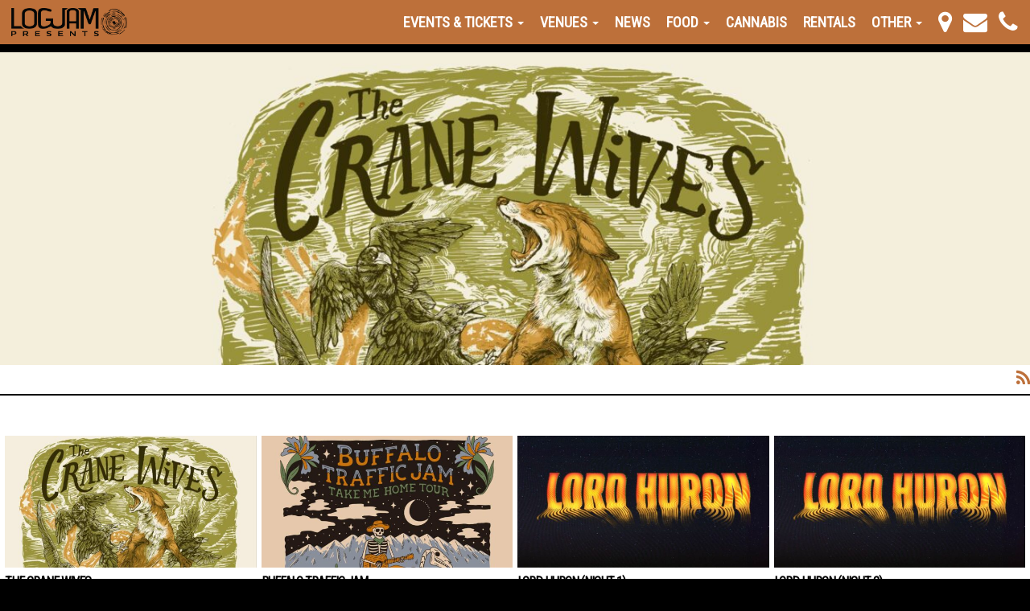

--- FILE ---
content_type: text/html; charset=UTF-8
request_url: https://logjampresents.com/event-type/folk/
body_size: 18426
content:
<!doctype html>

<!--[if lt IE 7]><html lang="en-US" class="no-js lt-ie9 lt-ie8 lt-ie7"><![endif]-->
<!--[if (IE 7)&!(IEMobile)]><html lang="en-US" class="no-js lt-ie9 lt-ie8"><![endif]-->
<!--[if (IE 8)&!(IEMobile)]><html lang="en-US" class="no-js lt-ie9"><![endif]-->
<!--[if gt IE 8]><!--> <html lang="en-US" class="no-js"><!--<![endif]-->

<head>
		
	
<!-- Google Tag Manager -->
<script>(function(w,d,s,l,i){w[l]=w[l]||[];w[l].push({'gtm.start':
new Date().getTime(),event:'gtm.js'});var f=d.getElementsByTagName(s)[0],
j=d.createElement(s),dl=l!='dataLayer'?'&l='+l:'';j.async=true;j.src=
'https://www.googletagmanager.com/gtm.js?id='+i+dl;f.parentNode.insertBefore(j,f);
})(window,document,'script','dataLayer','GTM-KMFF7HP');</script>
<!-- End Google Tag Manager -->
	
<meta charset="utf-8">

<meta http-equiv="X-UA-Compatible" content="IE=edge">

<title>Folk Archives - Logjam Presents</title>

<meta name="HandheldFriendly" content="True">
<meta name="MobileOptimized" content="320">
<meta name="viewport" content="width=device-width, initial-scale=1.0, shrink-to-fit=no"/>

<link rel="pingback" href="https://logjampresents.com/xmlrpc.php">

<meta name='robots' content='index, follow, max-image-preview:large, max-snippet:-1, max-video-preview:-1' />
	<style>img:is([sizes="auto" i], [sizes^="auto," i]) { contain-intrinsic-size: 3000px 1500px }</style>
	
	<!-- This site is optimized with the Yoast SEO plugin v26.8 - https://yoast.com/product/yoast-seo-wordpress/ -->
	<link rel="canonical" href="https://logjampresents.com/event-type/folk/" />
	<link rel="next" href="https://logjampresents.com/event-type/folk/page/2/" />
	<meta property="og:locale" content="en_US" />
	<meta property="og:type" content="article" />
	<meta property="og:title" content="Folk Archives - Logjam Presents" />
	<meta property="og:url" content="https://logjampresents.com/event-type/folk/" />
	<meta property="og:site_name" content="Logjam Presents" />
	<meta name="twitter:card" content="summary_large_image" />
	<meta name="twitter:site" content="@TheWilmaTheatre" />
	<script type="application/ld+json" class="yoast-schema-graph">{"@context":"https://schema.org","@graph":[{"@type":"CollectionPage","@id":"https://logjampresents.com/event-type/folk/","url":"https://logjampresents.com/event-type/folk/","name":"Folk Archives - Logjam Presents","isPartOf":{"@id":"https://logjampresents.com/#website"},"primaryImageOfPage":{"@id":"https://logjampresents.com/event-type/folk/#primaryimage"},"image":{"@id":"https://logjampresents.com/event-type/folk/#primaryimage"},"thumbnailUrl":"https://logjampresents.com/wp-content/uploads/2026/01/Social-The-Crane-Wives.260624.jpg","breadcrumb":{"@id":"https://logjampresents.com/event-type/folk/#breadcrumb"},"inLanguage":"en-US"},{"@type":"ImageObject","inLanguage":"en-US","@id":"https://logjampresents.com/event-type/folk/#primaryimage","url":"https://logjampresents.com/wp-content/uploads/2026/01/Social-The-Crane-Wives.260624.jpg","contentUrl":"https://logjampresents.com/wp-content/uploads/2026/01/Social-The-Crane-Wives.260624.jpg","width":1200,"height":628,"caption":"The Crane Wives at The Wilma"},{"@type":"BreadcrumbList","@id":"https://logjampresents.com/event-type/folk/#breadcrumb","itemListElement":[{"@type":"ListItem","position":1,"name":"Home","item":"https://logjampresents.com/"},{"@type":"ListItem","position":2,"name":"Folk"}]},{"@type":"WebSite","@id":"https://logjampresents.com/#website","url":"https://logjampresents.com/","name":"Logjam Presents","description":"Entertainment Promotion &amp; Production Company","potentialAction":[{"@type":"SearchAction","target":{"@type":"EntryPoint","urlTemplate":"https://logjampresents.com/?s={search_term_string}"},"query-input":{"@type":"PropertyValueSpecification","valueRequired":true,"valueName":"search_term_string"}}],"inLanguage":"en-US"}]}</script>
	<!-- / Yoast SEO plugin. -->


<link rel='dns-prefetch' href='//fonts.googleapis.com' />
<link rel='dns-prefetch' href='//maxcdn.bootstrapcdn.com' />
<link rel="alternate" type="application/rss+xml" title="Logjam Presents &raquo; Feed" href="https://logjampresents.com/feed/" />
<link rel="alternate" type="application/rss+xml" title="Logjam Presents &raquo; Comments Feed" href="https://logjampresents.com/comments/feed/" />
<link rel="alternate" type="application/rss+xml" title="Logjam Presents &raquo; Folk Event Type Feed" href="https://logjampresents.com/event-type/folk/feed/" />
		<!-- This site uses the Google Analytics by MonsterInsights plugin v9.11.1 - Using Analytics tracking - https://www.monsterinsights.com/ -->
		<!-- Note: MonsterInsights is not currently configured on this site. The site owner needs to authenticate with Google Analytics in the MonsterInsights settings panel. -->
					<!-- No tracking code set -->
				<!-- / Google Analytics by MonsterInsights -->
		<script type="text/javascript">
/* <![CDATA[ */
window._wpemojiSettings = {"baseUrl":"https:\/\/s.w.org\/images\/core\/emoji\/16.0.1\/72x72\/","ext":".png","svgUrl":"https:\/\/s.w.org\/images\/core\/emoji\/16.0.1\/svg\/","svgExt":".svg","source":{"concatemoji":"https:\/\/logjampresents.com\/wp-includes\/js\/wp-emoji-release.min.js?ver=6.8.3"}};
/*! This file is auto-generated */
!function(s,n){var o,i,e;function c(e){try{var t={supportTests:e,timestamp:(new Date).valueOf()};sessionStorage.setItem(o,JSON.stringify(t))}catch(e){}}function p(e,t,n){e.clearRect(0,0,e.canvas.width,e.canvas.height),e.fillText(t,0,0);var t=new Uint32Array(e.getImageData(0,0,e.canvas.width,e.canvas.height).data),a=(e.clearRect(0,0,e.canvas.width,e.canvas.height),e.fillText(n,0,0),new Uint32Array(e.getImageData(0,0,e.canvas.width,e.canvas.height).data));return t.every(function(e,t){return e===a[t]})}function u(e,t){e.clearRect(0,0,e.canvas.width,e.canvas.height),e.fillText(t,0,0);for(var n=e.getImageData(16,16,1,1),a=0;a<n.data.length;a++)if(0!==n.data[a])return!1;return!0}function f(e,t,n,a){switch(t){case"flag":return n(e,"\ud83c\udff3\ufe0f\u200d\u26a7\ufe0f","\ud83c\udff3\ufe0f\u200b\u26a7\ufe0f")?!1:!n(e,"\ud83c\udde8\ud83c\uddf6","\ud83c\udde8\u200b\ud83c\uddf6")&&!n(e,"\ud83c\udff4\udb40\udc67\udb40\udc62\udb40\udc65\udb40\udc6e\udb40\udc67\udb40\udc7f","\ud83c\udff4\u200b\udb40\udc67\u200b\udb40\udc62\u200b\udb40\udc65\u200b\udb40\udc6e\u200b\udb40\udc67\u200b\udb40\udc7f");case"emoji":return!a(e,"\ud83e\udedf")}return!1}function g(e,t,n,a){var r="undefined"!=typeof WorkerGlobalScope&&self instanceof WorkerGlobalScope?new OffscreenCanvas(300,150):s.createElement("canvas"),o=r.getContext("2d",{willReadFrequently:!0}),i=(o.textBaseline="top",o.font="600 32px Arial",{});return e.forEach(function(e){i[e]=t(o,e,n,a)}),i}function t(e){var t=s.createElement("script");t.src=e,t.defer=!0,s.head.appendChild(t)}"undefined"!=typeof Promise&&(o="wpEmojiSettingsSupports",i=["flag","emoji"],n.supports={everything:!0,everythingExceptFlag:!0},e=new Promise(function(e){s.addEventListener("DOMContentLoaded",e,{once:!0})}),new Promise(function(t){var n=function(){try{var e=JSON.parse(sessionStorage.getItem(o));if("object"==typeof e&&"number"==typeof e.timestamp&&(new Date).valueOf()<e.timestamp+604800&&"object"==typeof e.supportTests)return e.supportTests}catch(e){}return null}();if(!n){if("undefined"!=typeof Worker&&"undefined"!=typeof OffscreenCanvas&&"undefined"!=typeof URL&&URL.createObjectURL&&"undefined"!=typeof Blob)try{var e="postMessage("+g.toString()+"("+[JSON.stringify(i),f.toString(),p.toString(),u.toString()].join(",")+"));",a=new Blob([e],{type:"text/javascript"}),r=new Worker(URL.createObjectURL(a),{name:"wpTestEmojiSupports"});return void(r.onmessage=function(e){c(n=e.data),r.terminate(),t(n)})}catch(e){}c(n=g(i,f,p,u))}t(n)}).then(function(e){for(var t in e)n.supports[t]=e[t],n.supports.everything=n.supports.everything&&n.supports[t],"flag"!==t&&(n.supports.everythingExceptFlag=n.supports.everythingExceptFlag&&n.supports[t]);n.supports.everythingExceptFlag=n.supports.everythingExceptFlag&&!n.supports.flag,n.DOMReady=!1,n.readyCallback=function(){n.DOMReady=!0}}).then(function(){return e}).then(function(){var e;n.supports.everything||(n.readyCallback(),(e=n.source||{}).concatemoji?t(e.concatemoji):e.wpemoji&&e.twemoji&&(t(e.twemoji),t(e.wpemoji)))}))}((window,document),window._wpemojiSettings);
/* ]]> */
</script>
<link rel='stylesheet' id='googleFontsMontserrat-css' href='//fonts.googleapis.com/css?family=Montserrat%3A300%2C500%2C600%2C800&#038;ver=6.8.3' type='text/css' media='all' />
<link rel='stylesheet' id='fontAwesome-css' href='//maxcdn.bootstrapcdn.com/font-awesome/4.4.0/css/font-awesome.min.css?ver=6.8.3' type='text/css' media='all' />
<style id='wp-emoji-styles-inline-css' type='text/css'>

	img.wp-smiley, img.emoji {
		display: inline !important;
		border: none !important;
		box-shadow: none !important;
		height: 1em !important;
		width: 1em !important;
		margin: 0 0.07em !important;
		vertical-align: -0.1em !important;
		background: none !important;
		padding: 0 !important;
	}
</style>
<link rel='stylesheet' id='wp-block-library-css' href='https://logjampresents.com/wp-includes/css/dist/block-library/style.min.css?ver=6.8.3' type='text/css' media='all' />
<style id='classic-theme-styles-inline-css' type='text/css'>
/*! This file is auto-generated */
.wp-block-button__link{color:#fff;background-color:#32373c;border-radius:9999px;box-shadow:none;text-decoration:none;padding:calc(.667em + 2px) calc(1.333em + 2px);font-size:1.125em}.wp-block-file__button{background:#32373c;color:#fff;text-decoration:none}
</style>
<style id='global-styles-inline-css' type='text/css'>
:root{--wp--preset--aspect-ratio--square: 1;--wp--preset--aspect-ratio--4-3: 4/3;--wp--preset--aspect-ratio--3-4: 3/4;--wp--preset--aspect-ratio--3-2: 3/2;--wp--preset--aspect-ratio--2-3: 2/3;--wp--preset--aspect-ratio--16-9: 16/9;--wp--preset--aspect-ratio--9-16: 9/16;--wp--preset--color--black: #000000;--wp--preset--color--cyan-bluish-gray: #abb8c3;--wp--preset--color--white: #ffffff;--wp--preset--color--pale-pink: #f78da7;--wp--preset--color--vivid-red: #cf2e2e;--wp--preset--color--luminous-vivid-orange: #ff6900;--wp--preset--color--luminous-vivid-amber: #fcb900;--wp--preset--color--light-green-cyan: #7bdcb5;--wp--preset--color--vivid-green-cyan: #00d084;--wp--preset--color--pale-cyan-blue: #8ed1fc;--wp--preset--color--vivid-cyan-blue: #0693e3;--wp--preset--color--vivid-purple: #9b51e0;--wp--preset--gradient--vivid-cyan-blue-to-vivid-purple: linear-gradient(135deg,rgba(6,147,227,1) 0%,rgb(155,81,224) 100%);--wp--preset--gradient--light-green-cyan-to-vivid-green-cyan: linear-gradient(135deg,rgb(122,220,180) 0%,rgb(0,208,130) 100%);--wp--preset--gradient--luminous-vivid-amber-to-luminous-vivid-orange: linear-gradient(135deg,rgba(252,185,0,1) 0%,rgba(255,105,0,1) 100%);--wp--preset--gradient--luminous-vivid-orange-to-vivid-red: linear-gradient(135deg,rgba(255,105,0,1) 0%,rgb(207,46,46) 100%);--wp--preset--gradient--very-light-gray-to-cyan-bluish-gray: linear-gradient(135deg,rgb(238,238,238) 0%,rgb(169,184,195) 100%);--wp--preset--gradient--cool-to-warm-spectrum: linear-gradient(135deg,rgb(74,234,220) 0%,rgb(151,120,209) 20%,rgb(207,42,186) 40%,rgb(238,44,130) 60%,rgb(251,105,98) 80%,rgb(254,248,76) 100%);--wp--preset--gradient--blush-light-purple: linear-gradient(135deg,rgb(255,206,236) 0%,rgb(152,150,240) 100%);--wp--preset--gradient--blush-bordeaux: linear-gradient(135deg,rgb(254,205,165) 0%,rgb(254,45,45) 50%,rgb(107,0,62) 100%);--wp--preset--gradient--luminous-dusk: linear-gradient(135deg,rgb(255,203,112) 0%,rgb(199,81,192) 50%,rgb(65,88,208) 100%);--wp--preset--gradient--pale-ocean: linear-gradient(135deg,rgb(255,245,203) 0%,rgb(182,227,212) 50%,rgb(51,167,181) 100%);--wp--preset--gradient--electric-grass: linear-gradient(135deg,rgb(202,248,128) 0%,rgb(113,206,126) 100%);--wp--preset--gradient--midnight: linear-gradient(135deg,rgb(2,3,129) 0%,rgb(40,116,252) 100%);--wp--preset--font-size--small: 13px;--wp--preset--font-size--medium: 20px;--wp--preset--font-size--large: 36px;--wp--preset--font-size--x-large: 42px;--wp--preset--spacing--20: 0.44rem;--wp--preset--spacing--30: 0.67rem;--wp--preset--spacing--40: 1rem;--wp--preset--spacing--50: 1.5rem;--wp--preset--spacing--60: 2.25rem;--wp--preset--spacing--70: 3.38rem;--wp--preset--spacing--80: 5.06rem;--wp--preset--shadow--natural: 6px 6px 9px rgba(0, 0, 0, 0.2);--wp--preset--shadow--deep: 12px 12px 50px rgba(0, 0, 0, 0.4);--wp--preset--shadow--sharp: 6px 6px 0px rgba(0, 0, 0, 0.2);--wp--preset--shadow--outlined: 6px 6px 0px -3px rgba(255, 255, 255, 1), 6px 6px rgba(0, 0, 0, 1);--wp--preset--shadow--crisp: 6px 6px 0px rgba(0, 0, 0, 1);}:where(.is-layout-flex){gap: 0.5em;}:where(.is-layout-grid){gap: 0.5em;}body .is-layout-flex{display: flex;}.is-layout-flex{flex-wrap: wrap;align-items: center;}.is-layout-flex > :is(*, div){margin: 0;}body .is-layout-grid{display: grid;}.is-layout-grid > :is(*, div){margin: 0;}:where(.wp-block-columns.is-layout-flex){gap: 2em;}:where(.wp-block-columns.is-layout-grid){gap: 2em;}:where(.wp-block-post-template.is-layout-flex){gap: 1.25em;}:where(.wp-block-post-template.is-layout-grid){gap: 1.25em;}.has-black-color{color: var(--wp--preset--color--black) !important;}.has-cyan-bluish-gray-color{color: var(--wp--preset--color--cyan-bluish-gray) !important;}.has-white-color{color: var(--wp--preset--color--white) !important;}.has-pale-pink-color{color: var(--wp--preset--color--pale-pink) !important;}.has-vivid-red-color{color: var(--wp--preset--color--vivid-red) !important;}.has-luminous-vivid-orange-color{color: var(--wp--preset--color--luminous-vivid-orange) !important;}.has-luminous-vivid-amber-color{color: var(--wp--preset--color--luminous-vivid-amber) !important;}.has-light-green-cyan-color{color: var(--wp--preset--color--light-green-cyan) !important;}.has-vivid-green-cyan-color{color: var(--wp--preset--color--vivid-green-cyan) !important;}.has-pale-cyan-blue-color{color: var(--wp--preset--color--pale-cyan-blue) !important;}.has-vivid-cyan-blue-color{color: var(--wp--preset--color--vivid-cyan-blue) !important;}.has-vivid-purple-color{color: var(--wp--preset--color--vivid-purple) !important;}.has-black-background-color{background-color: var(--wp--preset--color--black) !important;}.has-cyan-bluish-gray-background-color{background-color: var(--wp--preset--color--cyan-bluish-gray) !important;}.has-white-background-color{background-color: var(--wp--preset--color--white) !important;}.has-pale-pink-background-color{background-color: var(--wp--preset--color--pale-pink) !important;}.has-vivid-red-background-color{background-color: var(--wp--preset--color--vivid-red) !important;}.has-luminous-vivid-orange-background-color{background-color: var(--wp--preset--color--luminous-vivid-orange) !important;}.has-luminous-vivid-amber-background-color{background-color: var(--wp--preset--color--luminous-vivid-amber) !important;}.has-light-green-cyan-background-color{background-color: var(--wp--preset--color--light-green-cyan) !important;}.has-vivid-green-cyan-background-color{background-color: var(--wp--preset--color--vivid-green-cyan) !important;}.has-pale-cyan-blue-background-color{background-color: var(--wp--preset--color--pale-cyan-blue) !important;}.has-vivid-cyan-blue-background-color{background-color: var(--wp--preset--color--vivid-cyan-blue) !important;}.has-vivid-purple-background-color{background-color: var(--wp--preset--color--vivid-purple) !important;}.has-black-border-color{border-color: var(--wp--preset--color--black) !important;}.has-cyan-bluish-gray-border-color{border-color: var(--wp--preset--color--cyan-bluish-gray) !important;}.has-white-border-color{border-color: var(--wp--preset--color--white) !important;}.has-pale-pink-border-color{border-color: var(--wp--preset--color--pale-pink) !important;}.has-vivid-red-border-color{border-color: var(--wp--preset--color--vivid-red) !important;}.has-luminous-vivid-orange-border-color{border-color: var(--wp--preset--color--luminous-vivid-orange) !important;}.has-luminous-vivid-amber-border-color{border-color: var(--wp--preset--color--luminous-vivid-amber) !important;}.has-light-green-cyan-border-color{border-color: var(--wp--preset--color--light-green-cyan) !important;}.has-vivid-green-cyan-border-color{border-color: var(--wp--preset--color--vivid-green-cyan) !important;}.has-pale-cyan-blue-border-color{border-color: var(--wp--preset--color--pale-cyan-blue) !important;}.has-vivid-cyan-blue-border-color{border-color: var(--wp--preset--color--vivid-cyan-blue) !important;}.has-vivid-purple-border-color{border-color: var(--wp--preset--color--vivid-purple) !important;}.has-vivid-cyan-blue-to-vivid-purple-gradient-background{background: var(--wp--preset--gradient--vivid-cyan-blue-to-vivid-purple) !important;}.has-light-green-cyan-to-vivid-green-cyan-gradient-background{background: var(--wp--preset--gradient--light-green-cyan-to-vivid-green-cyan) !important;}.has-luminous-vivid-amber-to-luminous-vivid-orange-gradient-background{background: var(--wp--preset--gradient--luminous-vivid-amber-to-luminous-vivid-orange) !important;}.has-luminous-vivid-orange-to-vivid-red-gradient-background{background: var(--wp--preset--gradient--luminous-vivid-orange-to-vivid-red) !important;}.has-very-light-gray-to-cyan-bluish-gray-gradient-background{background: var(--wp--preset--gradient--very-light-gray-to-cyan-bluish-gray) !important;}.has-cool-to-warm-spectrum-gradient-background{background: var(--wp--preset--gradient--cool-to-warm-spectrum) !important;}.has-blush-light-purple-gradient-background{background: var(--wp--preset--gradient--blush-light-purple) !important;}.has-blush-bordeaux-gradient-background{background: var(--wp--preset--gradient--blush-bordeaux) !important;}.has-luminous-dusk-gradient-background{background: var(--wp--preset--gradient--luminous-dusk) !important;}.has-pale-ocean-gradient-background{background: var(--wp--preset--gradient--pale-ocean) !important;}.has-electric-grass-gradient-background{background: var(--wp--preset--gradient--electric-grass) !important;}.has-midnight-gradient-background{background: var(--wp--preset--gradient--midnight) !important;}.has-small-font-size{font-size: var(--wp--preset--font-size--small) !important;}.has-medium-font-size{font-size: var(--wp--preset--font-size--medium) !important;}.has-large-font-size{font-size: var(--wp--preset--font-size--large) !important;}.has-x-large-font-size{font-size: var(--wp--preset--font-size--x-large) !important;}
:where(.wp-block-post-template.is-layout-flex){gap: 1.25em;}:where(.wp-block-post-template.is-layout-grid){gap: 1.25em;}
:where(.wp-block-columns.is-layout-flex){gap: 2em;}:where(.wp-block-columns.is-layout-grid){gap: 2em;}
:root :where(.wp-block-pullquote){font-size: 1.5em;line-height: 1.6;}
</style>
<link rel='stylesheet' id='bt_bb_content_elements-css' href='https://logjampresents.com/wp-content/plugins/bold-page-builder/css/front_end/content_elements.crush.css?ver=5.5.8' type='text/css' media='all' />
<link rel='stylesheet' id='bt_bb_slick-css' href='https://logjampresents.com/wp-content/plugins/bold-page-builder/slick/slick.css?ver=5.5.8' type='text/css' media='all' />
<link rel='stylesheet' id='plyr-css-css' href='https://logjampresents.com/wp-content/plugins/easy-video-player/lib/plyr.css?ver=6.8.3' type='text/css' media='all' />
<link rel='stylesheet' id='search-filter-plugin-styles-css' href='https://logjampresents.com/wp-content/plugins/search-filter-pro/public/assets/css/search-filter.min.css?ver=2.5.21' type='text/css' media='all' />
<link rel='stylesheet' id='acfgfs-enqueue-fonts-css' href='//fonts.googleapis.com/css?family=Roboto+Condensed&#038;subset=latin&#038;ver=6.8.3' type='text/css' media='all' />
<link rel='stylesheet' id='acf_jig_justified_css-css' href='https://logjampresents.com/wp-content/plugins/acf-justified-image-grid/css/justifiedGallery.css?ver=3.5.4' type='text/css' media='all' />
<link rel='stylesheet' id='acf_jig_swipe_css-css' href='https://logjampresents.com/wp-content/plugins/acf-justified-image-grid/js/swipebox/css/swipebox.css?ver=1.5.1' type='text/css' media='all' />
<link rel='stylesheet' id='bones-stylesheet-css' href='https://logjampresents.com/wp-content/themes/logjam/library/css/style.css?ver=1733874063' type='text/css' media='all' />
<!--[if lt IE 9]>
<link rel='stylesheet' id='bones-ie-only-css' href='https://logjampresents.com/wp-content/themes/logjam/library/css/ie.css?ver=1677761564' type='text/css' media='all' />
<![endif]-->
<script type="text/javascript" src="//ajax.googleapis.com/ajax/libs/jquery/3.7.1/jquery.min.js" id="jquery-core-js"></script>
<script>window.jQuery || document.write('<script src="https://logjampresents.com/wp-includes/js/jquery/jquery.js"><\/script>')</script>
<script type="text/javascript" src="//cdnjs.cloudflare.com/ajax/libs/jquery-migrate/3.4.1/jquery-migrate.min.js" id="jquery-migrate-js"></script>
<script>window.jQuery.migrateMute || document.write('<script src="https://logjampresents.com/wp-includes/js/jquery/jquery-migrate.min.js"><\/script>')</script>
<script type="text/javascript" src="https://logjampresents.com/wp-content/plugins/bold-page-builder/slick/slick.min.js?ver=5.5.8" id="bt_bb_slick-js"></script>
<script type="text/javascript" src="https://logjampresents.com/wp-content/plugins/bold-page-builder/content_elements_misc/js/jquery.magnific-popup.min.js?ver=5.5.8" id="bt_bb_magnific-js"></script>
<script type="text/javascript" src="https://logjampresents.com/wp-content/plugins/bold-page-builder/content_elements_misc/js/content_elements.js?ver=5.5.8" id="bt_bb-js"></script>
<script type="text/javascript" id="plyr-js-js-extra">
/* <![CDATA[ */
var easy_video_player = {"plyr_iconUrl":"https:\/\/logjampresents.com\/wp-content\/plugins\/easy-video-player\/lib\/plyr.svg","plyr_blankVideo":"https:\/\/logjampresents.com\/wp-content\/plugins\/easy-video-player\/lib\/blank.mp4"};
/* ]]> */
</script>
<script type="text/javascript" src="https://logjampresents.com/wp-content/plugins/easy-video-player/lib/plyr.js?ver=6.8.3" id="plyr-js-js"></script>
<script type="text/javascript" id="tt4b_ajax_script-js-extra">
/* <![CDATA[ */
var tt4b_script_vars = {"pixel_code":"CM29VT3C77UDBRR1FRB0","currency":"","country":"US","advanced_matching":"1"};
/* ]]> */
</script>
<script type="text/javascript" src="https://logjampresents.com/wp-content/plugins/tiktok-for-business/admin/js/ajaxSnippet.js?ver=v1" id="tt4b_ajax_script-js"></script>
<script type="text/javascript" id="search-filter-plugin-build-js-extra">
/* <![CDATA[ */
var SF_LDATA = {"ajax_url":"https:\/\/logjampresents.com\/wp-admin\/admin-ajax.php","home_url":"https:\/\/logjampresents.com\/","extensions":[]};
/* ]]> */
</script>
<script type="text/javascript" src="https://logjampresents.com/wp-content/plugins/search-filter-pro/public/assets/js/search-filter-build.min.js?ver=2.5.21" id="search-filter-plugin-build-js"></script>
<script type="text/javascript" src="https://logjampresents.com/wp-content/plugins/search-filter-pro/public/assets/js/chosen.jquery.min.js?ver=2.5.21" id="search-filter-plugin-chosen-js"></script>
<script type="text/javascript" src="https://logjampresents.com/wp-content/themes/logjam/library/js/libs/modernizr.custom.min.js?ver=2.5.3" id="bones-modernizr-js"></script>
<link rel="https://api.w.org/" href="https://logjampresents.com/wp-json/" />	    	<script type="text/javascript">
	    	    var ajaxurl = 'https://logjampresents.com/wp-admin/admin-ajax.php';
	    	</script>
		<link rel="apple-touch-icon" sizes="180x180" href="/wp-content/uploads/fbrfg/apple-touch-icon.png?v=2.0">
<link rel="icon" type="image/png" sizes="32x32" href="/wp-content/uploads/fbrfg/favicon-32x32.png?v=2.0">
<link rel="icon" type="image/png" sizes="16x16" href="/wp-content/uploads/fbrfg/favicon-16x16.png?v=2.0">
<link rel="manifest" href="/wp-content/uploads/fbrfg/manifest.json?v=2.0">
<link rel="mask-icon" href="/wp-content/uploads/fbrfg/safari-pinned-tab.svg?v=2.0" color="#bd703a">
<link rel="shortcut icon" href="/wp-content/uploads/fbrfg/favicon.ico?v=2.0">
<meta name="apple-mobile-web-app-title" content="Logjam Presents">
<meta name="application-name" content="Logjam Presents">
<meta name="msapplication-config" content="/wp-content/uploads/fbrfg/browserconfig.xml?v=2.0">
<meta name="theme-color" content="#ffffff">
<!-- Meta Pixel Code -->
<script type='text/javascript'>
!function(f,b,e,v,n,t,s){if(f.fbq)return;n=f.fbq=function(){n.callMethod?
n.callMethod.apply(n,arguments):n.queue.push(arguments)};if(!f._fbq)f._fbq=n;
n.push=n;n.loaded=!0;n.version='2.0';n.queue=[];t=b.createElement(e);t.async=!0;
t.src=v;s=b.getElementsByTagName(e)[0];s.parentNode.insertBefore(t,s)}(window,
document,'script','https://connect.facebook.net/en_US/fbevents.js');
</script>
<!-- End Meta Pixel Code -->
<script type='text/javascript'>var url = window.location.origin + '?ob=open-bridge';
            fbq('set', 'openbridge', '1845436545717298', url);
fbq('init', '1845436545717298', {}, {
    "agent": "wordpress-6.8.3-4.1.5"
})</script><script type='text/javascript'>
    fbq('track', 'PageView', []);
  </script><script>(()=>{var o=[],i={};["on","off","toggle","show"].forEach((l=>{i[l]=function(){o.push([l,arguments])}})),window.Boxzilla=i,window.boxzilla_queue=o})();</script><link rel="icon" href="https://logjampresents.com/wp-content/uploads/2016/12/cropped-Favicon_2-32x32.png" sizes="32x32" />
<link rel="icon" href="https://logjampresents.com/wp-content/uploads/2016/12/cropped-Favicon_2-192x192.png" sizes="192x192" />
<link rel="apple-touch-icon" href="https://logjampresents.com/wp-content/uploads/2016/12/cropped-Favicon_2-180x180.png" />
<meta name="msapplication-TileImage" content="https://logjampresents.com/wp-content/uploads/2016/12/cropped-Favicon_2-270x270.png" />
		<style type="text/css" id="wp-custom-css">
			radio input[type='radio'],
.gfield_radio input[type='radio'],
.radio-inline input[type='radio'],
.checkbox input[type='checkbox'],
.gfield_checkbox input[type='checkbox'],
.checkbox-inline input[type='checkbox'] {
	position: unset;
}
.post-template-default {
	.wrap {
		margin: 0 20px !important;
		width: unset;
	}
}
.page-template-page-events,
.event-template-default,
.page-template-page-news,
.page-template-page-gallery,
.gallery-template-default {
	#inner-content {
		display: flex;
		@media only screen and (max-width: 1024px) {
			flex-wrap: wrap;
		}
		#main {
			margin: 0 20px;
			padding: 0px;
			overflow: hidden;

			.gallery-news-thumbnails {
				margin: -25px 0;
				padding: 0 3px;
			}
		}
	}
}
.gallery-template-default {
	#inner-content {
		flex-flow: column;
	}
}

ul.events-results li .event-image a {
	margin: 0;
}

.gallery-news-thumbnails {
	margin: 0 !important;
	padding: 0 3px;
}

@media only screen and (max-width: 1024px) {
	.sidebar.m-all.t-all.d-2of7.cf {
		width: 100%;
		.gallery-news-item {
			width: 33.333% !important;
			float: left !important;
			padding: 0 3px !important;
		}
	}
	.venue-template-default #container {
		overflow: hidden;
	}
}
.gallery-news-thumbnails .gallery-news-item .gallery-news-img {
	position: relative;
	margin: 0;
}
		</style>
			<script>
		var bt_bb_update_res = function() {
			var width = Math.max( document.documentElement.clientWidth, window.innerWidth || 0 );
			window.bt_bb_res = 'xxl';
			if ( width <= 1400 ) window.bt_bb_res = 'xl';
			if ( width <= 1200 ) window.bt_bb_res = 'lg';
			if ( width <= 992) window.bt_bb_res = 'md';
			if ( width <= 768 ) window.bt_bb_res = 'sm';
			if ( width <= 480 ) window.bt_bb_res = 'xs';
			document.documentElement.setAttribute( 'data-bt_bb_screen_resolution', window.bt_bb_res ); // used in CSS
		}
		bt_bb_update_res();
		var bt_bb_observer = new MutationObserver(function( mutations ) {
			for ( var i = 0; i < mutations.length; i++ ) {
				var nodes = mutations[ i ].addedNodes;
				for ( var j = 0; j < nodes.length; j++ ) {
					var node = nodes[ j ];
					// Only process element nodes
					if ( 1 === node.nodeType ) {
						// Check if element or its children have override classes
						if ( ( node.hasAttribute && node.hasAttribute( 'data-bt-override-class' ) ) || ( node.querySelector && node.querySelector( '[data-bt-override-class]' ) ) ) {
							
							[ ...node.querySelectorAll( '[data-bt-override-class]' ),
							...( node.matches( '[data-bt-override-class]' ) ? [ node ] : [] ) ].forEach(function( element ) {
								// Get the attribute value
								let override_classes = JSON.parse( element.getAttribute( 'data-bt-override-class' ) );
								
								for ( let prefix in override_classes ) {
									let new_class;
									if ( override_classes[ prefix ][ window.bt_bb_res ] !== undefined ) {
										new_class = prefix + override_classes[ prefix ][ window.bt_bb_res ];
									} else {
										new_class = prefix + override_classes[ prefix ]['def'];
									}
									
									// Remove the current class
									element.classList.remove( ...override_classes[ prefix ]['current_class'].split( ' ' ) );
									
									// Add the new class
									element.classList.add( ...new_class.split( ' ' ) );
			
									// Update the current_class
									override_classes[ prefix ]['current_class'] = new_class;
								}
								
								// Store the updated data back to the attribute
								element.setAttribute( 'data-bt-override-class', JSON.stringify( override_classes ) );
							} );
							
						}
					}
				}
			}
		} );
		
		// Start observing
		bt_bb_observer.observe( document.documentElement, {
			childList: true,
			subtree: true
		} );
		
		// Cancel observer when ready
		var bt_bb_cancel_observer = function() {
			if ( 'interactive' === document.readyState || 'complete' === document.readyState ) {
				bt_bb_observer.disconnect();
				document.removeEventListener( 'readystatechange', bt_bb_cancel_observer );
			}
		};
		
		document.addEventListener( 'readystatechange', bt_bb_cancel_observer );
	</script>
	<script>window.bt_bb_preview = false</script><script>window.bt_bb_fe_preview = false</script><script>window.bt_bb_custom_elements = false;</script>				<style type="text/css" id="c4wp-checkout-css">
					.woocommerce-checkout .c4wp_captcha_field {
						margin-bottom: 10px;
						margin-top: 15px;
						position: relative;
						display: inline-block;
					}
				</style>
							<style type="text/css" id="c4wp-v3-lp-form-css">
				.login #login, .login #lostpasswordform {
					min-width: 350px !important;
				}
				.wpforms-field-c4wp iframe {
					width: 100% !important;
				}
			</style>
			
<link rel="stylesheet" type="text/css" href="https://logjampresents.com/wp-content/themes/logjam/library/css/style-options.php?ver=1677761564">

<style>
  #header #inner-header #primary-nav #navbar ul.dropdown-menu > li.menu-item.child > a {
    color: #bd703a;
    margin-left: 12px;
    font-size: 14px !important;
}
#header #inner-header #primary-nav #navbar ul.dropdown-menu > li.active.menu-item.child > a {
    color: white;
    margin-left: 0;
    padding-left: 19px;
    padding-right: 19px;
}
#navbar-offcanvas #navbar-oc .dropdown-menu li.child a {
    padding-left: 36px;
    font-size: 14px !important;
}
#search-filter .searchandfilter {
    float: left;
    width: 100%;
}
#search-filter.events h4, #search-filter.galleries h4, #search-filter.news h4 {
	clear: left;
	width: 70px;
	float: left;
	line-height: 40px;
	margin-top: -8px;
}
#search-filter.events ul ul, #search-filter.galleries ul ul, #search-filter.news ul ul {
	float: left;
}
#search-filter.events li.sf-field-search, #search-filter.galleries li.sf-field-search, #search-filter.news li.sf-field-search {
	margin-bottom: 10px;
}
#search-filter.events ul ul, #search-filter.galleries ul ul, #search-filter.news ul ul {
    float: left;
    width: auto;
    display: inline-block;
}
#search-filter.events li.sf-field-taxonomy-filter, #search-filter.galleries li.sf-field-taxonomy-filter, #search-filter.news li.sf-field-taxonomy-filter {
    clear: left;
}
#search-filter.events ul ul.children, #search-filter.galleries ul ul.children, #search-filter.news ul ul.children {
    margin-top: 8px;
    padding-left: 0;
}
#search-filter.events li.sf-field-taxonomy-filter, #search-filter.galleries li.sf-field-taxonomy-filter, #search-filter.news li.sf-field-taxonomy-filter {
    padding-top: 10px;
}
.sf-field-taxonomy-filter ul li.sf-option-active ul.children li:not(.sf-option-active) label {
    border-bottom: 2px solid #bd703a;
}
.sf-field-taxonomy-filter ul.children li:not(.sf-option-active) {
    border-bottom: none;
}
.sf-field-taxonomy-filter ul.children li:last-of-type {
    padding-right: 0 !important;
}
#search-filter input[type="radio"]+label.sf-label-radio, #search-filter input[type="radio"]+label.sf-label-radio:hover {
    text-align: center;
    background-color: #000;
    color: #eee;
}
#search-filter ul.children input[type="radio"]+label.sf-label-radio, #search-filter ul.children input[type="radio"]+label.sf-label-radio:hover {
    text-align: left;
    background-color: #eee;
    color: #000;
}
#search-filter.events ul li ul.children li.sf-option-active label.sf-label-radio, #search-filter.events ul li ul.children li.sf-option-active label.sf-label-radio:hover, #search-filter.galleries ul li ul.children li.sf-option-active label.sf-label-radio, #search-filter.galleries ul li ul.children li.sf-option-active label.sf-label-radio:hover, #search-filter.news ul li ul.children li.sf-option-active label.sf-label-radio, #search-filter.news ul li ul.children li.sf-option-active label.sf-label-radio:hover {
    background-color: #bd703a;
    color: white;
}
#search-filter ul li label.sf-label-radio:hover {
    filter: contrast(0.85);
}
@media only screen and (max-width: 767px)  {
    #search-filter.events h4, #search-filter.galleries h4, #search-filter.news h4 {
  display: none;
    }
    #search-filter.events ul ul li.sf-level-0 ul.children, #search-filter.galleries ul ul li.sf-level-0 ul.children, #search-filter.news ul ul li.sf-level-0 ul.children {
        width: 100%;
    }
    #search-filter.events ul ul li.sf-level-0, #search-filter.galleries ul ul li.sf-level-0, #search-filter.news ul ul li.sf-level-0 {
        width: 100%;
    }
    .sf-field-taxonomy-filter ul.children li:nth-of-type(even) {
        padding-right: 0 !important;
    }
}
</style>		
	
	
	
<!-- Google GA4 tag (gtag.js) -->
<script async src="https://www.googletagmanager.com/gtag/js?id=G-WJ170ZKWTB"></script>
<script>
  window.dataLayer = window.dataLayer || [];
  function gtag(){dataLayer.push(arguments);}
  gtag('js', new Date());

  gtag('config', 'G-WJ170ZKWTB');
</script>	
<!-- Google GA4 tag (gtag.js) -->	
	
	
<!-- HIVE Text/Newsletter Sign Up Pop Up Form -->		
		<div
		  class="hive-popup-background"
		  data-HIVE-POPUP-FORM-ID="23588137126fdfa"
		  data-HIVE-POPUP-SHOW-AFTER-SECS="15"
		>
		  <div class="hive-popup-modal">
			<!-- START POPUP CSS -->
			<!-- you can move this section to right before your </head> tag -->
			<!-- you can also change, override, or remove this section to customize how your popup looks -->
			<style type="text/css">
			  .hive-popup-background {
				/*start: make black popup background cover entire page*/
				z-index: 999999999;
				position: fixed;
				top: 0;
				left: 0;
				right: 0;
				bottom: 0;
				padding: 30px;
				overflow: scroll;
				/*end: make black popup background cover entire page*/

				background: rgb(0 0 0 / 0.7); /*semi-opaque black popup background color*/

				display: none; /*hide popup forms by default*/
			  }
			  .hive-popup-modal {
				/*start: center modal on page*/
				margin: auto;
				width: 50%;
				min-width: 440px;
				max-width: 600px;
				/*end: center modal on page*/

				position: relative; /*position "X" close button in top-right corner, see below*/
				text-align: center; /*center form inside modal*/
				background: white; /*modal's white background color*/
				padding: 20px; /*spacing between edge of modal and inner content*/
				box-shadow: 0 15px 10px 0 rgb(0 0 0 / 5%); /*subtle shadow underneath modal*/
				border-radius: 5px; /*round the corners of modal slightly*/

				opacity: 0.5; /*hide popup forms by default*/
				top: 50px; /*hide popup forms by default*/
			  }
			  .hive-signup-form {
				/*start: center form inside modal*/
				display: inline-block;
				text-align: left;
				/*end: center form inside modal*/
			  }
			  .hive-popup-close-button {
				color: black; /*"X" close button color*/
				text-decoration: none; /*turn off underline on "X" close button*/
				font-weight: 800; /*make "X" close button bold*/

				/*start: position "X" close button in top-right corner*/
				position: absolute;
				right: 10px;
				top: 3px;
				/*end: position "X" close button in top-right corner*/

				font-size: 30px; /*size of "X" close button*/
			  }

			  /*start: mobile-specific css so modal resizes nicely on mobile*/
			  @media (max-width: 570px) {
				.hive-popup-background {
					padding: 15px;
				}
				.hive-popup-modal {
					width: auto;
					min-width: 300px;
				}
			  }
			  /*end: mobile-specific css so modal resizes nicely on mobile*/
			</style>
			<!-- END POPUP CSS -->

			<!-- START POPUP CLOSE BUTTON -->
			<a class="hive-popup-close-button" onclick="HIVE_SDK('closePopupForm', '23588137126fdfa')" href="#">&times;</a>
			<!-- END POPUP CLOSE BUTTON -->

			<!-- START POPUP CONTENT -->

			<!-- START REGULAR POPUP FORM CODE -->
			<form class="hive-signup-form" onsubmit="HIVE_SDK('submitSignupForm', this, onFormSubmitSuccess); return false;">
		  <!-- START SIGNUP FORM THEME CSS -->
		  <!-- you can move this section to right before your </head> tag -->
		  <!-- you can also change, override, or remove this section to customize how your signup form looks -->

		  <style type="text/css">
		  .hive-signup-form-has-error {
			  border-color: #ff00008a !important;
		  }
		  @import url("https://cdnjs.cloudflare.com/ajax/libs/normalize/8.0.0/normalize.css");
			.hive-signup-form h3 {
			  clear: both;
			}
			.hive-signup-form label, .hive-signup-form input, .hive-signup-form button, .hive-signup-form span, .hive-signup-form select, .hive-signup-form .iti {
			  display: block;
			  float: left;
			}
			.hive-signup-form input, .hive-signup-form span {
			  width: 279px;
			}
			.hive-signup-form label {
			  width: 116px;
			  text-align: right;
			  margin-right: 16px;
			  margin-top: 9px;
			  clear: both;
			}
			.hive-signup-form input {
			  margin-bottom: 16px;
			  padding: 8px 10px;
			  border-radius: 3px;
			  border: 1px solid rgba(0, 0, 0, 0.2);
			  box-shadow: inset 0 1px rgba(0, 0, 0, 0.04);
			}
			.hive-signup-form .hive-signup-form-sms-optin-toggle{
			  text-align: left;
			  width: 100%;
			  margin-top: 0;
			  margin-bottom: 9px;
			  margin-right: 0;
			  margin-left: 7px;
			}
			.hive-signup-form .hive-signup-form-segment-toggle{
			  text-align: left;
			  width: 100%;
			  margin-top: 0;
			  margin-bottom: 9px;
			  margin-right: 0;
			  margin-left: 7px;
			}
			.hive-signup-form input:focus{
			  border: 1px solid rgba(0, 0, 0, 0.65);
			  outline: none;
			}
			.hive-signup-form label input[type=checkbox] {
			  display: inline-block;
			  width: auto;
			  margin-right: 8px;
			}
			.hive-signup-form button {
			  padding: 10px 24px;
			  border-radius: 3px;
			  background-color: rgba(255, 255, 255, 1);
			  cursor: pointer;
			  width: 100%;
			  max-width: 400px;
			  clear: both;
			}
			.hive-signup-form span {
			  display: flex;
			  margin-bottom: 16px;
			}
			.hive-signup-form select {
			  padding: 8px;
			  width: 50%;
			  height: 36px;
			  background: white;
			  margin-left: 8px
			  border-radius: 3px;
			  border: 1px solid rgba(0, 0, 0, 0.2);
			}
			.hive-signup-form select:first-child {
			  margin-left: 0px;
			}
		  </style>
		  <!-- END SIGNUP FORM CSS -->

		  <h2>Sign Up for Logjam Presents News & Updates</h2>

		  <!-- START SIGNUP FORM ID (REQUIRED) -->
		  <!-- do not remove this as this is used for reporting purposes -->
		  <input data-HIVE-FORM-FIELD="swid" type="hidden" value="3532" />
		  <!-- END SIGNUP FORM ID -->

		  <!-- START EMAIL -->
		  <label for="_HIVE-email-3532">Email</label>
		  <input data-HIVE-FORM-FIELD="email" id="_HIVE-email-3532" name="email" type="email" placeholder="Enter an email..." autocomplete="email" required />
		  <!-- END EMAIL -->

		  <!-- START PHONE NUMBER -->
		  <label for="_HIVE-phoneNumber-3532">Phone Number</label>
		  <input data-HIVE-FORM-FIELD="phoneNumber" data-HIVE-INTL-PHONE-NUMBER="true" id="_HIVE-phoneNumber-3532" name="phone" type="tel" placeholder="Enter a phone number..." autocomplete="tel" />
		  <label for="didSmsOptIn" class="hive-signup-form-sms-optin-toggle">
		  <input data-HIVE-FORM-FIELD="didSmsOptIn" id="didSmsOptIn" type="checkbox" />
		  I consent to receive automated marketing by text message
		  </label>
		  <!-- END PHONE NUMBER -->

		  <!-- START FIRST NAME -->
		  <label for="_HIVE-firstName-3532">First Name</label>
		  <input data-HIVE-FORM-FIELD="firstName" id="_HIVE-firstName-3532" name="fname" type="text" placeholder="Enter a first name..." autocomplete="given-name" />
		  <!-- END FIRST NAME -->

		  <!-- START LAST NAME -->
		  <label for="_HIVE-lastName-3532">Last Name</label>
		  <input data-HIVE-FORM-FIELD="lastName" id="_HIVE-lastName-3532" name="lname" type="text" placeholder="Enter a last name..." autocomplete="family-name" />
		  <!-- END LAST NAME -->

		  <!-- START CITY -->
		  <label for="_HIVE-city-3532">City</label>
		  <input data-HIVE-FORM-FIELD="city" id="_HIVE-city-3532" name="city" type="text" placeholder="Enter a city..." autocomplete="address-level2" />
		  <!-- END CITY -->

		  <!-- START STATE -->
		  <label for="_HIVE-state-3532">State</label>
		  <input data-HIVE-FORM-FIELD="state" id="_HIVE-state-3532" name="state" type="text" placeholder="Enter a state..." autocomplete="address-level1" />
		  <!-- END STATE -->

		  <!-- START ZIP CODE -->
		  <label for="_HIVE-zipCode-3532">Zip Code</label>
		  <input data-HIVE-FORM-FIELD="zipCode" id="_HIVE-zipCode-3532" name="zip" type="text" placeholder="Enter a zip code..." autocomplete="postal-code" />
		  <!-- END ZIP CODE -->

		  <!-- START NON-TOGGLEABLE SEGMENT -->
		  <input data-HIVE-FORM-FIELD="addToSegment" type="hidden" value="00_Logjam Newsletter (MASTER)" />
		  <!-- END NON-TOGGLEABLE SEGMENT -->

		  <!-- START BOT DETECTION (RECOMMENDED) -->
		  <div style="position: absolute; left: -5000px;" aria-hidden="true">
		  <!-- real people should not fill this in - do not remove this or risk form bot signups -->
		  <input type="text" data-HIVE-FORM-FIELD="areUReal" tabindex="-1" value="">
		  </div>
		  <!-- END BOT DETECTION -->

		  <!-- START SUCCESS/THANK YOU MESSAGE -->
		  <!-- this element will be shown when your form is sucessfully submitted -->
		  <div data-HIVE-FORM-FIELD="successMessage" style="display: none">
		  <h2>Thanks for joining the Logjam Presents email & text list</h2>
		  <p>You've been successfully subscribed - thanks!</p>
		  </div>
		  <!-- END SUCCESS/THANK YOU MESSAGE -->

		  <!-- START SUBMIT BUTTON (REQUIRED) -->
		  <button type="submit" data-HIVE-FORM-FIELD="submitButton">Subscribe Now</button>
		  <!-- END SUBMIT BUTTON -->

		  <!-- START SIGNUP FORM JAVASCRIPT (REQUIRED) -->
		  <!-- you can move this section to right before your </body> tag -->
		  <script type="text/javascript">
		  (function(h,i,v,e,s,d,k){h.HiveSDKObject=s;h[s]=h[s]||function(){(h[s].q=h[s].q||[]).push(arguments)},d=i.createElement(v),k=i.getElementsByTagName(v)[0];d.async=1;d.id=s;d.src=e+'?sef=1&r='+parseInt(new Date()/60000);k.parentNode.insertBefore(d,k)})(window,document,'script','https://cdn-prod.hive.co/static/js/sdk-loader.js','HIVE_SDK')
		  HIVE_SDK('init', 130767);

		  function onFormSubmitSuccess(){
			// you can use this function to do things when users sucessfully submit your form
			// don't delete this function without modifying the onsubmit action in the form above
		  }
		  </script>
		  <!-- END SIGNUP FORM JAVASCRIPT -->
		</form>
			<!-- END REGULAR POPUP FORM CODE -->

			<!-- END POPUP CONTENT -->
		  </div>
		</div>
<!-- END HIVE Text/Newsletter Sign Up Pop Up Form -->		
			

	
	
</head>
	

	<body class="archive tax-event-type term-folk term-980 wp-theme-logjam page-loading bt_bb_plugin_active bt_bb_fe_preview_toggle metaslider-plugin">

		<!-- Google Tag Manager (noscript) -->
<noscript><iframe src="https://www.googletagmanager.com/ns.html?id=GTM-KMFF7HP"
height="0" width="0" style="display:none;visibility:hidden"></iframe></noscript>
<!-- End Google Tag Manager (noscript) -->
		
		
		<header id="header" role="banner">
			
			<div id="inner-header">
				
				<div id="primary-nav" class="cf">

										<div class="site-logo">
						<a href="https://logjampresents.com" rel="nofollow">
							<img src="https://logjampresents.com/wp-content/uploads/2017/04/logjam-logo.png" class="default" alt="Logjam Presents Logo">
						</a>
					</div>

					<button type="button" class="navbar-toggle" data-toggle="collapse" data-target=".navbar-collapse">
						<span class="sr-only">Toggle navigation</span>
						<span class="icon-bar bar1"></span>
						<span class="icon-bar bar2"></span>
						<span class="icon-bar bar3"></span>
					</button>
				
										<ul class="social-networks icon-navigation">
					 							<li><a href="https://drive.google.com/open?id=1X4FGPgWW_0quAdUo20LAFi6jHhXcFJll&amp;usp=sharing" title="Directions" target="_blank"><i class="fa fa-map-marker"></i></a></li>
					    							<li><a href="/contact/" title="Mail" target="_blank"><i class="fa fa-envelope"></i></a></li>
					    							<li><a href="tel:4068304640" title="Phone" target="_blank"><i class="fa fa-phone"></i></a></li>
					    					</ul>
										
					<nav id="navbar" class="cf" role="navigation">
		
						<div id="inner-nav">						
							<ul id="menu-global-navigation" class="nav navbar-nav"><li id="menu-item-27638" class="menu-item menu-item-type-post_type menu-item-object-page menu-item-has-children menu-item-27638 dropdown"><a title="Events &amp; Tickets" href="#" data-toggle="dropdown" class="dropdown-toggle" role="button" aria-haspopup="true">Events &#038; Tickets <span class="caret"></span></a>
<ul role="menu" class=" dropdown-menu">
	<li id="menu-item-34799" class="menu-item menu-item-type-custom menu-item-object-custom menu-item-34799"><a title="Upcoming Events" href="https://logjampresents.com/events/">Upcoming Events</a></li>
	<li id="menu-item-66692" class="menu-item menu-item-type-post_type menu-item-object-page menu-item-66692"><a title="Ticketing &amp; Box Office Info" href="https://logjampresents.com/ticketing/">Ticketing &#038; Box Office Info</a></li>
	<li id="menu-item-66694" class="menu-item menu-item-type-post_type menu-item-object-page menu-item-66694"><a title="Booking" href="https://logjampresents.com/booking-information/">Booking</a></li>
	<li id="menu-item-66695" class="menu-item menu-item-type-post_type menu-item-object-page menu-item-66695"><a title="Policies" href="https://logjampresents.com/policies/">Policies</a></li>
	<li id="menu-item-66696" class="menu-item menu-item-type-custom menu-item-object-custom menu-item-66696"><a title="ADA" href="https://logjampresents.com/ticketing/#ada">ADA</a></li>
	<li id="menu-item-66697" class="menu-item menu-item-type-post_type menu-item-object-page menu-item-66697"><a title="Lodging - Missoula" href="https://logjampresents.com/places-to-stay-in-missoula-montana/">Lodging &#8211; Missoula</a></li>
	<li id="menu-item-73530" class="menu-item menu-item-type-post_type menu-item-object-page menu-item-73530"><a title="Lodging - Bozeman" href="https://logjampresents.com/places-to-stay-in-bozeman-montana/">Lodging &#8211; Bozeman</a></li>
	<li id="menu-item-66698" class="menu-item menu-item-type-post_type menu-item-object-page menu-item-66698"><a title="Vendors" href="https://logjampresents.com/vendors/">Vendors</a></li>
	<li id="menu-item-66702" class="menu-item menu-item-type-post_type menu-item-object-page menu-item-66702"><a title="Lost &#038; Found" href="https://logjampresents.com/lost-found/">Lost &#038; Found</a></li>
	<li id="menu-item-66699" class="menu-item menu-item-type-post_type menu-item-object-page menu-item-66699"><a title="Contact" href="https://logjampresents.com/contact/">Contact</a></li>
	<li id="menu-item-66703" class="menu-item menu-item-type-post_type menu-item-object-page menu-item-66703"><a title="Help" href="https://logjampresents.com/help/">Help</a></li>
</ul>
</li>
<li id="menu-item-3707" class="menu-item menu-item-type-custom menu-item-object-custom menu-item-has-children menu-item-3707 dropdown"><a title="Venues" href="#" data-toggle="dropdown" class="dropdown-toggle" role="button" aria-haspopup="true">Venues <span class="caret"></span></a>
<ul role="menu" class=" dropdown-menu">
	<li id="menu-item-34807" class="menu-item menu-item-type-custom menu-item-object-custom menu-item-34807"><a title="Missoula">Missoula</a></li>
	<li id="menu-item-17987" class="child menu-item menu-item-type-custom menu-item-object-custom menu-item-17987"><a title="KettleHouse Amphitheater" href="https://logjampresents.com/venue/kettlehouse-amphitheater/">KettleHouse Amphitheater</a></li>
	<li id="menu-item-17986" class="child menu-item menu-item-type-custom menu-item-object-custom menu-item-17986"><a title="Wilma" href="https://logjampresents.com/venue/the-wilma/">Wilma</a></li>
	<li id="menu-item-17985" class="child menu-item menu-item-type-custom menu-item-object-custom menu-item-17985"><a title="Top Hat" href="https://logjampresents.com/venue/top-hat-lounge/">Top Hat</a></li>
	<li id="menu-item-34808" class="menu-item menu-item-type-custom menu-item-object-custom menu-item-34808"><a title="Bozeman">Bozeman</a></li>
	<li id="menu-item-21482" class="child menu-item menu-item-type-custom menu-item-object-custom menu-item-21482"><a title="ELM" href="https://logjampresents.com/venue/the-elm/">ELM</a></li>
</ul>
</li>
<li id="menu-item-42213" class="menu-item menu-item-type-post_type menu-item-object-page menu-item-42213"><a title="News" href="https://logjampresents.com/news/">News</a></li>
<li id="menu-item-49834" class="menu-item menu-item-type-custom menu-item-object-custom menu-item-has-children menu-item-49834 dropdown"><a title="Food" href="#" data-toggle="dropdown" class="dropdown-toggle" role="button" aria-haspopup="true">Food <span class="caret"></span></a>
<ul role="menu" class=" dropdown-menu">
	<li id="menu-item-66989" class="menu-item menu-item-type-custom menu-item-object-custom menu-item-66989"><a title="Top Hat Restaurant &amp; Bar" href="https://tophatlounge.com/">Top Hat Restaurant &#038; Bar</a></li>
	<li id="menu-item-72039" class="menu-item menu-item-type-custom menu-item-object-custom menu-item-72039"><a title="Top Hat Catering" href="https://tophatlounge.com/catering/?utm_source=LJ-website&#038;utm_medium=global-nav-feature">Top Hat Catering</a></li>
</ul>
</li>
<li id="menu-item-42835" class="menu-item menu-item-type-custom menu-item-object-custom menu-item-42835"><a title="Cannabis" href="https://groovesolventless.com/?utm_source=wp_lj_global_nav&#038;utm_medium=referral&#038;utm_campaign=logjam_website">Cannabis</a></li>
<li id="menu-item-72491" class="menu-item menu-item-type-post_type menu-item-object-page menu-item-72491"><a title="Rentals" href="https://logjampresents.com/rentals/">Rentals</a></li>
<li id="menu-item-49800" class="menu-item menu-item-type-custom menu-item-object-custom menu-item-has-children menu-item-49800 dropdown"><a title="Other" href="#" data-toggle="dropdown" class="dropdown-toggle" role="button" aria-haspopup="true">Other <span class="caret"></span></a>
<ul role="menu" class=" dropdown-menu">
	<li id="menu-item-66701" class="menu-item menu-item-type-post_type menu-item-object-page menu-item-66701"><a title="Contact" href="https://logjampresents.com/contact/">Contact</a></li>
	<li id="menu-item-31747" class="menu-item menu-item-type-custom menu-item-object-custom menu-item-31747"><a title="Employment" href="https://logjampresents.com/employment/">Employment</a></li>
	<li id="menu-item-66704" class="menu-item menu-item-type-custom menu-item-object-custom menu-item-66704"><a title="Gift Cards" href="https://logjampresents.myshopify.com/products/gift-card-logjam-presents-1">Gift Cards</a></li>
	<li id="menu-item-42198" class="menu-item menu-item-type-custom menu-item-object-custom menu-item-42198"><a title="Store/Merch" href="https://logjampresents.myshopify.com/?utm_source=mainnavigationbar&#038;utm_medium=merch">Store/Merch</a></li>
	<li id="menu-item-70073" class="menu-item menu-item-type-post_type menu-item-object-page menu-item-70073"><a title="Community" href="https://logjampresents.com/community/">Community</a></li>
	<li id="menu-item-49801" class="menu-item menu-item-type-post_type menu-item-object-page menu-item-49801"><a title="Galleries" href="https://logjampresents.com/galleries/">Galleries</a></li>
</ul>
</li>
</ul>						</div>
					
					</nav>					
				
				</div>
				
			</div>

		</header>		

		<div id="container">
			
			<div id="inner-container">



	<section id="banner-content" class="is-loading">
	
		<div id="banner" class="page-banner">
			<img width="2560" height="781" src="https://logjampresents.com/wp-content/uploads/2026/01/Header-The-Crane-Wives.260624-scaled.jpg" class="attachment-full size-full" alt="The Crane Wives" id="header-img" decoding="async" fetchpriority="high" srcset="https://logjampresents.com/wp-content/uploads/2026/01/Header-The-Crane-Wives.260624-scaled.jpg 2560w, https://logjampresents.com/wp-content/uploads/2026/01/Header-The-Crane-Wives.260624-300x92.jpg 300w, https://logjampresents.com/wp-content/uploads/2026/01/Header-The-Crane-Wives.260624-1024x312.jpg 1024w, https://logjampresents.com/wp-content/uploads/2026/01/Header-The-Crane-Wives.260624-768x234.jpg 768w, https://logjampresents.com/wp-content/uploads/2026/01/Header-The-Crane-Wives.260624-1536x468.jpg 1536w, https://logjampresents.com/wp-content/uploads/2026/01/Header-The-Crane-Wives.260624-2048x625.jpg 2048w, https://logjampresents.com/wp-content/uploads/2026/01/Header-The-Crane-Wives.260624-1400x426.jpg 1400w" sizes="(max-width: 2560px) 100vw, 2560px" />					</div><!-- banner -->
	
	</section><!-- end #banner-content -->


			<div id="content">

				<div id="inner-content" class="cf">

					<div id="main" class="main-all cf" role="main">
						
				    	<header class="section-header wrap clearfix">

												
					    	<a href="/feed/" class="section-rss"><i class="fa fa-rss"></i></a>
				    	</header>							

					   <section id="news">
					   	
						   	<div id="content-posts" class="gallery-news-thumbnails cf">
	
									

	<div id="post-73545" class="gallery-news-item">
	
		<div class="gallery-news-img">
			
				
							
				<a href="https://logjampresents.com/event/the-crane-wives-73545/" title="The Crane Wives">
					<img src="https://logjampresents.com/wp-content/uploads/2026/01/Social-The-Crane-Wives.260624-600x314.jpg" alt="The Crane Wives">
				</a>
													
						
		</div>								
	
		<div class="article-header">
			<h3><a href="https://logjampresents.com/event/the-crane-wives-73545/" rel="bookmark" title="The Crane Wives">The Crane Wives</a></h3>
		</div>
	
	</div>


	

	<div id="post-73471" class="gallery-news-item">
	
		<div class="gallery-news-img">
			
				
							
				<a href="https://logjampresents.com/event/buffalo-traffic-jam-73471/" title="Buffalo Traffic Jam">
					<img src="https://logjampresents.com/wp-content/uploads/2026/01/Social-Buffalo-Traffic-Jam.260514-600x314.jpg" alt="Buffalo Traffic Jam">
				</a>
													
						
		</div>								
	
		<div class="article-header">
			<h3><a href="https://logjampresents.com/event/buffalo-traffic-jam-73471/" rel="bookmark" title="Buffalo Traffic Jam">Buffalo Traffic Jam</a></h3>
		</div>
	
	</div>


	

	<div id="post-73455" class="gallery-news-item">
	
		<div class="gallery-news-img">
			
				
							
				<a href="https://logjampresents.com/event/lord-huron-night-1-73455/" title="Lord Huron (Night 1)">
					<img src="https://logjampresents.com/wp-content/uploads/2026/01/Social-Lord-Huron.26060607-600x314.jpg" alt="Lord Huron (Night 1)">
				</a>
													
						
		</div>								
	
		<div class="article-header">
			<h3><a href="https://logjampresents.com/event/lord-huron-night-1-73455/" rel="bookmark" title="Lord Huron (Night 1)">Lord Huron (Night 1)</a></h3>
		</div>
	
	</div>


	

	<div id="post-73458" class="gallery-news-item">
	
		<div class="gallery-news-img">
			
				
							
				<a href="https://logjampresents.com/event/lord-huron-night-2-73458/" title="Lord Huron (Night 2)">
					<img src="https://logjampresents.com/wp-content/uploads/2026/01/Social-Lord-Huron.26060607-600x314.jpg" alt="Lord Huron (Night 2)">
				</a>
													
						
		</div>								
	
		<div class="article-header">
			<h3><a href="https://logjampresents.com/event/lord-huron-night-2-73458/" rel="bookmark" title="Lord Huron (Night 2)">Lord Huron (Night 2)</a></h3>
		</div>
	
	</div>


	

	<div id="post-73382" class="gallery-news-item">
	
		<div class="gallery-news-img">
			
				
							
				<a href="https://logjampresents.com/event/john-butler-with-band-73382/" title="John Butler with Band">
					<img src="https://logjampresents.com/wp-content/uploads/2026/01/Social-John-Butler-with-Band.260512-600x314.jpg" alt="John Butler with Band">
				</a>
													
						
		</div>								
	
		<div class="article-header">
			<h3><a href="https://logjampresents.com/event/john-butler-with-band-73382/" rel="bookmark" title="John Butler with Band">John Butler with Band</a></h3>
		</div>
	
	</div>


	

	<div id="post-73357" class="gallery-news-item">
	
		<div class="gallery-news-img">
			
				
							
				<a href="https://logjampresents.com/event/avett-brothers-73357/" title="Avett Brothers">
					<img src="https://logjampresents.com/wp-content/uploads/2026/01/Social-Avett-Brothers.260719-600x314.jpg" alt="Avett Brothers">
				</a>
													
						
		</div>								
	
		<div class="article-header">
			<h3><a href="https://logjampresents.com/event/avett-brothers-73357/" rel="bookmark" title="Avett Brothers">Avett Brothers</a></h3>
		</div>
	
	</div>


	

	<div id="post-72753" class="gallery-news-item">
	
		<div class="gallery-news-img">
			
				
							
				<a href="https://logjampresents.com/event/alison-krauss-union-station-night-2-72753/" title="Alison Krauss &#038; Union Station (Night 2)">
					<img src="https://logjampresents.com/wp-content/uploads/2025/11/Social-Alison-Krauss.260820-600x314.jpg" alt="Alison Krauss &amp;#038; Union Station (Night 2)">
				</a>
													
						
		</div>								
	
		<div class="article-header">
			<h3><a href="https://logjampresents.com/event/alison-krauss-union-station-night-2-72753/" rel="bookmark" title="Alison Krauss &#038; Union Station (Night 2)">Alison Krauss &#038; Union Station (Night 2)</a></h3>
		</div>
	
	</div>


	

	<div id="post-72748" class="gallery-news-item">
	
		<div class="gallery-news-img">
			
				
							
				<a href="https://logjampresents.com/event/alison-krauss-union-station-night-1-72748/" title="Alison Krauss &#038; Union Station (Night 1)">
					<img src="https://logjampresents.com/wp-content/uploads/2025/11/Social-Alison-Krauss.260820-600x314.jpg" alt="Alison Krauss &amp;#038; Union Station (Night 1)">
				</a>
													
						
		</div>								
	
		<div class="article-header">
			<h3><a href="https://logjampresents.com/event/alison-krauss-union-station-night-1-72748/" rel="bookmark" title="Alison Krauss &#038; Union Station (Night 1)">Alison Krauss &#038; Union Station (Night 1)</a></h3>
		</div>
	
	</div>


	

	<div id="post-72634" class="gallery-news-item">
	
		<div class="gallery-news-img">
			
				
							
				<a href="https://logjampresents.com/event/the-dead-south-72634/" title="The Dead South">
					<img src="https://logjampresents.com/wp-content/uploads/2025/12/Social-The-Dead-South.260613-600x314.jpg" alt="The Dead South">
				</a>
													
						
		</div>								
	
		<div class="article-header">
			<h3><a href="https://logjampresents.com/event/the-dead-south-72634/" rel="bookmark" title="The Dead South">The Dead South</a></h3>
		</div>
	
	</div>


	

	<div id="post-72488" class="gallery-news-item">
	
		<div class="gallery-news-img">
			
				
							
				<a href="https://logjampresents.com/event/father-john-misty-72488/" title="Father John Misty">
					<img src="https://logjampresents.com/wp-content/uploads/2025/11/Social-Father-John-Misty.260331-600x314.jpg" alt="Father John Misty">
				</a>
													
						
		</div>								
	
		<div class="article-header">
			<h3><a href="https://logjampresents.com/event/father-john-misty-72488/" rel="bookmark" title="Father John Misty">Father John Misty</a></h3>
		</div>
	
	</div>


	

	<div id="post-72472" class="gallery-news-item">
	
		<div class="gallery-news-img">
			
				
							
				<a href="https://logjampresents.com/event/langhorne-slim-72472/" title="Langhorne Slim">
					<img src="https://logjampresents.com/wp-content/uploads/2025/11/Social-Langhorne-Slim.260428-600x314.jpg" alt="Langhorne Slim">
				</a>
													
						
		</div>								
	
		<div class="article-header">
			<h3><a href="https://logjampresents.com/event/langhorne-slim-72472/" rel="bookmark" title="Langhorne Slim">Langhorne Slim</a></h3>
		</div>
	
	</div>


	

	<div id="post-72475" class="gallery-news-item">
	
		<div class="gallery-news-img">
			
				
							
				<a href="https://logjampresents.com/event/langhorne-slim-72475/" title="Langhorne Slim">
					<img src="https://logjampresents.com/wp-content/uploads/2025/11/Social-Langhorne-Slim.260428-600x314.jpg" alt="Langhorne Slim">
				</a>
													
						
		</div>								
	
		<div class="article-header">
			<h3><a href="https://logjampresents.com/event/langhorne-slim-72475/" rel="bookmark" title="Langhorne Slim">Langhorne Slim</a></h3>
		</div>
	
	</div>


	

	<div id="post-72027" class="gallery-news-item">
	
		<div class="gallery-news-img">
			
				
							
				<a href="https://logjampresents.com/event/hayes-carll-72027/" title="Hayes Carll">
					<img src="https://logjampresents.com/wp-content/uploads/2025/10/Social-Hayes-Carll.260215-600x314.jpg" alt="Hayes Carll">
				</a>
													
						
		</div>								
	
		<div class="article-header">
			<h3><a href="https://logjampresents.com/event/hayes-carll-72027/" rel="bookmark" title="Hayes Carll">Hayes Carll</a></h3>
		</div>
	
	</div>


	

	<div id="post-72024" class="gallery-news-item">
	
		<div class="gallery-news-img">
			
				
							
				<a href="https://logjampresents.com/event/hayes-carll-72024/" title="Hayes Carll">
					<img src="https://logjampresents.com/wp-content/uploads/2025/10/Social-Hayes-Carll.260215-600x314.jpg" alt="Hayes Carll">
				</a>
													
						
		</div>								
	
		<div class="article-header">
			<h3><a href="https://logjampresents.com/event/hayes-carll-72024/" rel="bookmark" title="Hayes Carll">Hayes Carll</a></h3>
		</div>
	
	</div>


	

	<div id="post-71629" class="gallery-news-item">
	
		<div class="gallery-news-img">
			
				
							
				<a href="https://logjampresents.com/event/big-richard-della-mae-71629/" title="Big Richard &#038; Della Mae">
					<img src="https://logjampresents.com/wp-content/uploads/2025/10/Social-Big-Richard.260212-600x314.jpg" alt="Big Richard &amp;#038; Della Mae">
				</a>
													
						
		</div>								
	
		<div class="article-header">
			<h3><a href="https://logjampresents.com/event/big-richard-della-mae-71629/" rel="bookmark" title="Big Richard &#038; Della Mae">Big Richard &#038; Della Mae</a></h3>
		</div>
	
	</div>


	

	<div id="post-71632" class="gallery-news-item">
	
		<div class="gallery-news-img">
			
				
							
				<a href="https://logjampresents.com/event/big-richard-della-mae-71632/" title="Big Richard &#038; Della Mae">
					<img src="https://logjampresents.com/wp-content/uploads/2025/10/Social-Big-Richard.260212-600x314.jpg" alt="Big Richard &amp;#038; Della Mae">
				</a>
													
						
		</div>								
	
		<div class="article-header">
			<h3><a href="https://logjampresents.com/event/big-richard-della-mae-71632/" rel="bookmark" title="Big Richard &#038; Della Mae">Big Richard &#038; Della Mae</a></h3>
		</div>
	
	</div>


	

	<div id="post-70044" class="gallery-news-item">
	
		<div class="gallery-news-img">
			
				
							
				<a href="https://logjampresents.com/event/lost-canyons-70044/" title="Lost Canyons">
					<img src="https://logjampresents.com/wp-content/uploads/2025/07/Social-Groove-Concert-Series-Lost-Canyons.250919-600x314.jpg" alt="Lost Canyons">
				</a>
													
						
		</div>								
	
		<div class="article-header">
			<h3><a href="https://logjampresents.com/event/lost-canyons-70044/" rel="bookmark" title="Lost Canyons">Lost Canyons</a></h3>
		</div>
	
	</div>


	

	<div id="post-70004" class="gallery-news-item">
	
		<div class="gallery-news-img">
			
				
							
				<a href="https://logjampresents.com/event/the-last-revel-70004/" title="The Last Revel">
					<img src="https://logjampresents.com/wp-content/uploads/2025/07/Social-The-Last-Revel.251121-600x314.jpg" alt="The Last Revel">
				</a>
													
						
		</div>								
	
		<div class="article-header">
			<h3><a href="https://logjampresents.com/event/the-last-revel-70004/" rel="bookmark" title="The Last Revel">The Last Revel</a></h3>
		</div>
	
	</div>


	

	<div id="post-70007" class="gallery-news-item">
	
		<div class="gallery-news-img">
			
				
							
				<a href="https://logjampresents.com/event/the-last-revel-70007/" title="The Last Revel">
					<img src="https://logjampresents.com/wp-content/uploads/2025/07/Social-The-Last-Revel.251121-600x314.jpg" alt="The Last Revel">
				</a>
													
						
		</div>								
	
		<div class="article-header">
			<h3><a href="https://logjampresents.com/event/the-last-revel-70007/" rel="bookmark" title="The Last Revel">The Last Revel</a></h3>
		</div>
	
	</div>


	

	<div id="post-69996" class="gallery-news-item">
	
		<div class="gallery-news-img">
			
				
							
				<a href="https://logjampresents.com/event/the-brothers-comatose-69996/" title="The Brothers Comatose">
					<img src="https://logjampresents.com/wp-content/uploads/2025/07/Social-The-Brothers-Comatose.251113-600x314.jpg" alt="The Brothers Comatose">
				</a>
													
						
		</div>								
	
		<div class="article-header">
			<h3><a href="https://logjampresents.com/event/the-brothers-comatose-69996/" rel="bookmark" title="The Brothers Comatose">The Brothers Comatose</a></h3>
		</div>
	
	</div>


							
							</div>
						
						<nav class="pagination-nav pagination-footer">

							<ul class="pagination"><li><span aria-current="page" class="page-numbers current">1</span></li><li><a class="page-numbers" href="https://logjampresents.com/event-type/folk/page/2/">2</a></li><li><a class="page-numbers" href="https://logjampresents.com/event-type/folk/page/3/">3</a></li><li><span class="page-numbers dots">&hellip;</span></li><li><a class="page-numbers" href="https://logjampresents.com/event-type/folk/page/14/">14</a></li><li><a class="next page-numbers" href="https://logjampresents.com/event-type/folk/page/2/"><span>Next</span> <i class="fa fa-lg fa-angle-right"></i></a></li></ul>
						</nav>

												
					   </section>

					</div>

				</div>

			</div>

			
			
			<footer id="footer" class="footer" role="contentinfo">
				
				<div id="inner-footer" class="cf">
					
					<div id="footer-newsletter" class="wrap">
											<h3 class="bg-line"><span><a href="https://logjam-presents.hive-pages.com/text-newsletter-sign-up&utm_source=wordpress&utm_medium=footer" target="_blank">Text/Newsletter Signup</a></span></h3>
					</div>
				
										
					<div id="footer-social">
												<ul class="social-networks">
						 								<li><a href="https://www.facebook.com/LogjamPresents/" title="Facebook" target="_blank"><i class="fa fa-facebook-square"></i></a></li>
						    								<li><a href="https://twitter.com/LogjamPresents?lang=en" title="Twitter" target="_blank"><i class="fa fa-twitter-square"></i></a></li>
						    								<li><a href="https://www.instagram.com/logjampresents/?hl=en" title="Instagram" target="_blank"><i class="fa fa-instagram"></i></a></li>
						    								<li><a href="https://open.spotify.com/user/logjampresents?si=C1ofms48TTacUQABBwykkw" title="Spotify" target="_blank"><i class="fa fa-spotify"></i></a></li>
						    						</ul>
											</div>
					
					<div id="footer-content">
				
						<nav id="footer-navigation" role="navigation">
							<ul id="menu-footer-navigation" class="nav footer-nav cf"><li id="menu-item-211" class="menu-item menu-item-type-post_type menu-item-object-page menu-item-211"><a href="https://logjampresents.com/contact/">Contact</a></li>
<li id="menu-item-58387" class="menu-item menu-item-type-post_type menu-item-object-page menu-item-58387"><a href="https://logjampresents.com/policies/">Policies</a></li>
<li id="menu-item-58392" class="menu-item menu-item-type-post_type menu-item-object-page menu-item-58392"><a href="https://logjampresents.com/privacy/">Privacy</a></li>
</ul>			            </nav>
			            
		            </div>
		            
					<div id="footer-copyright">
			            	
						<p>&copy; 2026 - Logjam Presents - Missoula, MT &nbsp; <a href="tel:4068304640">(406) 830-4640</a></p>
					</div>		            

				</div> <!-- end #inner-footer -->
			
			</footer> <!-- end footer -->	
			
			</div> <!-- end inner container -->
		
		</div> <!-- end #container -->
		
		<div id="navbar-offcanvas">
	
			<nav id="navbar-oc" class="navbar-collapse collapse" role="navigation">
				
								<div class="site-logo">
					<a href="https://logjampresents.com" rel="nofollow">
						<img src="https://logjampresents.com/wp-content/uploads/2017/04/logjam-offcanvas-logo.png" class="default" alt="Logjam Presents Logo">
					</a>
				</div>				
	
				<div id="inner-nav">						
					<ul id="menu-global-navigation-1" class="nav navbar-nav"><li class="menu-item menu-item-type-post_type menu-item-object-page menu-item-has-children menu-item-27638 dropdown"><a title="Events &amp; Tickets" href="#" data-toggle="dropdown" class="dropdown-toggle" role="button" aria-haspopup="true">Events &#038; Tickets <span class="caret"></span></a>
<ul role="menu" class=" dropdown-menu">
	<li class="menu-item menu-item-type-custom menu-item-object-custom menu-item-34799"><a title="Upcoming Events" href="https://logjampresents.com/events/">Upcoming Events</a></li>
	<li class="menu-item menu-item-type-post_type menu-item-object-page menu-item-66692"><a title="Ticketing &amp; Box Office Info" href="https://logjampresents.com/ticketing/">Ticketing &#038; Box Office Info</a></li>
	<li class="menu-item menu-item-type-post_type menu-item-object-page menu-item-66694"><a title="Booking" href="https://logjampresents.com/booking-information/">Booking</a></li>
	<li class="menu-item menu-item-type-post_type menu-item-object-page menu-item-66695"><a title="Policies" href="https://logjampresents.com/policies/">Policies</a></li>
	<li class="menu-item menu-item-type-custom menu-item-object-custom menu-item-66696"><a title="ADA" href="https://logjampresents.com/ticketing/#ada">ADA</a></li>
	<li class="menu-item menu-item-type-post_type menu-item-object-page menu-item-66697"><a title="Lodging - Missoula" href="https://logjampresents.com/places-to-stay-in-missoula-montana/">Lodging &#8211; Missoula</a></li>
	<li class="menu-item menu-item-type-post_type menu-item-object-page menu-item-73530"><a title="Lodging - Bozeman" href="https://logjampresents.com/places-to-stay-in-bozeman-montana/">Lodging &#8211; Bozeman</a></li>
	<li class="menu-item menu-item-type-post_type menu-item-object-page menu-item-66698"><a title="Vendors" href="https://logjampresents.com/vendors/">Vendors</a></li>
	<li class="menu-item menu-item-type-post_type menu-item-object-page menu-item-66702"><a title="Lost &#038; Found" href="https://logjampresents.com/lost-found/">Lost &#038; Found</a></li>
	<li class="menu-item menu-item-type-post_type menu-item-object-page menu-item-66699"><a title="Contact" href="https://logjampresents.com/contact/">Contact</a></li>
	<li class="menu-item menu-item-type-post_type menu-item-object-page menu-item-66703"><a title="Help" href="https://logjampresents.com/help/">Help</a></li>
</ul>
</li>
<li class="menu-item menu-item-type-custom menu-item-object-custom menu-item-has-children menu-item-3707 dropdown"><a title="Venues" href="#" data-toggle="dropdown" class="dropdown-toggle" role="button" aria-haspopup="true">Venues <span class="caret"></span></a>
<ul role="menu" class=" dropdown-menu">
	<li class="menu-item menu-item-type-custom menu-item-object-custom menu-item-34807"><a title="Missoula">Missoula</a></li>
	<li class="child menu-item menu-item-type-custom menu-item-object-custom menu-item-17987"><a title="KettleHouse Amphitheater" href="https://logjampresents.com/venue/kettlehouse-amphitheater/">KettleHouse Amphitheater</a></li>
	<li class="child menu-item menu-item-type-custom menu-item-object-custom menu-item-17986"><a title="Wilma" href="https://logjampresents.com/venue/the-wilma/">Wilma</a></li>
	<li class="child menu-item menu-item-type-custom menu-item-object-custom menu-item-17985"><a title="Top Hat" href="https://logjampresents.com/venue/top-hat-lounge/">Top Hat</a></li>
	<li class="menu-item menu-item-type-custom menu-item-object-custom menu-item-34808"><a title="Bozeman">Bozeman</a></li>
	<li class="child menu-item menu-item-type-custom menu-item-object-custom menu-item-21482"><a title="ELM" href="https://logjampresents.com/venue/the-elm/">ELM</a></li>
</ul>
</li>
<li class="menu-item menu-item-type-post_type menu-item-object-page menu-item-42213"><a title="News" href="https://logjampresents.com/news/">News</a></li>
<li class="menu-item menu-item-type-custom menu-item-object-custom menu-item-has-children menu-item-49834 dropdown"><a title="Food" href="#" data-toggle="dropdown" class="dropdown-toggle" role="button" aria-haspopup="true">Food <span class="caret"></span></a>
<ul role="menu" class=" dropdown-menu">
	<li class="menu-item menu-item-type-custom menu-item-object-custom menu-item-66989"><a title="Top Hat Restaurant &amp; Bar" href="https://tophatlounge.com/">Top Hat Restaurant &#038; Bar</a></li>
	<li class="menu-item menu-item-type-custom menu-item-object-custom menu-item-72039"><a title="Top Hat Catering" href="https://tophatlounge.com/catering/?utm_source=LJ-website&#038;utm_medium=global-nav-feature">Top Hat Catering</a></li>
</ul>
</li>
<li class="menu-item menu-item-type-custom menu-item-object-custom menu-item-42835"><a title="Cannabis" href="https://groovesolventless.com/?utm_source=wp_lj_global_nav&#038;utm_medium=referral&#038;utm_campaign=logjam_website">Cannabis</a></li>
<li class="menu-item menu-item-type-post_type menu-item-object-page menu-item-72491"><a title="Rentals" href="https://logjampresents.com/rentals/">Rentals</a></li>
<li class="menu-item menu-item-type-custom menu-item-object-custom menu-item-has-children menu-item-49800 dropdown"><a title="Other" href="#" data-toggle="dropdown" class="dropdown-toggle" role="button" aria-haspopup="true">Other <span class="caret"></span></a>
<ul role="menu" class=" dropdown-menu">
	<li class="menu-item menu-item-type-post_type menu-item-object-page menu-item-66701"><a title="Contact" href="https://logjampresents.com/contact/">Contact</a></li>
	<li class="menu-item menu-item-type-custom menu-item-object-custom menu-item-31747"><a title="Employment" href="https://logjampresents.com/employment/">Employment</a></li>
	<li class="menu-item menu-item-type-custom menu-item-object-custom menu-item-66704"><a title="Gift Cards" href="https://logjampresents.myshopify.com/products/gift-card-logjam-presents-1">Gift Cards</a></li>
	<li class="menu-item menu-item-type-custom menu-item-object-custom menu-item-42198"><a title="Store/Merch" href="https://logjampresents.myshopify.com/?utm_source=mainnavigationbar&#038;utm_medium=merch">Store/Merch</a></li>
	<li class="menu-item menu-item-type-post_type menu-item-object-page menu-item-70073"><a title="Community" href="https://logjampresents.com/community/">Community</a></li>
	<li class="menu-item menu-item-type-post_type menu-item-object-page menu-item-49801"><a title="Galleries" href="https://logjampresents.com/galleries/">Galleries</a></li>
</ul>
</li>
</ul>				</div>
				
				<div id="social-oc">
										<ul class="social-networks">
					 							<li><a href="https://drive.google.com/open?id=1X4FGPgWW_0quAdUo20LAFi6jHhXcFJll&amp;usp=sharing" title="Directions" target="_blank"><i class="fa fa-map-marker"></i></a></li>
					    							<li><a href="/contact/" title="Mail" target="_blank"><i class="fa fa-envelope"></i></a></li>
					    							<li><a href="tel:4068304640" title="Phone" target="_blank"><i class="fa fa-phone"></i></a></li>
					    					</ul>
									</div>
			
			</nav>
			
		</div>	
		
		<a id="return-to-top" href="#">
			<span class="fa-stack">
				<i class="fa fa-angle-double-up fa-stack-1x"></i>
			</span>
		</a>		

		<!-- all js scripts are loaded in library/bones.php -->
		<script type="speculationrules">
{"prefetch":[{"source":"document","where":{"and":[{"href_matches":"\/*"},{"not":{"href_matches":["\/wp-*.php","\/wp-admin\/*","\/wp-content\/uploads\/*","\/wp-content\/*","\/wp-content\/plugins\/*","\/wp-content\/themes\/logjam\/*","\/*\\?(.+)"]}},{"not":{"selector_matches":"a[rel~=\"nofollow\"]"}},{"not":{"selector_matches":".no-prefetch, .no-prefetch a"}}]},"eagerness":"conservative"}]}
</script>
    <!-- Meta Pixel Event Code -->
    <script type='text/javascript'>
        document.addEventListener( 'wpcf7mailsent', function( event ) {
        if( "fb_pxl_code" in event.detail.apiResponse){
            eval(event.detail.apiResponse.fb_pxl_code);
        }
        }, false );
    </script>
    <!-- End Meta Pixel Event Code -->
        <div id='fb-pxl-ajax-code'></div><script type="text/javascript" src="https://logjampresents.com/wp-includes/js/jquery/ui/core.min.js?ver=1.13.3" id="jquery-ui-core-js"></script>
<script type="text/javascript" src="https://logjampresents.com/wp-includes/js/jquery/ui/datepicker.min.js?ver=1.13.3" id="jquery-ui-datepicker-js"></script>
<script type="text/javascript" id="jquery-ui-datepicker-js-after">
/* <![CDATA[ */
jQuery(function(jQuery){jQuery.datepicker.setDefaults({"closeText":"Close","currentText":"Today","monthNames":["January","February","March","April","May","June","July","August","September","October","November","December"],"monthNamesShort":["Jan","Feb","Mar","Apr","May","Jun","Jul","Aug","Sep","Oct","Nov","Dec"],"nextText":"Next","prevText":"Previous","dayNames":["Sunday","Monday","Tuesday","Wednesday","Thursday","Friday","Saturday"],"dayNamesShort":["Sun","Mon","Tue","Wed","Thu","Fri","Sat"],"dayNamesMin":["S","M","T","W","T","F","S"],"dateFormat":"MM d, yy","firstDay":0,"isRTL":false});});
/* ]]> */
</script>
<script type="text/javascript" src="https://logjampresents.com/wp-content/plugins/acf-justified-image-grid/js/jquery.justifiedGallery.js?ver=3.5.4" id="acf_jig_justified-js"></script>
<script type="text/javascript" src="https://logjampresents.com/wp-content/plugins/acf-justified-image-grid/js/swipebox/js/jquery.swipebox.min.js?ver=1.5.1" id="acf_jig_swipe_js-js"></script>
<script type="text/javascript" src="https://logjampresents.com/wp-content/plugins/acf-justified-image-grid/js/acf-jig-custom.js?ver=1.2.1" id="acf_jig_custom-js"></script>
<script type="text/javascript" src="https://logjampresents.com/wp-content/themes/logjam/library/js/min/scripts-min.js?ver=1677761564" id="bones-js-js"></script>
<script type="text/javascript" id="tiktok-pixel-tracking-handle-header-js-after">
/* <![CDATA[ */
!function (w, d, t) {
		 w.TiktokAnalyticsObject=t;var ttq=w[t]=w[t]||[];ttq.methods=["page","track","identify","instances","debug","on","off","once","ready","alias","group","enableCookie","disableCookie"],ttq.setAndDefer=function(t,e){t[e]=function(){t.push([e].concat(Array.prototype.slice.call(arguments,0)))}};for(var i=0;i<ttq.methods.length;i++)ttq.setAndDefer(ttq,ttq.methods[i]);ttq.instance=function(t){for(var e=ttq._i[t]||[],n=0;n<ttq.methods.length;n++)ttq.setAndDefer(e,ttq.methods[n]);return e},ttq.load=function(e,n){var i="https://analytics.tiktok.com/i18n/pixel/events.js";ttq._i=ttq._i||{},ttq._i[e]=[],ttq._i[e]._u=i,ttq._t=ttq._t||{},ttq._t[e]=+new Date,ttq._o=ttq._o||{},ttq._o[e]=n||{},ttq._partner=ttq._partner||"WordPress";var o=document.createElement("script");o.type="text/javascript",o.async=!0,o.src=i+"?sdkid="+e+"&lib="+t;var a=document.getElementsByTagName("script")[0];a.parentNode.insertBefore(o,a)};
		 ttq.load('CM29VT3C77UDBRR1FRB0');
		 }(window, document, 'ttq');
/* ]]> */
</script>
<script type="text/javascript" id="tiktok-tracking-handle-header-js-after">
/* <![CDATA[ */
ttq.instance('CM29VT3C77UDBRR1FRB0').track('Pageview', {'event_id': '6977ab5225f54_tt4b_woocommerce_670ea7e8b422d'})
ttq.instance('CM29VT3C77UDBRR1FRB0').identify({
            email: 'e3b0c44298fc1c149afbf4c8996fb92427ae41e4649b934ca495991b7852b855',
            phone_number: 'e3b0c44298fc1c149afbf4c8996fb92427ae41e4649b934ca495991b7852b855',
            first_name: 'e3b0c44298fc1c149afbf4c8996fb92427ae41e4649b934ca495991b7852b855',
            last_name: 'e3b0c44298fc1c149afbf4c8996fb92427ae41e4649b934ca495991b7852b855',
            zip_code: 'e3b0c44298fc1c149afbf4c8996fb92427ae41e4649b934ca495991b7852b855'
            })
/* ]]> */
</script>
		
		<!-- AdRoll Code -->
<script type="text/javascript">
    adroll_adv_id = "LGQQDQOBV5FBRHU3F4S7G5";
    adroll_pix_id = "ONAYIU5YEFBJJAMKC7I575";
    /* OPTIONAL: provide email to improve user identification */
    /* adroll_email = "username@example.com"; */
    (function () {
        var _onload = function(){
            if (document.readyState && !/loaded|complete/.test(document.readyState)){setTimeout(_onload, 10);return}
            if (!window.__adroll_loaded){__adroll_loaded=true;setTimeout(_onload, 50);return}
            var scr = document.createElement("script");
            var host = (("https:" == document.location.protocol) ? "https://s.adroll.com" : "http://a.adroll.com");
            scr.setAttribute('async', 'true');
            scr.type = "text/javascript";
            scr.src = host + "/j/roundtrip.js";
            ((document.getElementsByTagName('head') || [null])[0] ||
                document.getElementsByTagName('script')[0].parentNode).appendChild(scr);
        };
        if (window.addEventListener) {window.addEventListener('load', _onload, false);}
        else {window.attachEvent('onload', _onload)}
    }());
</script>
<!-- Facebook Pixel Code -->
<script>
!function(f,b,e,v,n,t,s)
{if(f.fbq)return;n=f.fbq=function(){n.callMethod?
n.callMethod.apply(n,arguments):n.queue.push(arguments)};
if(!f._fbq)f._fbq=n;n.push=n;n.loaded=!0;n.version='2.0';
n.queue=[];t=b.createElement(e);t.async=!0;
t.src=v;s=b.getElementsByTagName(e)[0];
s.parentNode.insertBefore(t,s)}(window,document,'script',
'https://connect.facebook.net/en_US/fbevents.js');
 fbq('init', '443904879368879'); 
fbq('track', 'PageView');
</script>
<noscript>
 <img height="1" width="1" 
src="https://www.facebook.com/tr?id=443904879368879&ev=PageView
&noscript=1"/>
</noscript>
<!-- End Facebook Pixel Code --><script type="text/javascript" src="https://addthisevent.com/libs/ate-latest.min.js"></script>
<script type="text/javascript">
addthisevent.settings({
    license    : "aeSuhJDlpzJVDUveSmvw59386",
    css        : false
});
</script>	<script>(function(){function c(){var b=a.contentDocument||a.contentWindow.document;if(b){var d=b.createElement('script');d.innerHTML="window.__CF$cv$params={r:'9c41e65fff7ccf70',t:'MTc2OTQ1MDMyMi4wMDAwMDA='};var a=document.createElement('script');a.nonce='';a.src='/cdn-cgi/challenge-platform/scripts/jsd/main.js';document.getElementsByTagName('head')[0].appendChild(a);";b.getElementsByTagName('head')[0].appendChild(d)}}if(document.body){var a=document.createElement('iframe');a.height=1;a.width=1;a.style.position='absolute';a.style.top=0;a.style.left=0;a.style.border='none';a.style.visibility='hidden';document.body.appendChild(a);if('loading'!==document.readyState)c();else if(window.addEventListener)document.addEventListener('DOMContentLoaded',c);else{var e=document.onreadystatechange||function(){};document.onreadystatechange=function(b){e(b);'loading'!==document.readyState&&(document.onreadystatechange=e,c())}}}})();</script></body>

</html> <!-- end page. what a ride! -->

--- FILE ---
content_type: text/css
request_url: https://logjampresents.com/wp-content/themes/logjam/library/css/style.css?ver=1733874063
body_size: 30578
content:
/*! Made with Bones: http://themble.com/bones :) */article,aside,details,figcaption,figure,footer,header,hgroup,main,nav,section,summary{display:block}audio,canvas,video{display:inline-block}audio:not([controls]){display:none;height:0}[hidden],template{display:none}.sr-only{position:absolute;width:1px;height:1px;margin:-1px;padding:0;overflow:hidden;clip:rect(0, 0, 0, 0);border:0}html{font-family:sans-serif;-ms-text-size-adjust:100%;-webkit-text-size-adjust:100%}body{margin:0}a{background:transparent}a:focus{outline:thin dotted}a:active,a:hover{outline:0}h1{font-size:2em;margin:0.67em 0}abbr[title]{border-bottom:1px dotted}b,strong,.strong{font-weight:bold}dfn,em,.em{font-style:italic}hr{-moz-box-sizing:content-box;box-sizing:content-box;height:0}p{-webkit-hyphens:auto;-epub-hyphens:auto;-moz-hyphens:auto;hyphens:auto}pre{margin:0}code,kbd,pre,samp{font-family:monospace, serif;font-size:1em}pre{white-space:pre-wrap}q{quotes:"\201C" "\201D" "\2018" "\2019"}q:before,q:after{content:'';content:none}small,.small{font-size:75%}sub,sup{font-size:75%;line-height:0;position:relative;vertical-align:baseline}sup{top:-0.5em}sub{bottom:-0.25em}dl,menu,ol,ul{margin:1em 0}dd{margin:0}menu{padding:0 0 0 40px}ol,ul{padding:0;list-style-type:none}nav ul,nav ol{list-style:none;list-style-image:none}img{border:0}svg:not(:root){overflow:hidden}figure{margin:0}fieldset{border:1px solid #c0c0c0;margin:0 2px;padding:0.35em 0.625em 0.75em}legend{border:0;padding:0}button,input,select,textarea{font-family:inherit;font-size:100%;margin:0}button,input{line-height:normal}button,select{text-transform:none}button,html input[type="button"],input[type="reset"],input[type="submit"]{-webkit-appearance:button;cursor:pointer}button[disabled],html input[disabled]{cursor:default}input[type="checkbox"],input[type="radio"]{box-sizing:border-box;padding:0}input[type="search"]{-webkit-appearance:textfield;-moz-box-sizing:content-box;-webkit-box-sizing:content-box;box-sizing:content-box}input[type="search"]::-webkit-search-cancel-button,input[type="search"]::-webkit-search-decoration{-webkit-appearance:none}button::-moz-focus-inner,input::-moz-focus-inner{border:0;padding:0}textarea{overflow:auto;vertical-align:top}table{border-collapse:collapse;border-spacing:0}*{-webkit-box-sizing:border-box;-moz-box-sizing:border-box;box-sizing:border-box}.image-replacement,.ir{text-indent:100%;white-space:nowrap;overflow:hidden}.clearfix,.cf,.ginput_full,.ginput_complex{zoom:1}.clearfix:before,.clearfix:after,.cf:before,.ginput_full:before,.ginput_complex:before,.cf:after,.ginput_full:after,.ginput_complex:after{content:"";display:table}.clearfix:after,.cf:after,.ginput_full:after,.ginput_complex:after{clear:both}span.amp{font-family:Baskerville,'Goudy Old Style',Palatino,'Book Antiqua',serif !important;font-style:italic}.gray{color:#545454}p{-ms-word-break:break-all;-ms-word-wrap:break-all;word-break:break-word;word-break:break-word;-webkit-hyphens:auto;-moz-hyphens:auto;hyphens:auto;-webkit-hyphenate-before:2;-webkit-hyphenate-after:3;hyphenate-lines:3;-webkit-font-feature-settings:"liga", "dlig";-moz-font-feature-settings:"liga=1, dlig=1";-ms-font-feature-settings:"liga", "dlig";-o-font-feature-settings:"liga", "dlig";font-feature-settings:"liga", "dlig"}.last-col,.ginput_right{float:right;padding-right:0 !important}.centered{float:none !important;padding-right:0 !important;margin:0 auto}.single-centered{position:relative;margin:0 auto;float:none;max-width:718px}.main-all{}.col-1of2{position:relative;float:left;padding-right:0.75em;width:50%}.col-1of3{position:relative;float:left;padding-right:0.75em;width:33.33%}.col-2of3{position:relative;float:left;padding-right:0.75em;width:66.66%}.col-1of4{position:relative;float:left;padding-right:0.75em;width:25%}.col-3of4{position:relative;float:left;padding-right:0.75em;width:75%}.col-1of5{position:relative;float:left;padding-right:0.75em;width:20%}.col-2of5{position:relative;float:left;padding-right:0.75em;width:40%}.col-3of5{position:relative;float:left;padding-right:0.75em;width:60%}.col-4of5{position:relative;float:left;padding-right:0.75em;width:80%}@media (max-width: 767px){.m-last-col{float:right;padding-right:0 !important}.m-all,.ginput_right{position:relative;float:left;padding-right:0.75em;width:100%;padding-right:0}.m-1of2{position:relative;float:left;padding-right:0.75em;width:50%}.m-1of3{position:relative;float:left;padding-right:0.75em;width:33.33%}.m-2of3{position:relative;float:left;padding-right:0.75em;width:66.66%}.m-1of4{position:relative;float:left;padding-right:0.75em;width:25%}.m-3of4{position:relative;float:left;padding-right:0.75em;width:75%}}@media (min-width: 481px) and (max-width: 767px){.ml-last-col{float:right;padding-right:0 !important}.ml-all{position:relative;float:left;padding-right:0.75em;width:100%;padding-right:0}.ml-1of2{position:relative;float:left;padding-right:0.75em;width:50%}.ml-1of3{position:relative;float:left;padding-right:0.75em;width:33.33%}.ml-2of3{position:relative;float:left;padding-right:0.75em;width:66.66%}.ml-1of4{position:relative;float:left;padding-right:0.75em;width:25%}.ml-3of4{position:relative;float:left;padding-right:0.75em;width:75%}}@media (min-width: 768px) and (max-width: 1023px){.t-last-col{float:right;padding-right:0 !important}.t-all,.ginput_right{position:relative;float:left;padding-right:0.75em;width:100%;padding-right:0}.t-1of2,.ginput_left,.ginput_right{position:relative;float:left;padding-right:0.75em;width:50%}.t-1of3{position:relative;float:left;padding-right:0.75em;width:33.33%}.t-2of3{position:relative;float:left;padding-right:0.75em;width:66.66%}.t-1of4{position:relative;float:left;padding-right:0.75em;width:25%}.t-3of4{position:relative;float:left;padding-right:0.75em;width:75%}.t-1of5{position:relative;float:left;padding-right:0.75em;width:20%}.t-2of5{position:relative;float:left;padding-right:0.75em;width:40%}.t-3of5{position:relative;float:left;padding-right:0.75em;width:60%}.t-4of5{position:relative;float:left;padding-right:0.75em;width:80%}}@media (min-width: 1024px){.d-all{position:relative;float:left;padding-right:0.75em;width:100%;padding-right:0}.d-1of2,.ginput_left,.ginput_right{position:relative;float:left;padding-right:0.75em;width:50%}.d-1of3{position:relative;float:left;padding-right:0.75em;width:33.33%}.d-2of3{position:relative;float:left;padding-right:0.75em;width:66.66%}.d-1of4{position:relative;float:left;padding-right:0.75em;width:25%}.d-3of4{position:relative;float:left;padding-right:0.75em;width:75%}.d-1of5{position:relative;float:left;padding-right:0.75em;width:20%}.d-2of5{position:relative;float:left;padding-right:0.75em;width:40%}.d-3of5{position:relative;float:left;padding-right:0.75em;width:60%}.d-4of5{position:relative;float:left;padding-right:0.75em;width:80%}.d-1of6{position:relative;float:left;padding-right:0.75em;width:16.6666666667%}.d-1of7{position:relative;float:left;padding-right:0.75em;width:14.2857142857%}.d-2of7{position:relative;float:left;padding-right:0.75em;width:28.5714286%}.d-3of7{position:relative;float:left;padding-right:0.75em;width:42.8571429%}.d-4of7{position:relative;float:left;padding-right:0.75em;width:57.1428572%}.d-5of7{position:relative;float:left;padding-right:0.75em;width:71.4285715%}.d-6of7{position:relative;float:left;padding-right:0.75em;width:85.7142857%}.d-1of8{position:relative;float:left;padding-right:0.75em;width:12.5%}.d-1of9{position:relative;float:left;padding-right:0.75em;width:11.1111111111%}.d-1of10{position:relative;float:left;padding-right:0.75em;width:10%}.d-1of11{position:relative;float:left;padding-right:0.75em;width:9.09090909091%}.d-1of12{position:relative;float:left;padding-right:0.75em;width:8.33%}}@media (min-width: 980px){.single-centered{max-width:800px}}.sharrre{display:inline-block;font-family:Helvetica, Arial, sans-serif;font-weight:normal;margin-right:5px;overflow:hidden;position:relative;-webkit-transition:all 0.2s ease-in-out;-moz-transition:all 0.2s ease-in-out;-ms-transition:all 0.2s ease-in-out;-o-transition:all 0.2s ease-in-out;transition:all 0.2s ease-in-out}.share-before{margin:15px 0}.share-after{margin-top:25px}.share{display:inline-block;font-family:"FontAwesome";font-size:inherit;text-rendering:auto;-webkit-font-smoothing:antialiased;-moz-osx-font-smoothing:grayscale}.sharrre .share,.sharrre .count,.sharrre .email-text{-moz-box-sizing:border-box;-webkit-box-sizing:border-box;box-sizing:border-box;border:none;display:inline-block;padding:0;text-decoration:none !important;-webkit-transition:all 0.3s ease-in-out;-moz-transition:all 0.3s ease-in-out;-ms-transition:all 0.3s ease-in-out;-o-transition:all 0.3s ease-in-out;transition:all 0.3s ease-in-out}.sharrre .share{color:#fff;float:left;text-decoration:none}.sharrre:hover .share{border:none;color:#fff;text-decoration:none}.sharrre .count,.sharrre .email-text{background-color:#fff;font-weight:bold;position:relative;text-align:center}.share-small .share,.share-small .count,.share-small .email-text{font-size:12px;height:20px;line-height:20px}.share-small .count,.share-small .email-text{border-top-right-radius:3px;border-bottom-right-radius:3px;float:right;width:42px}.share-small .no-count .share{border-top-right-radius:3px;border-bottom-right-radius:3px;width:65px}.share-small .share{font-size:15px;text-align:left;height:20px;width:22px;border-top-left-radius:3px;border-bottom-left-radius:3px}.share-small .share:before{display:inline-block;text-align:center;width:22px}.share-small .sharrre:hover .share{width:65px}.share-small .facebook:hover .share{width:50px}.share-small .pinterest:hover .share{width:45px}.share-small .googlePlus:hover .share{width:40px}.share-small .email:hover .share{width:22px}.twitter .share:before{content:'\f099'}.facebook .share:before{content:'\f09a'}.googlePlus .share:before{content:'\f0d5'}.youtube .share:before{content:'\f167'}.digg .share:before{content:'\f1a6'}.delicious .share:before{content:'\f1a5'}.pinterest .share:before{content:'\f231'}.linkedin .share:before{content:'\f0e1'}.stumbleupon .share:before{content:'\f1a4'}.email .share:before{content:'\f0e0'}.share-small .pinterest .share:before,.share-small .twitter .share:before,.share-small .stumbleupon .share:before{font-size:16px}.share-rounded{position:relative;color:#A5A5AB;height:47px;white-space:nowrap;margin:15px 0 0;padding:0;border:2px solid #000;border-width:2px 0 0;-webkit-overflow-scrolling:touch}.single-event .share-rounded{margin-top:0;border:none}.share-rounded .share-text{font-size:20px;font-weight:600;text-transform:uppercase;line-height:1;display:inline-block;vertical-align:top;color:#000;padding:13px 0 12px}.share-rounded .sharrre{overflow:visible;margin-right:0;margin-left:5px}.share-rounded .sharrre .box{position:relative;margin:0;padding:10px 0}.share-rounded .sharrre:first-child{margin-left:4px}.share-rounded a{display:block;color:#A5A5AB !important;padding:0 25px 0 0;height:25px}.single-event .share-rounded a{color:#545454 !important}.share-rounded a:hover,.share-rounded a:focus{color:#333 !important}.share-rounded a:hover .share,.share-rounded a:focus .share{top:6px;left:-4px;line-height:33px;width:33px;height:33px}.share-rounded .email a{font-size:14px}.share-rounded .share{position:absolute;top:10px;left:0;display:block;color:#fff;background:#000;line-height:25px;width:25px;height:25px;text-align:center;transform:translate(0, 0);-webkit-border-radius:4px;-moz-border-radius:4px;border-radius:4px}.share-rounded .share span{display:none}.share-rounded .count,.share-rounded .email-text{display:none}.share-rounded .email-text{text-indent:-9999em}.share-rounded .facebook .share{padding-top:1px}.share-rounded .googlePlus .share{padding:1px 0 0 2px}.share-rounded .pinterest .share{padding-top:1px}.share-rounded .twitter:hover .share{background:#00ACED}.share-rounded .facebook:hover .share{background:#3B5998}.share-rounded .googlePlus:hover .share{background:#E04B33}.share-rounded .linkedin:hover .share{background:#0073B2}.share-rounded .youtube:hover .share{background:#D02022}.share-rounded .pinterest:hover .share{background:#cb2127}.share-rounded .stumbleupon:hover .share{background:#eb4923}.share-rounded .email:hover .share{background:#545454}.share-filled .twitter .share{background:#00ACED}.share-filled .twitter .count,.share-filled .twitter .count:hover{color:#00ACED;border:1px solid #00ACED}.share-filled .facebook .share{background:#3B5998}.share-filled .facebook .count,.share-filled .facebook .count:hover{color:#3B5998;border:1px solid #3B5998}.share-filled .googlePlus .share{background:#E04B33}.share-filled .googlePlus .count,.share-filled .googlePlus .count:hover{color:#E04B33;border:1px solid #E04B33}.share-filled .linkedin .share{background:#0073B2}.share-filled .linkedin .count,.share-filled .linkedin .count:hover{color:#0073B2;border:1px solid #0073B2}.share-filled .youtube .share{background:#D02022}.share-filled .youtube .count,.share-filled .youtube .count:hover{color:#D02022;border:1px solid #D02022}.share-filled .pinterest .share{background:#cb2127}.share-filled .pinterest .count,.share-filled .pinterest .count:hover{color:#cb2127;border:1px solid #cb2127}.share-filled .stumbleupon .share{background:#eb4923}.share-filled .stumbleupon .count,.share-filled .stumbleupon .count:hover{color:#eb4923;border:1px solid #eb4923}.share-filled .email .share{background:#545454}.share-filled .email .email-text,.share-filled .email .email-text:hover{color:#545454;border:1px solid #545454}.share-filled .twitter:hover .count{background:#00ACED !important}.share-filled .facebook:hover .count{background:#3B5998 !important}.share-filled .googlePlus:hover .count{background:#E04B33 !important}.share-filled .linkedin:hover .count{background:#0073B2 !important}.share-filled .youtube:hover .count{background:#D02022 !important}.share-filled .pinterest:hover .count{background:#cb2127 !important}.share-filled .stumbleupon:hover .count{background:#eb4923 !important}.share-filled .email:hover .email-text{background:#545454 !important}.share-filled .sharrre:hover .count,.share-filled .sharrre:hover .email-text{color:#fff}.share-outlined .twitter .share,.share-outlined .twitter .count,.share-outlined .twitter .count:hover{border:1px solid #00ACED;color:#00ACED}.share-outlined .facebook .share,.share-outlined .facebook .count,.share-outlined .facebook .count:hover{border:1px solid #3B5998;color:#3B5998}.share-outlined .googlePlus .share,.share-outlined .googlePlus .count,.share-outlined .googlePlus .count:hover{border:1px solid #E04B33;color:#E04B33}.share-outlined .linkedin .share,.share-outlined .linkedin .count,.share-outlined .linkedin .count:hover{border:1px solid #0073B2;color:#0073B2}.share-outlined .youtube .share,.share-outlined .youtube .count,.share-outlined .youtube .count:hover{border:1px solid #D02022;color:#D02022}.share-outlined .pinterest .share,.share-outlined .pinterest .count,.share-outlined .pinterest .count:hover{border:1px solid #cb2127;color:#cb2127}.share-outlined .stumbleupon .share,.share-outlined .stumbleupon .count,.share-outlined .stumbleupon .count:hover{border:1px solid #eb4923;color:#eb4923}.share-outlined .email .share,.share-outlined .email .email-text,.share-outlined .email .email-text:hover{border:1px solid #545454;color:#545454}.share-outlined.share-small .share,.share-outlined.share-medium .share{border-right:none !important}.share-outlined.share-tall .share{border-top:none !important}.share-outlined .twitter:hover .share,.share-outlined .twitter:hover .count{background:#00ACED}.share-outlined .facebook:hover .share,.share-outlined .facebook:hover .count{background:#3B5998}.share-outlined .googlePlus:hover .share,.share-outlined .googlePlus:hover .count{background:#E04B33}.share-outlined .linkedin:hover .share,.share-outlined .linkedin:hover .count{background:#0073B2}.share-outlined .youtube:hover .share,.share-outlined .youtube:hover .count{background:#D02022}.share-outlined .pinterest:hover .share,.share-outlined .pinterest:hover .count{background:#cb2127}.share-outlined .stumbleupon:hover .share,.share-outlined .stumbleupon:hover .count{background:#eb4923}.share-outlined .email:hover .share,.share-outlined .email:hover .email-text{background:#545454}.share-outlined .sharrre:hover .count,.share-outlined .sharrre:hover .share,.share-outlined .sharrre:hover .email-text{color:#fff}fieldset{padding:0;margin:0;border:0;min-width:0}legend{display:block;width:100%;padding:0;margin-bottom:28px;font-size:30px;line-height:inherit;color:#333;border:0;border-bottom:1px solid #e5e5e5}label{display:inline-block;max-width:100%;margin-bottom:5px;font-weight:bold}input[type="search"]{-webkit-box-sizing:border-box;-moz-box-sizing:border-box;box-sizing:border-box}input[type="radio"],input[type="checkbox"]{margin:4px 0 0;margin-top:1px \9;line-height:normal}input[type="file"]{display:block}input[type="range"]{display:block;width:100%}select[multiple],select[size]{height:auto}input[type="file"]:focus,input[type="radio"]:focus,input[type="checkbox"]:focus{outline:thin dotted;outline:5px auto -webkit-focus-ring-color;outline-offset:-2px}output{display:block;padding-top:5px;font-size:20px;line-height:1.428571429;color:#545454}.form-control,.widget select,.ginput_container input,.ginput_container select,.ginput_container textarea{display:block;width:100%;height:38px;padding:4px 12px;font-size:20px;line-height:1.428571429;color:#545454;background-color:#fff;background-image:none;border:1px solid #ccc;border-radius:0px;-webkit-box-shadow:inset 0 1px 1px rgba(0,0,0,0.075);box-shadow:inset 0 1px 1px rgba(0,0,0,0.075);-webkit-transition:border-color ease-in-out 0.15s,box-shadow ease-in-out 0.15s;-o-transition:border-color ease-in-out 0.15s,box-shadow ease-in-out 0.15s;transition:border-color ease-in-out 0.15s,box-shadow ease-in-out 0.15s}.form-control:focus,.widget select:focus,.ginput_container input:focus,.ginput_container select:focus,.ginput_container textarea:focus{border-color:#000;outline:0 !important;-webkit-box-shadow:inset 0 1px 1px rgba(0,0,0,0.075),0 0 8px rgba(0,0,0,0.6);box-shadow:inset 0 1px 1px rgba(0,0,0,0.075),0 0 8px rgba(0,0,0,0.6)}.form-control::-moz-placeholder,.widget select::-moz-placeholder,.ginput_container input::-moz-placeholder,.ginput_container select::-moz-placeholder,.ginput_container textarea::-moz-placeholder{color:#999;opacity:1}.form-control:-ms-input-placeholder,.widget select:-ms-input-placeholder,.ginput_container input:-ms-input-placeholder,.ginput_container select:-ms-input-placeholder,.ginput_container textarea:-ms-input-placeholder{color:#999}.form-control::-webkit-input-placeholder,.widget select::-webkit-input-placeholder,.ginput_container input::-webkit-input-placeholder,.ginput_container select::-webkit-input-placeholder,.ginput_container textarea::-webkit-input-placeholder{color:#999}.form-control[disabled],.widget select[disabled],.ginput_container input[disabled],.ginput_container select[disabled],.ginput_container textarea[disabled],.form-control[readonly],.widget select[readonly],.ginput_container input[readonly],.ginput_container select[readonly],.ginput_container textarea[readonly],fieldset[disabled] .form-control,fieldset[disabled] .widget select,.widget fieldset[disabled] select,fieldset[disabled] .ginput_container input,.ginput_container fieldset[disabled] input,fieldset[disabled] .ginput_container select,.ginput_container fieldset[disabled] select,fieldset[disabled] .ginput_container textarea,.ginput_container fieldset[disabled] textarea{cursor:not-allowed;background-color:#eee;opacity:1}textarea.form-control,.ginput_container textarea{height:auto}input[type="search"]{-webkit-appearance:none}@media screen and (-webkit-min-device-pixel-ratio: 0){input[type="date"],input[type="time"],input[type="datetime-local"],input[type="month"]{line-height:38px}input[type="date"].input-sm,.input-group-sm>input[type="date"].form-control,.ginput_container .input-group-sm>input[type="date"],.input-group-sm>input[type="date"].input-group-addon,.input-group-sm>.input-group-btn>input[type="date"].btn,.input-group-sm>.input-group-btn>input[type="date"].gform_button,input[type="time"].input-sm,.input-group-sm>input[type="time"].form-control,.ginput_container .input-group-sm>input[type="time"],.input-group-sm>input[type="time"].input-group-addon,.input-group-sm>.input-group-btn>input[type="time"].btn,.input-group-sm>.input-group-btn>input[type="time"].gform_button,input[type="datetime-local"].input-sm,.input-group-sm>input[type="datetime-local"].form-control,.ginput_container .input-group-sm>input[type="datetime-local"],.input-group-sm>input[type="datetime-local"].input-group-addon,.input-group-sm>.input-group-btn>input[type="datetime-local"].btn,.input-group-sm>.input-group-btn>input[type="datetime-local"].gform_button,input[type="month"].input-sm,.input-group-sm>input[type="month"].form-control,.ginput_container .input-group-sm>input[type="month"],.input-group-sm>input[type="month"].input-group-addon,.input-group-sm>.input-group-btn>input[type="month"].btn,.input-group-sm>.input-group-btn>input[type="month"].gform_button{line-height:37px}input[type="date"].input-lg,.input-group-lg>input[type="date"].form-control,.ginput_container .input-group-lg>input[type="date"],.input-group-lg>input[type="date"].input-group-addon,.input-group-lg>.input-group-btn>input[type="date"].btn,.input-group-lg>.input-group-btn>input[type="date"].gform_button,input[type="time"].input-lg,.input-group-lg>input[type="time"].form-control,.ginput_container .input-group-lg>input[type="time"],.input-group-lg>input[type="time"].input-group-addon,.input-group-lg>.input-group-btn>input[type="time"].btn,.input-group-lg>.input-group-btn>input[type="time"].gform_button,input[type="datetime-local"].input-lg,.input-group-lg>input[type="datetime-local"].form-control,.ginput_container .input-group-lg>input[type="datetime-local"],.input-group-lg>input[type="datetime-local"].input-group-addon,.input-group-lg>.input-group-btn>input[type="datetime-local"].btn,.input-group-lg>.input-group-btn>input[type="datetime-local"].gform_button,input[type="month"].input-lg,.input-group-lg>input[type="month"].form-control,.ginput_container .input-group-lg>input[type="month"],.input-group-lg>input[type="month"].input-group-addon,.input-group-lg>.input-group-btn>input[type="month"].btn,.input-group-lg>.input-group-btn>input[type="month"].gform_button{line-height:56px}}.form-group,.gform_wrapper li{margin-bottom:15px}.radio,.gfield_radio,.checkbox,.gfield_checkbox{position:relative;display:block;margin-top:10px;margin-bottom:10px}.radio label,.gfield_radio label,.checkbox label,.gfield_checkbox label{min-height:28px;padding-left:20px;margin-bottom:0;font-weight:normal;cursor:pointer}.radio input[type="radio"],.gfield_radio input[type="radio"],.radio-inline input[type="radio"],.checkbox input[type="checkbox"],.gfield_checkbox input[type="checkbox"],.checkbox-inline input[type="checkbox"]{position:absolute;margin-left:-20px;margin-top:4px \9}.radio+.radio,.gfield_radio+.radio,.radio+.gfield_radio,.gfield_radio+.gfield_radio,.checkbox+.checkbox,.gfield_checkbox+.checkbox,.checkbox+.gfield_checkbox,.gfield_checkbox+.gfield_checkbox{margin-top:-5px}.radio-inline,.checkbox-inline{display:inline-block;padding-left:20px;margin-bottom:0;vertical-align:middle;font-weight:normal;cursor:pointer}.radio-inline+.radio-inline,.checkbox-inline+.checkbox-inline{margin-top:0;margin-left:10px}input[type="radio"][disabled],input[type="radio"].disabled,fieldset[disabled] input[type="radio"],input[type="checkbox"][disabled],input[type="checkbox"].disabled,fieldset[disabled] input[type="checkbox"]{cursor:not-allowed}.radio-inline.disabled,fieldset[disabled] .radio-inline,.checkbox-inline.disabled,fieldset[disabled] .checkbox-inline{cursor:not-allowed}.radio.disabled label,.disabled.gfield_radio label,fieldset[disabled] .radio label,fieldset[disabled] .gfield_radio label,.checkbox.disabled label,.disabled.gfield_checkbox label,fieldset[disabled] .checkbox label,fieldset[disabled] .gfield_checkbox label{cursor:not-allowed}.form-control-static{padding-top:5px;padding-bottom:5px;margin-bottom:0}.form-control-static.input-lg,.input-group-lg>.form-control-static.form-control,.widget .input-group-lg>select.form-control-static,.ginput_container .input-group-lg>input.form-control-static,.ginput_container .input-group-lg>select.form-control-static,.ginput_container .input-group-lg>textarea.form-control-static,.input-group-lg>.form-control-static.input-group-addon,.input-group-lg>.input-group-btn>.form-control-static.btn,.input-group-lg>.input-group-btn>.form-control-static.gform_button,.form-control-static.input-sm,.input-group-sm>.form-control-static.form-control,.widget .input-group-sm>select.form-control-static,.ginput_container .input-group-sm>input.form-control-static,.ginput_container .input-group-sm>select.form-control-static,.ginput_container .input-group-sm>textarea.form-control-static,.input-group-sm>.form-control-static.input-group-addon,.input-group-sm>.input-group-btn>.form-control-static.btn,.input-group-sm>.input-group-btn>.form-control-static.gform_button{padding-left:0;padding-right:0}.input-sm,.input-group-sm>.form-control,.widget .input-group-sm>select,.ginput_container .input-group-sm>input,.ginput_container .input-group-sm>select,.ginput_container .input-group-sm>textarea,.input-group-sm>.input-group-addon,.input-group-sm>.input-group-btn>.btn,.input-group-sm>.input-group-btn>.gform_button{height:37px;padding:5px 10px;font-size:17px;line-height:1.5;border-radius:0px}select.input-sm,.input-group-sm>select.form-control,.widget .input-group-sm>select,.ginput_container .input-group-sm>select,.input-group-sm>select.input-group-addon,.input-group-sm>.input-group-btn>select.btn,.input-group-sm>.input-group-btn>select.gform_button{height:37px;line-height:37px}textarea.input-sm,.input-group-sm>textarea.form-control,.ginput_container .input-group-sm>textarea,.input-group-sm>textarea.input-group-addon,.input-group-sm>.input-group-btn>textarea.btn,.input-group-sm>.input-group-btn>textarea.gform_button,select[multiple].input-sm,.input-group-sm>select[multiple].form-control,.widget .input-group-sm>select[multiple],.ginput_container .input-group-sm>select[multiple],.input-group-sm>select[multiple].input-group-addon,.input-group-sm>.input-group-btn>select[multiple].btn,.input-group-sm>.input-group-btn>select[multiple].gform_button{height:auto}.form-group-sm .form-control,.form-group-sm .widget select,.widget .form-group-sm select,.form-group-sm .ginput_container input,.ginput_container .form-group-sm input,.form-group-sm .ginput_container select,.ginput_container .form-group-sm select,.form-group-sm .ginput_container textarea,.ginput_container .form-group-sm textarea{height:37px;padding:5px 10px;font-size:17px;line-height:1.5;border-radius:0px}select.form-group-sm .form-control,select.form-group-sm .widget select,.widget select.form-group-sm select,select.form-group-sm .ginput_container input,.ginput_container select.form-group-sm input,select.form-group-sm .ginput_container select,.ginput_container select.form-group-sm select,select.form-group-sm .ginput_container textarea,.ginput_container select.form-group-sm textarea{height:37px;line-height:37px}textarea.form-group-sm .form-control,textarea.form-group-sm .widget select,.widget textarea.form-group-sm select,textarea.form-group-sm .ginput_container input,.ginput_container textarea.form-group-sm input,textarea.form-group-sm .ginput_container select,.ginput_container textarea.form-group-sm select,textarea.form-group-sm .ginput_container textarea,.ginput_container textarea.form-group-sm textarea,select[multiple].form-group-sm .form-control,select[multiple].form-group-sm .widget select,.widget select[multiple].form-group-sm select,select[multiple].form-group-sm .ginput_container input,.ginput_container select[multiple].form-group-sm input,select[multiple].form-group-sm .ginput_container select,.ginput_container select[multiple].form-group-sm select,select[multiple].form-group-sm .ginput_container textarea,.ginput_container select[multiple].form-group-sm textarea{height:auto}.input-lg,.input-group-lg>.form-control,.widget .input-group-lg>select,.ginput_container .input-group-lg>input,.ginput_container .input-group-lg>select,.ginput_container .input-group-lg>textarea,.input-group-lg>.input-group-addon,.input-group-lg>.input-group-btn>.btn,.input-group-lg>.input-group-btn>.gform_button{height:56px;padding:10px 16px;font-size:25px;line-height:1.33;border-radius:0px}select.input-lg,.input-group-lg>select.form-control,.widget .input-group-lg>select,.ginput_container .input-group-lg>select,.input-group-lg>select.input-group-addon,.input-group-lg>.input-group-btn>select.btn,.input-group-lg>.input-group-btn>select.gform_button{height:56px;line-height:56px}textarea.input-lg,.input-group-lg>textarea.form-control,.ginput_container .input-group-lg>textarea,.input-group-lg>textarea.input-group-addon,.input-group-lg>.input-group-btn>textarea.btn,.input-group-lg>.input-group-btn>textarea.gform_button,select[multiple].input-lg,.input-group-lg>select[multiple].form-control,.widget .input-group-lg>select[multiple],.ginput_container .input-group-lg>select[multiple],.input-group-lg>select[multiple].input-group-addon,.input-group-lg>.input-group-btn>select[multiple].btn,.input-group-lg>.input-group-btn>select[multiple].gform_button{height:auto}.form-group-lg .form-control,.form-group-lg .widget select,.widget .form-group-lg select,.form-group-lg .ginput_container input,.ginput_container .form-group-lg input,.form-group-lg .ginput_container select,.ginput_container .form-group-lg select,.form-group-lg .ginput_container textarea,.ginput_container .form-group-lg textarea{height:56px;padding:10px 16px;font-size:25px;line-height:1.33;border-radius:0px}select.form-group-lg .form-control,select.form-group-lg .widget select,.widget select.form-group-lg select,select.form-group-lg .ginput_container input,.ginput_container select.form-group-lg input,select.form-group-lg .ginput_container select,.ginput_container select.form-group-lg select,select.form-group-lg .ginput_container textarea,.ginput_container select.form-group-lg textarea{height:56px;line-height:56px}textarea.form-group-lg .form-control,textarea.form-group-lg .widget select,.widget textarea.form-group-lg select,textarea.form-group-lg .ginput_container input,.ginput_container textarea.form-group-lg input,textarea.form-group-lg .ginput_container select,.ginput_container textarea.form-group-lg select,textarea.form-group-lg .ginput_container textarea,.ginput_container textarea.form-group-lg textarea,select[multiple].form-group-lg .form-control,select[multiple].form-group-lg .widget select,.widget select[multiple].form-group-lg select,select[multiple].form-group-lg .ginput_container input,.ginput_container select[multiple].form-group-lg input,select[multiple].form-group-lg .ginput_container select,.ginput_container select[multiple].form-group-lg select,select[multiple].form-group-lg .ginput_container textarea,.ginput_container select[multiple].form-group-lg textarea{height:auto}.has-feedback{position:relative}.has-feedback .form-control,.has-feedback .widget select,.widget .has-feedback select,.has-feedback .ginput_container input,.ginput_container .has-feedback input,.has-feedback .ginput_container select,.ginput_container .has-feedback select,.has-feedback .ginput_container textarea,.ginput_container .has-feedback textarea{padding-right:47.5px}.form-control-feedback{position:absolute;top:0;right:0;z-index:2;display:block;width:38px;height:38px;line-height:38px;text-align:center;pointer-events:none}.input-lg+.form-control-feedback,.input-group-lg>.form-control+.form-control-feedback,.widget .input-group-lg>select+.form-control-feedback,.ginput_container .input-group-lg>input+.form-control-feedback,.ginput_container .input-group-lg>select+.form-control-feedback,.ginput_container .input-group-lg>textarea+.form-control-feedback,.input-group-lg>.input-group-addon+.form-control-feedback,.input-group-lg>.input-group-btn>.btn+.form-control-feedback,.input-group-lg>.input-group-btn>.gform_button+.form-control-feedback{width:56px;height:56px;line-height:56px}.input-sm+.form-control-feedback,.input-group-sm>.form-control+.form-control-feedback,.widget .input-group-sm>select+.form-control-feedback,.ginput_container .input-group-sm>input+.form-control-feedback,.ginput_container .input-group-sm>select+.form-control-feedback,.ginput_container .input-group-sm>textarea+.form-control-feedback,.input-group-sm>.input-group-addon+.form-control-feedback,.input-group-sm>.input-group-btn>.btn+.form-control-feedback,.input-group-sm>.input-group-btn>.gform_button+.form-control-feedback{width:37px;height:37px;line-height:37px}.has-success .help-block,.has-success .control-label,.has-success .radio,.has-success .gfield_radio,.has-success .checkbox,.has-success .gfield_checkbox,.has-success .radio-inline,.has-success .checkbox-inline,.has-success.radio label,.has-success.gfield_radio label,.has-success.checkbox label,.has-success.gfield_checkbox label,.has-success.radio-inline label,.has-success.checkbox-inline label{color:#3c763d}.has-success .form-control,.has-success .widget select,.widget .has-success select,.has-success .ginput_container input,.ginput_container .has-success input,.has-success .ginput_container select,.ginput_container .has-success select,.has-success .ginput_container textarea,.ginput_container .has-success textarea{border-color:#3c763d;-webkit-box-shadow:inset 0 1px 1px rgba(0,0,0,0.075);box-shadow:inset 0 1px 1px rgba(0,0,0,0.075)}.has-success .form-control:focus,.has-success .widget select:focus,.widget .has-success select:focus,.has-success .ginput_container input:focus,.ginput_container .has-success input:focus,.has-success .ginput_container select:focus,.ginput_container .has-success select:focus,.has-success .ginput_container textarea:focus,.ginput_container .has-success textarea:focus{border-color:#2b542c;-webkit-box-shadow:inset 0 1px 1px rgba(0,0,0,0.075),0 0 6px #67b168;box-shadow:inset 0 1px 1px rgba(0,0,0,0.075),0 0 6px #67b168}.has-success .input-group-addon{color:#3c763d;border-color:#3c763d;background-color:#dff0d8}.has-success .form-control-feedback{color:#3c763d}.has-warning .help-block,.has-warning .control-label,.has-warning .radio,.has-warning .gfield_radio,.has-warning .checkbox,.has-warning .gfield_checkbox,.has-warning .radio-inline,.has-warning .checkbox-inline,.has-warning.radio label,.has-warning.gfield_radio label,.has-warning.checkbox label,.has-warning.gfield_checkbox label,.has-warning.radio-inline label,.has-warning.checkbox-inline label{color:#8a6d3b}.has-warning .form-control,.has-warning .widget select,.widget .has-warning select,.has-warning .ginput_container input,.ginput_container .has-warning input,.has-warning .ginput_container select,.ginput_container .has-warning select,.has-warning .ginput_container textarea,.ginput_container .has-warning textarea{border-color:#8a6d3b;-webkit-box-shadow:inset 0 1px 1px rgba(0,0,0,0.075);box-shadow:inset 0 1px 1px rgba(0,0,0,0.075)}.has-warning .form-control:focus,.has-warning .widget select:focus,.widget .has-warning select:focus,.has-warning .ginput_container input:focus,.ginput_container .has-warning input:focus,.has-warning .ginput_container select:focus,.ginput_container .has-warning select:focus,.has-warning .ginput_container textarea:focus,.ginput_container .has-warning textarea:focus{border-color:#66512c;-webkit-box-shadow:inset 0 1px 1px rgba(0,0,0,0.075),0 0 6px #c0a16b;box-shadow:inset 0 1px 1px rgba(0,0,0,0.075),0 0 6px #c0a16b}.has-warning .input-group-addon{color:#8a6d3b;border-color:#8a6d3b;background-color:#fcf8e3}.has-warning .form-control-feedback{color:#8a6d3b}.has-error .help-block,.has-error .control-label,.has-error .radio,.has-error .gfield_radio,.has-error .checkbox,.has-error .gfield_checkbox,.has-error .radio-inline,.has-error .checkbox-inline,.has-error.radio label,.has-error.gfield_radio label,.has-error.checkbox label,.has-error.gfield_checkbox label,.has-error.radio-inline label,.has-error.checkbox-inline label{color:#a94442}.has-error .form-control,.has-error .widget select,.widget .has-error select,.has-error .ginput_container input,.ginput_container .has-error input,.has-error .ginput_container select,.ginput_container .has-error select,.has-error .ginput_container textarea,.ginput_container .has-error textarea{border-color:#a94442;-webkit-box-shadow:inset 0 1px 1px rgba(0,0,0,0.075);box-shadow:inset 0 1px 1px rgba(0,0,0,0.075)}.has-error .form-control:focus,.has-error .widget select:focus,.widget .has-error select:focus,.has-error .ginput_container input:focus,.ginput_container .has-error input:focus,.has-error .ginput_container select:focus,.ginput_container .has-error select:focus,.has-error .ginput_container textarea:focus,.ginput_container .has-error textarea:focus{border-color:#843534;-webkit-box-shadow:inset 0 1px 1px rgba(0,0,0,0.075),0 0 6px #ce8483;box-shadow:inset 0 1px 1px rgba(0,0,0,0.075),0 0 6px #ce8483}.has-error .input-group-addon{color:#a94442;border-color:#a94442;background-color:#f2dede}.has-error .form-control-feedback{color:#a94442}.has-feedback label ~ .form-control-feedback{top:33px}.has-feedback label.sr-only ~ .form-control-feedback{top:0}.help-block{display:block;margin-top:5px;margin-bottom:10px;color:#404040}@media (min-width: 768px){.form-inline .form-group,.form-inline .gform_wrapper li,.gform_wrapper .form-inline li{display:inline-block;margin-bottom:0;vertical-align:middle}.form-inline .form-control,.form-inline .widget select,.widget .form-inline select,.form-inline .ginput_container input,.ginput_container .form-inline input,.form-inline .ginput_container select,.ginput_container .form-inline select,.form-inline .ginput_container textarea,.ginput_container .form-inline textarea{display:inline-block;width:auto;vertical-align:middle}.form-inline .form-control-static{display:inline-block}.form-inline .input-group{display:inline-table;vertical-align:middle}.form-inline .input-group .input-group-addon,.form-inline .input-group .input-group-btn,.form-inline .input-group .form-control,.form-inline .input-group .widget select,.widget .form-inline .input-group select,.form-inline .input-group .ginput_container input,.ginput_container .form-inline .input-group input,.form-inline .input-group .ginput_container select,.ginput_container .form-inline .input-group select,.form-inline .input-group .ginput_container textarea,.ginput_container .form-inline .input-group textarea{width:auto}.form-inline .input-group>.form-control,.form-inline .widget .input-group>select,.widget .form-inline .input-group>select,.form-inline .ginput_container .input-group>input,.ginput_container .form-inline .input-group>input,.form-inline .ginput_container .input-group>select,.ginput_container .form-inline .input-group>select,.form-inline .ginput_container .input-group>textarea,.ginput_container .form-inline .input-group>textarea{width:100%}.form-inline .control-label{margin-bottom:0;vertical-align:middle}.form-inline .radio,.form-inline .gfield_radio,.form-inline .checkbox,.form-inline .gfield_checkbox{display:inline-block;margin-top:0;margin-bottom:0;vertical-align:middle}.form-inline .radio label,.form-inline .gfield_radio label,.form-inline .checkbox label,.form-inline .gfield_checkbox label{padding-left:0}.form-inline .radio input[type="radio"],.form-inline .gfield_radio input[type="radio"],.form-inline .checkbox input[type="checkbox"],.form-inline .gfield_checkbox input[type="checkbox"]{position:relative;margin-left:0}.form-inline .has-feedback .form-control-feedback{top:0}}.form-horizontal .radio,.form-horizontal .gfield_radio,.form-horizontal .checkbox,.form-horizontal .gfield_checkbox,.form-horizontal .radio-inline,.form-horizontal .checkbox-inline{margin-top:0;margin-bottom:0;padding-top:5px}.form-horizontal .radio,.form-horizontal .gfield_radio,.form-horizontal .checkbox,.form-horizontal .gfield_checkbox{min-height:33px}.form-horizontal .form-group,.form-horizontal .gform_wrapper li,.gform_wrapper .form-horizontal li{margin-left:-15px;margin-right:-15px}.form-horizontal .form-group:before,.form-horizontal .gform_wrapper li:before,.gform_wrapper .form-horizontal li:before,.form-horizontal .form-group:after,.form-horizontal .gform_wrapper li:after,.gform_wrapper .form-horizontal li:after{content:" ";display:table}.form-horizontal .form-group:after,.form-horizontal .gform_wrapper li:after,.gform_wrapper .form-horizontal li:after{clear:both}@media (min-width: 768px){.form-horizontal .control-label{text-align:right;margin-bottom:0;padding-top:5px}}.form-horizontal .has-feedback .form-control-feedback{right:15px}@media (min-width: 768px){.form-horizontal .form-group-lg .control-label{padding-top:14.3px}}@media (min-width: 768px){.form-horizontal .form-group-sm .control-label{padding-top:6px}}.btn,.gform_button{display:inline-block;margin-bottom:0;font-weight:700;text-align:center;text-transform:uppercase;vertical-align:middle;touch-action:manipulation;cursor:pointer;background-image:none;border:2px solid transparent;white-space:nowrap;text-overflow:ellipsis;overflow:hidden;padding:4px 12px;font-size:20px;line-height:1.428571429;-webkit-user-select:none;-moz-user-select:none;-ms-user-select:none;user-select:none;-webkit-transition:all 0.2s ease-out;-o-transition:all 0.2s ease-out;transition:all 0.2s ease-out}.btn:focus,.gform_button:focus,.btn.focus,.focus.gform_button,.btn:active:focus,.gform_button:active:focus,.btn:active.focus,.gform_button:active.focus,.btn.active:focus,.active.gform_button:focus,.btn.active.focus,.active.focus.gform_button{outline:thin dotted;outline:5px auto -webkit-focus-ring-color;outline-offset:-2px}.btn:hover,.gform_button:hover,.btn:focus,.gform_button:focus,.btn.focus,.focus.gform_button{color:#333;text-decoration:none}.btn:active,.gform_button:active,.btn.active,.active.gform_button{outline:0;background-image:none;-webkit-box-shadow:inset 0 3px 5px rgba(0,0,0,0.125);box-shadow:inset 0 3px 5px rgba(0,0,0,0.125)}.btn.disabled,.disabled.gform_button,.btn[disabled],[disabled].gform_button,fieldset[disabled] .btn,fieldset[disabled] .gform_button{cursor:not-allowed;pointer-events:none;opacity:.65;filter:alpha(opacity=65);-webkit-box-shadow:none;box-shadow:none}.btn-default{color:#333;background-color:#fff;border-color:#ccc}.btn-default:hover,.btn-default:focus,.btn-default.focus,.btn-default:active,.btn-default.active,.open>.btn-default.dropdown-toggle{color:#333;background-color:#e6e5e5;border-color:#adadad}.btn-default:active,.btn-default.active,.open>.btn-default.dropdown-toggle{background-image:none}.btn-default.disabled,.btn-default.disabled:hover,.btn-default.disabled:focus,.btn-default.disabled.focus,.btn-default.disabled:active,.btn-default.disabled.active,.btn-default[disabled],.btn-default[disabled]:hover,.btn-default[disabled]:focus,.btn-default[disabled].focus,.btn-default[disabled]:active,.btn-default[disabled].active,fieldset[disabled] .btn-default,fieldset[disabled] .btn-default:hover,fieldset[disabled] .btn-default:focus,fieldset[disabled] .btn-default.focus,fieldset[disabled] .btn-default:active,fieldset[disabled] .btn-default.active{background-color:#fff;border-color:#ccc}.btn-default .badge{color:#fff;background-color:#333}.btn-primary,.gform_button{color:#000;background-color:#fff;border-color:#000}.btn-primary:hover,.gform_button:hover,.btn-primary:focus,.gform_button:focus,.btn-primary.focus,.focus.gform_button,.btn-primary:active,.gform_button:active,.btn-primary.active,.active.gform_button,.open>.btn-primary.dropdown-toggle,.open>.dropdown-toggle.gform_button{color:#000;background-color:#e6e5e5;border-color:#000}.btn-primary:active,.gform_button:active,.btn-primary.active,.active.gform_button,.open>.btn-primary.dropdown-toggle,.open>.dropdown-toggle.gform_button{background-image:none}.btn-primary.disabled,.disabled.gform_button,.btn-primary.disabled:hover,.disabled.gform_button:hover,.btn-primary.disabled:focus,.disabled.gform_button:focus,.btn-primary.disabled.focus,.disabled.focus.gform_button,.btn-primary.disabled:active,.disabled.gform_button:active,.btn-primary.disabled.active,.disabled.active.gform_button,.btn-primary[disabled],[disabled].gform_button,.btn-primary[disabled]:hover,[disabled].gform_button:hover,.btn-primary[disabled]:focus,[disabled].gform_button:focus,.btn-primary[disabled].focus,[disabled].focus.gform_button,.btn-primary[disabled]:active,[disabled].gform_button:active,.btn-primary[disabled].active,[disabled].active.gform_button,fieldset[disabled] .btn-primary,fieldset[disabled] .gform_button,fieldset[disabled] .btn-primary:hover,fieldset[disabled] .gform_button:hover,fieldset[disabled] .btn-primary:focus,fieldset[disabled] .gform_button:focus,fieldset[disabled] .btn-primary.focus,fieldset[disabled] .focus.gform_button,fieldset[disabled] .btn-primary:active,fieldset[disabled] .gform_button:active,fieldset[disabled] .btn-primary.active,fieldset[disabled] .active.gform_button{background-color:#fff;border-color:#000}.btn-primary .badge,.gform_button .badge{color:#fff;background-color:#000}.btn-success{color:#fff;background-color:#5cb85c;border-color:#4cae4c}.btn-success:hover,.btn-success:focus,.btn-success.focus,.btn-success:active,.btn-success.active,.open>.btn-success.dropdown-toggle{color:#fff;background-color:#449d44;border-color:#398439}.btn-success:active,.btn-success.active,.open>.btn-success.dropdown-toggle{background-image:none}.btn-success.disabled,.btn-success.disabled:hover,.btn-success.disabled:focus,.btn-success.disabled.focus,.btn-success.disabled:active,.btn-success.disabled.active,.btn-success[disabled],.btn-success[disabled]:hover,.btn-success[disabled]:focus,.btn-success[disabled].focus,.btn-success[disabled]:active,.btn-success[disabled].active,fieldset[disabled] .btn-success,fieldset[disabled] .btn-success:hover,fieldset[disabled] .btn-success:focus,fieldset[disabled] .btn-success.focus,fieldset[disabled] .btn-success:active,fieldset[disabled] .btn-success.active{background-color:#5cb85c;border-color:#4cae4c}.btn-success .badge{color:#5cb85c;background-color:#fff}.btn-info{color:#fff;background-color:#5bc0de;border-color:#46b8da}.btn-info:hover,.btn-info:focus,.btn-info.focus,.btn-info:active,.btn-info.active,.open>.btn-info.dropdown-toggle{color:#fff;background-color:#31b0d5;border-color:#269abc}.btn-info:active,.btn-info.active,.open>.btn-info.dropdown-toggle{background-image:none}.btn-info.disabled,.btn-info.disabled:hover,.btn-info.disabled:focus,.btn-info.disabled.focus,.btn-info.disabled:active,.btn-info.disabled.active,.btn-info[disabled],.btn-info[disabled]:hover,.btn-info[disabled]:focus,.btn-info[disabled].focus,.btn-info[disabled]:active,.btn-info[disabled].active,fieldset[disabled] .btn-info,fieldset[disabled] .btn-info:hover,fieldset[disabled] .btn-info:focus,fieldset[disabled] .btn-info.focus,fieldset[disabled] .btn-info:active,fieldset[disabled] .btn-info.active{background-color:#5bc0de;border-color:#46b8da}.btn-info .badge{color:#5bc0de;background-color:#fff}.btn-warning{color:#fff;background-color:#f0ad4e;border-color:#eea236}.btn-warning:hover,.btn-warning:focus,.btn-warning.focus,.btn-warning:active,.btn-warning.active,.open>.btn-warning.dropdown-toggle{color:#fff;background-color:#ec971f;border-color:#d58512}.btn-warning:active,.btn-warning.active,.open>.btn-warning.dropdown-toggle{background-image:none}.btn-warning.disabled,.btn-warning.disabled:hover,.btn-warning.disabled:focus,.btn-warning.disabled.focus,.btn-warning.disabled:active,.btn-warning.disabled.active,.btn-warning[disabled],.btn-warning[disabled]:hover,.btn-warning[disabled]:focus,.btn-warning[disabled].focus,.btn-warning[disabled]:active,.btn-warning[disabled].active,fieldset[disabled] .btn-warning,fieldset[disabled] .btn-warning:hover,fieldset[disabled] .btn-warning:focus,fieldset[disabled] .btn-warning.focus,fieldset[disabled] .btn-warning:active,fieldset[disabled] .btn-warning.active{background-color:#f0ad4e;border-color:#eea236}.btn-warning .badge{color:#f0ad4e;background-color:#fff}.btn-danger{color:#fff;background-color:#d9534f;border-color:#d43f3a}.btn-danger:hover,.btn-danger:focus,.btn-danger.focus,.btn-danger:active,.btn-danger.active,.open>.btn-danger.dropdown-toggle{color:#fff;background-color:#c9302c;border-color:#ac2925}.btn-danger:active,.btn-danger.active,.open>.btn-danger.dropdown-toggle{background-image:none}.btn-danger.disabled,.btn-danger.disabled:hover,.btn-danger.disabled:focus,.btn-danger.disabled.focus,.btn-danger.disabled:active,.btn-danger.disabled.active,.btn-danger[disabled],.btn-danger[disabled]:hover,.btn-danger[disabled]:focus,.btn-danger[disabled].focus,.btn-danger[disabled]:active,.btn-danger[disabled].active,fieldset[disabled] .btn-danger,fieldset[disabled] .btn-danger:hover,fieldset[disabled] .btn-danger:focus,fieldset[disabled] .btn-danger.focus,fieldset[disabled] .btn-danger:active,fieldset[disabled] .btn-danger.active{background-color:#d9534f;border-color:#d43f3a}.btn-danger .badge{color:#d9534f;background-color:#fff}.btn-link{color:#FFB132;font-weight:normal;border-radius:0}.btn-link,.btn-link:active,.btn-link.active,.btn-link[disabled],fieldset[disabled] .btn-link{background-color:transparent;-webkit-box-shadow:none;box-shadow:none}.btn-link,.btn-link:hover,.btn-link:focus,.btn-link:active{border-color:transparent}.btn-link:hover,.btn-link:focus{color:#e58e00;text-decoration:underline;background-color:transparent}.btn-link[disabled]:hover,.btn-link[disabled]:focus,fieldset[disabled] .btn-link:hover,fieldset[disabled] .btn-link:focus{color:#777;text-decoration:none}.btn-lg,.btn-group-lg>.btn,.btn-group-lg>.gform_button{padding:10px 16px;font-size:25px;line-height:1.33}.btn-sm,.btn-group-sm>.btn,.btn-group-sm>.gform_button{padding:5px 10px;font-size:17px;line-height:1.5}.btn-xs,.btn-group-xs>.btn,.btn-group-xs>.gform_button{padding:1px 5px;font-size:17px;line-height:1.5}.btn-block{display:block;width:100%}.btn-block+.btn-block{margin-top:5px}input[type="submit"].btn-block,input[type="reset"].btn-block,input[type="button"].btn-block{width:100%}.fade{opacity:0;-webkit-transition:opacity 0.15s linear;-o-transition:opacity 0.15s linear;transition:opacity 0.15s linear}.fade.in{opacity:1}.collapse{display:none;visibility:hidden}.collapse.in{display:block;visibility:visible}tr.collapse.in{display:table-row}tbody.collapse.in{display:table-row-group}.collapsing{position:relative;height:0;overflow:hidden;-webkit-transition-property:height,visibility;transition-property:height,visibility;-webkit-transition-duration:0.35s;transition-duration:0.35s;-webkit-transition-timing-function:ease;transition-timing-function:ease}.caret{display:inline-block;width:0;height:0;margin-left:2px;vertical-align:middle;border-top:4px solid;border-right:4px solid transparent;border-left:4px solid transparent}.dropdown{position:relative}.dropdown-toggle:focus{outline:0}.dropdown-menu{position:absolute;top:100%;left:0;z-index:1000;display:none;float:left;min-width:160px;padding:5px 0;margin:2px 0 0;list-style:none;font-size:20px;text-align:left;background-color:#fff;border:1px solid #ccc;border:1px solid rgba(0,0,0,0.15);border-radius:0px;-webkit-box-shadow:0 6px 12px rgba(0,0,0,0.175);box-shadow:0 6px 12px rgba(0,0,0,0.175);background-clip:padding-box}.dropdown-menu.pull-right{right:0;left:auto}.dropdown-menu .divider{height:1px;margin:13px 0;overflow:hidden;background-color:#e5e5e5}.dropdown-menu>li>a{display:block;padding:3px 20px;clear:both;font-weight:normal;line-height:1.428571429;color:#333;white-space:nowrap}.dropdown-menu>li>a:hover,.dropdown-menu>li>a:focus{text-decoration:none;color:#262626;background-color:#f5f5f5}.dropdown-menu>.active>a,.dropdown-menu>.active>a:hover,.dropdown-menu>.active>a:focus{color:#fff;text-decoration:none;outline:0;background-color:#000}.dropdown-menu>.disabled>a,.dropdown-menu>.disabled>a:hover,.dropdown-menu>.disabled>a:focus{color:#777}.dropdown-menu>.disabled>a:hover,.dropdown-menu>.disabled>a:focus{text-decoration:none;background-color:transparent;background-image:none;filter:progid:DXImageTransform.Microsoft.gradient(enabled = false);cursor:not-allowed}.open>.dropdown-menu{display:block}.open>a{outline:0}.dropdown-menu-right{left:auto;right:0}.dropdown-menu-left{left:0;right:auto}.dropdown-header{display:block;padding:3px 20px;font-size:17px;line-height:1.428571429;color:#777;white-space:nowrap}.dropdown-backdrop{position:fixed;left:0;right:0;bottom:0;top:0;z-index:990}.pull-right>.dropdown-menu{right:0;left:auto}.dropup .caret,.navbar-fixed-bottom .dropdown .caret{border-top:0;border-bottom:4px solid;content:""}.dropup .dropdown-menu,.navbar-fixed-bottom .dropdown .dropdown-menu{top:auto;bottom:100%;margin-bottom:1px}@media (min-width: 768px){.navbar-right .dropdown-menu{right:0;left:auto}.navbar-right .dropdown-menu-left{left:0;right:auto}}.btn-group,.btn-group-vertical{position:relative;display:inline-block;vertical-align:middle}.btn-group>.btn,.btn-group>.gform_button,.btn-group-vertical>.btn,.btn-group-vertical>.gform_button{position:relative;float:left}.btn-group>.btn:hover,.btn-group>.gform_button:hover,.btn-group>.btn:focus,.btn-group>.gform_button:focus,.btn-group>.btn:active,.btn-group>.gform_button:active,.btn-group>.btn.active,.btn-group>.active.gform_button,.btn-group-vertical>.btn:hover,.btn-group-vertical>.gform_button:hover,.btn-group-vertical>.btn:focus,.btn-group-vertical>.gform_button:focus,.btn-group-vertical>.btn:active,.btn-group-vertical>.gform_button:active,.btn-group-vertical>.btn.active,.btn-group-vertical>.active.gform_button{z-index:2}.btn-group .btn+.btn,.btn-group .gform_button+.btn,.btn-group .btn+.gform_button,.btn-group .gform_button+.gform_button,.btn-group .btn+.btn-group,.btn-group .gform_button+.btn-group,.btn-group .btn-group+.btn,.btn-group .btn-group+.gform_button,.btn-group .btn-group+.btn-group{margin-left:-1px}.btn-toolbar{margin-left:-5px}.btn-toolbar:before,.btn-toolbar:after{content:" ";display:table}.btn-toolbar:after{clear:both}.btn-toolbar .btn-group,.btn-toolbar .input-group{float:left}.btn-toolbar>.btn,.btn-toolbar>.gform_button,.btn-toolbar>.btn-group,.btn-toolbar>.input-group{margin-left:5px}.btn-group>.btn:not(:first-child):not(:last-child):not(.dropdown-toggle),.btn-group>.gform_button:not(:first-child):not(:last-child):not(.dropdown-toggle){border-radius:0}.btn-group>.btn:first-child,.btn-group>.gform_button:first-child{margin-left:0}.btn-group>.btn:first-child:not(:last-child):not(.dropdown-toggle),.btn-group>.gform_button:first-child:not(:last-child):not(.dropdown-toggle){border-bottom-right-radius:0;border-top-right-radius:0}.btn-group>.btn:last-child:not(:first-child),.btn-group>.gform_button:last-child:not(:first-child),.btn-group>.dropdown-toggle:not(:first-child){border-bottom-left-radius:0;border-top-left-radius:0}.btn-group>.btn-group{float:left}.btn-group>.btn-group:not(:first-child):not(:last-child)>.btn,.btn-group>.btn-group:not(:first-child):not(:last-child)>.gform_button{border-radius:0}.btn-group>.btn-group:first-child>.btn:last-child,.btn-group>.btn-group:first-child>.gform_button:last-child,.btn-group>.btn-group:first-child>.dropdown-toggle{border-bottom-right-radius:0;border-top-right-radius:0}.btn-group>.btn-group:last-child>.btn:first-child,.btn-group>.btn-group:last-child>.gform_button:first-child{border-bottom-left-radius:0;border-top-left-radius:0}.btn-group .dropdown-toggle:active,.btn-group.open .dropdown-toggle{outline:0}.btn-group>.btn+.dropdown-toggle,.btn-group>.gform_button+.dropdown-toggle{padding-left:8px;padding-right:8px}.btn-group>.btn-lg+.dropdown-toggle,.btn-group-lg.btn-group>.btn+.dropdown-toggle,.btn-group-lg.btn-group>.gform_button+.dropdown-toggle{padding-left:12px;padding-right:12px}.btn-group.open .dropdown-toggle{-webkit-box-shadow:inset 0 3px 5px rgba(0,0,0,0.125);box-shadow:inset 0 3px 5px rgba(0,0,0,0.125)}.btn-group.open .dropdown-toggle.btn-link{-webkit-box-shadow:none;box-shadow:none}.btn .caret,.gform_button .caret{margin-left:0}.btn-lg .caret,.btn-group-lg>.btn .caret,.btn-group-lg>.gform_button .caret{border-width:5px 5px 0;border-bottom-width:0}.dropup .btn-lg .caret,.dropup .btn-group-lg>.btn .caret,.dropup .btn-group-lg>.gform_button .caret{border-width:0 5px 5px}.btn-group-vertical>.btn,.btn-group-vertical>.gform_button,.btn-group-vertical>.btn-group,.btn-group-vertical>.btn-group>.btn,.btn-group-vertical>.btn-group>.gform_button{display:block;float:none;width:100%;max-width:100%}.btn-group-vertical>.btn-group:before,.btn-group-vertical>.btn-group:after{content:" ";display:table}.btn-group-vertical>.btn-group:after{clear:both}.btn-group-vertical>.btn-group>.btn,.btn-group-vertical>.btn-group>.gform_button{float:none}.btn-group-vertical>.btn+.btn,.btn-group-vertical>.gform_button+.btn,.btn-group-vertical>.btn+.gform_button,.btn-group-vertical>.gform_button+.gform_button,.btn-group-vertical>.btn+.btn-group,.btn-group-vertical>.gform_button+.btn-group,.btn-group-vertical>.btn-group+.btn,.btn-group-vertical>.btn-group+.gform_button,.btn-group-vertical>.btn-group+.btn-group{margin-top:-1px;margin-left:0}.btn-group-vertical>.btn:not(:first-child):not(:last-child),.btn-group-vertical>.gform_button:not(:first-child):not(:last-child){border-radius:0}.btn-group-vertical>.btn:first-child:not(:last-child),.btn-group-vertical>.gform_button:first-child:not(:last-child){border-top-right-radius:0px;border-bottom-right-radius:0;border-bottom-left-radius:0}.btn-group-vertical>.btn:last-child:not(:first-child),.btn-group-vertical>.gform_button:last-child:not(:first-child){border-bottom-left-radius:0px;border-top-right-radius:0;border-top-left-radius:0}.btn-group-vertical>.btn-group:not(:first-child):not(:last-child)>.btn,.btn-group-vertical>.btn-group:not(:first-child):not(:last-child)>.gform_button{border-radius:0}.btn-group-vertical>.btn-group:first-child:not(:last-child)>.btn:last-child,.btn-group-vertical>.btn-group:first-child:not(:last-child)>.gform_button:last-child,.btn-group-vertical>.btn-group:first-child:not(:last-child)>.dropdown-toggle{border-bottom-right-radius:0;border-bottom-left-radius:0}.btn-group-vertical>.btn-group:last-child:not(:first-child)>.btn:first-child,.btn-group-vertical>.btn-group:last-child:not(:first-child)>.gform_button:first-child{border-top-right-radius:0;border-top-left-radius:0}.btn-group-justified{display:table;width:100%;table-layout:fixed;border-collapse:separate}.btn-group-justified>.btn,.btn-group-justified>.gform_button,.btn-group-justified>.btn-group{float:none;display:table-cell;width:1%}.btn-group-justified>.btn-group .btn,.btn-group-justified>.btn-group .gform_button{width:100%}.btn-group-justified>.btn-group .dropdown-menu{left:auto}[data-toggle="buttons"]>.btn input[type="radio"],[data-toggle="buttons"]>.gform_button input[type="radio"],[data-toggle="buttons"]>.btn input[type="checkbox"],[data-toggle="buttons"]>.gform_button input[type="checkbox"],[data-toggle="buttons"]>.btn-group>.btn input[type="radio"],[data-toggle="buttons"]>.btn-group>.gform_button input[type="radio"],[data-toggle="buttons"]>.btn-group>.btn input[type="checkbox"],[data-toggle="buttons"]>.btn-group>.gform_button input[type="checkbox"]{position:absolute;clip:rect(0, 0, 0, 0);pointer-events:none}.input-group{position:relative;display:table;border-collapse:separate}.input-group[class*="col-"]{float:none;padding-left:0;padding-right:0}.input-group .form-control,.input-group .widget select,.widget .input-group select,.input-group .ginput_container input,.ginput_container .input-group input,.input-group .ginput_container select,.ginput_container .input-group select,.input-group .ginput_container textarea,.ginput_container .input-group textarea{position:relative;z-index:2;float:left;width:100%;margin-bottom:0}.input-group-addon,.input-group-btn,.input-group .form-control,.input-group .widget select,.widget .input-group select,.input-group .ginput_container input,.ginput_container .input-group input,.input-group .ginput_container select,.ginput_container .input-group select,.input-group .ginput_container textarea,.ginput_container .input-group textarea{display:table-cell}.input-group-addon:not(:first-child):not(:last-child),.input-group-btn:not(:first-child):not(:last-child),.input-group .form-control:not(:first-child):not(:last-child),.input-group .widget select:not(:first-child):not(:last-child),.widget .input-group select:not(:first-child):not(:last-child),.input-group .ginput_container input:not(:first-child):not(:last-child),.ginput_container .input-group input:not(:first-child):not(:last-child),.input-group .ginput_container select:not(:first-child):not(:last-child),.ginput_container .input-group select:not(:first-child):not(:last-child),.input-group .ginput_container textarea:not(:first-child):not(:last-child),.ginput_container .input-group textarea:not(:first-child):not(:last-child){border-radius:0}.input-group-addon,.input-group-btn{width:1%;white-space:nowrap;vertical-align:middle}.input-group-addon{padding:4px 12px;font-size:20px;font-weight:normal;line-height:1;color:#545454;text-align:center;background-color:#eee;border:1px solid #ccc;border-radius:0px}.input-group-addon.input-sm,.widget .input-group-sm>select.input-group-addon,.ginput_container .input-group-sm>input.input-group-addon,.ginput_container .input-group-sm>select.input-group-addon,.ginput_container .input-group-sm>textarea.input-group-addon,.input-group-sm>.input-group-addon,.input-group-sm>.input-group-btn>.input-group-addon.btn,.input-group-sm>.input-group-btn>.input-group-addon.gform_button{padding:5px 10px;font-size:17px;border-radius:0px}.input-group-addon.input-lg,.widget .input-group-lg>select.input-group-addon,.ginput_container .input-group-lg>input.input-group-addon,.ginput_container .input-group-lg>select.input-group-addon,.ginput_container .input-group-lg>textarea.input-group-addon,.input-group-lg>.input-group-addon,.input-group-lg>.input-group-btn>.input-group-addon.btn,.input-group-lg>.input-group-btn>.input-group-addon.gform_button{padding:10px 16px;font-size:25px;border-radius:0px}.input-group-addon input[type="radio"],.input-group-addon input[type="checkbox"]{margin-top:0}.input-group .form-control:first-child,.input-group .widget select:first-child,.widget .input-group select:first-child,.input-group .ginput_container input:first-child,.ginput_container .input-group input:first-child,.input-group .ginput_container select:first-child,.ginput_container .input-group select:first-child,.input-group .ginput_container textarea:first-child,.ginput_container .input-group textarea:first-child,.input-group-addon:first-child,.input-group-btn:first-child>.btn,.input-group-btn:first-child>.gform_button,.input-group-btn:first-child>.btn-group>.btn,.input-group-btn:first-child>.btn-group>.gform_button,.input-group-btn:first-child>.dropdown-toggle,.input-group-btn:last-child>.btn:not(:last-child):not(.dropdown-toggle),.input-group-btn:last-child>.gform_button:not(:last-child):not(.dropdown-toggle),.input-group-btn:last-child>.btn-group:not(:last-child)>.btn,.input-group-btn:last-child>.btn-group:not(:last-child)>.gform_button{border-bottom-right-radius:0;border-top-right-radius:0}.input-group-addon:first-child{border-right:0}.input-group .form-control:last-child,.input-group .widget select:last-child,.widget .input-group select:last-child,.input-group .ginput_container input:last-child,.ginput_container .input-group input:last-child,.input-group .ginput_container select:last-child,.ginput_container .input-group select:last-child,.input-group .ginput_container textarea:last-child,.ginput_container .input-group textarea:last-child,.input-group-addon:last-child,.input-group-btn:last-child>.btn,.input-group-btn:last-child>.gform_button,.input-group-btn:last-child>.btn-group>.btn,.input-group-btn:last-child>.btn-group>.gform_button,.input-group-btn:last-child>.dropdown-toggle,.input-group-btn:first-child>.btn:not(:first-child),.input-group-btn:first-child>.gform_button:not(:first-child),.input-group-btn:first-child>.btn-group:not(:first-child)>.btn,.input-group-btn:first-child>.btn-group:not(:first-child)>.gform_button{border-bottom-right-radius:4px;border-top-right-radius:4px}.input-group-addon:last-child{border-left:0}.input-group-btn{position:relative;font-size:0;white-space:nowrap}.input-group-btn>.btn,.input-group-btn>.gform_button{position:relative}.input-group-btn>.btn+.btn,.input-group-btn>.gform_button+.btn,.input-group-btn>.btn+.gform_button,.input-group-btn>.gform_button+.gform_button{margin-left:-1px}.input-group-btn>.btn:hover,.input-group-btn>.gform_button:hover,.input-group-btn>.btn:focus,.input-group-btn>.gform_button:focus,.input-group-btn>.btn:active,.input-group-btn>.gform_button:active{z-index:2}.input-group-btn:first-child>.btn,.input-group-btn:first-child>.gform_button,.input-group-btn:first-child>.btn-group{margin-right:-1px}.input-group-btn:last-child>.btn,.input-group-btn:last-child>.gform_button,.input-group-btn:last-child>.btn-group{margin-left:-1px}.nav{margin-bottom:0;padding-left:0;list-style:none}.nav:before,.nav:after{content:" ";display:table}.nav:after{clear:both}.nav>li{position:relative;display:block}.nav>li>a{position:relative;display:block;padding:10px 15px}.nav>li>a:hover,.nav>li>a:focus{text-decoration:none}.nav>li.disabled>a{color:#777}.nav>li.disabled>a:hover,.nav>li.disabled>a:focus{color:#777;text-decoration:none;background-color:transparent;cursor:not-allowed}.nav .open>a,.nav .open>a:hover,.nav .open>a:focus{background-color:#eee;border-color:#FFB132}.nav .nav-divider{height:1px;margin:13px 0;overflow:hidden;background-color:#e5e5e5}.nav>li>a>img{max-width:none}.nav-tabs{border-bottom:2px solid #000}.nav-tabs>li{float:left;margin-bottom:-1px}.nav-tabs>li>a{margin-right:2px;line-height:1.428571429;border:2px solid transparent;border-radius:0px 0px 0 0}.nav-tabs>li>a:hover{border-color:#000 #000 #000}.nav-tabs>li.active>a,.nav-tabs>li.active>a:hover,.nav-tabs>li.active>a:focus{color:#545454;background-color:#fff;border:2px solid #000;border-bottom-color:transparent;cursor:default}.nav-pills>li{float:left}.nav-pills>li>a{border-radius:0px}.nav-pills>li+li{margin-left:2px}.nav-pills>li.active>a,.nav-pills>li.active>a:hover,.nav-pills>li.active>a:focus{color:#fff;background-color:#000}.nav-stacked>li{float:none}.nav-stacked>li+li{margin-top:2px;margin-left:0}.nav-justified,.nav-tabs.nav-justified{width:100%}.nav-justified>li,.nav-tabs.nav-justified>li{float:none}.nav-justified>li>a,.nav-tabs.nav-justified>li>a{text-align:center;margin-bottom:5px}.nav-justified>.dropdown .dropdown-menu{top:auto;left:auto}@media (min-width: 768px){.nav-justified>li,.nav-tabs.nav-justified>li{display:table-cell;width:1%}.nav-justified>li>a,.nav-tabs.nav-justified>li>a{margin-bottom:0}}.nav-tabs-justified,.nav-tabs.nav-justified{border-bottom:0}.nav-tabs-justified>li>a,.nav-tabs.nav-justified>li>a{margin-right:0;border-radius:0px}.nav-tabs-justified>.active>a,.nav-tabs.nav-justified>.active>a,.nav-tabs-justified>.active>a:hover,.nav-tabs.nav-justified>.active>a:hover,.nav-tabs-justified>.active>a:focus,.nav-tabs.nav-justified>.active>a:focus{border:1px solid #ddd}@media (min-width: 768px){.nav-tabs-justified>li>a,.nav-tabs.nav-justified>li>a{border-bottom:1px solid #ddd;border-radius:0px 0px 0 0}.nav-tabs-justified>.active>a,.nav-tabs.nav-justified>.active>a,.nav-tabs-justified>.active>a:hover,.nav-tabs.nav-justified>.active>a:hover,.nav-tabs-justified>.active>a:focus,.nav-tabs.nav-justified>.active>a:focus{border-bottom-color:#fff}}.tab-content>.tab-pane{display:none;visibility:hidden}.tab-content>.active{display:block;visibility:visible}.nav-tabs .dropdown-menu{margin-top:-1px;border-top-right-radius:0;border-top-left-radius:0}.navbar{position:relative;min-height:50px;margin-bottom:28px;border:1px solid transparent}.navbar:before,.navbar:after{content:" ";display:table}.navbar:after{clear:both}@media (min-width: 768px){.navbar{border-radius:0px}}.navbar-header:before,.navbar-header:after{content:" ";display:table}.navbar-header:after{clear:both}@media (min-width: 768px){.navbar-header{float:left}}.navbar-collapse{overflow-x:visible;padding-right:15px;padding-left:15px;-webkit-overflow-scrolling:touch}.navbar-collapse:before,.navbar-collapse:after{content:" ";display:table}.navbar-collapse:after{clear:both}.navbar-collapse.in{overflow-y:auto}@media (min-width: 768px){.navbar-collapse{width:auto;border-top:0;box-shadow:none}.navbar-collapse.collapse{display:block !important;visibility:visible !important;height:auto !important;padding-bottom:0;overflow:visible !important}.navbar-collapse.in{overflow-y:visible}.navbar-fixed-top .navbar-collapse,.navbar-static-top .navbar-collapse,.navbar-fixed-bottom .navbar-collapse{padding-left:0;padding-right:0}}.navbar-fixed-top .navbar-collapse,.navbar-fixed-bottom .navbar-collapse{max-height:340px}@media (max-device-width: 480px) and (orientation: landscape){.navbar-fixed-top .navbar-collapse,.navbar-fixed-bottom .navbar-collapse{max-height:200px}}.container>.navbar-header,.container>.navbar-collapse,.container-fluid>.navbar-header,.container-fluid>.navbar-collapse{margin-right:-15px;margin-left:-15px}@media (min-width: 768px){.container>.navbar-header,.container>.navbar-collapse,.container-fluid>.navbar-header,.container-fluid>.navbar-collapse{margin-right:0;margin-left:0}}.navbar-static-top{z-index:1000;border-width:0 0 1px}@media (min-width: 768px){.navbar-static-top{border-radius:0}}.navbar-fixed-top,.navbar-fixed-bottom{position:fixed;right:0;left:0;z-index:1030}@media (min-width: 768px){.navbar-fixed-top,.navbar-fixed-bottom{border-radius:0}}.navbar-fixed-top{top:0;border-width:0 0 1px}.navbar-fixed-bottom{bottom:0;margin-bottom:0;border-width:1px 0 0}.navbar-brand{float:left;padding:11px 15px;font-size:25px;line-height:28px;height:50px}.navbar-brand:hover,.navbar-brand:focus{text-decoration:none}.navbar-brand>img{display:block}@media (min-width: 768px){.navbar>.container .navbar-brand,.navbar>.container-fluid .navbar-brand{margin-left:-15px}}.navbar-toggle{position:relative;float:right;padding:15px 10px;background-color:transparent;background-image:none;border:0px solid transparent;border-radius:0px}.navbar-toggle:focus{outline:0}.navbar-toggle .icon-bar{display:block;width:30px;height:3px;border-radius:1px}.navbar-toggle .icon-bar+.icon-bar{margin-top:5px}@media (min-width: 768px){.navbar-toggle{display:none}}.navbar-nav{margin:5.5px -15px}.navbar-nav>li>a{padding-top:10px;padding-bottom:10px;line-height:28px}@media (max-width: 767px){.navbar-nav .open .dropdown-menu{position:static;float:none;width:auto;margin-top:0;background-color:transparent;border:0;box-shadow:none}.navbar-nav .open .dropdown-menu>li>a,.navbar-nav .open .dropdown-menu .dropdown-header{padding:5px 15px 5px 25px}.navbar-nav .open .dropdown-menu>li>a{line-height:28px}.navbar-nav .open .dropdown-menu>li>a:hover,.navbar-nav .open .dropdown-menu>li>a:focus{background-image:none}}@media (min-width: 768px){.navbar-nav{float:left;margin:0}.navbar-nav>li{float:left}.navbar-nav>li>a{padding-top:11px;padding-bottom:11px}}.navbar-form{margin-left:-15px;margin-right:-15px;padding:10px 15px;border-top:1px solid transparent;border-bottom:1px solid transparent;-webkit-box-shadow:inset 0 1px 0 rgba(255,255,255,0.1),0 1px 0 rgba(255,255,255,0.1);box-shadow:inset 0 1px 0 rgba(255,255,255,0.1),0 1px 0 rgba(255,255,255,0.1);margin-top:6px;margin-bottom:6px}@media (min-width: 768px){.navbar-form .form-group,.navbar-form .gform_wrapper li,.gform_wrapper .navbar-form li{display:inline-block;margin-bottom:0;vertical-align:middle}.navbar-form .form-control,.navbar-form .widget select,.widget .navbar-form select,.navbar-form .ginput_container input,.ginput_container .navbar-form input,.navbar-form .ginput_container select,.ginput_container .navbar-form select,.navbar-form .ginput_container textarea,.ginput_container .navbar-form textarea{display:inline-block;width:auto;vertical-align:middle}.navbar-form .form-control-static{display:inline-block}.navbar-form .input-group{display:inline-table;vertical-align:middle}.navbar-form .input-group .input-group-addon,.navbar-form .input-group .input-group-btn,.navbar-form .input-group .form-control,.navbar-form .input-group .widget select,.widget .navbar-form .input-group select,.navbar-form .input-group .ginput_container input,.ginput_container .navbar-form .input-group input,.navbar-form .input-group .ginput_container select,.ginput_container .navbar-form .input-group select,.navbar-form .input-group .ginput_container textarea,.ginput_container .navbar-form .input-group textarea{width:auto}.navbar-form .input-group>.form-control,.navbar-form .widget .input-group>select,.widget .navbar-form .input-group>select,.navbar-form .ginput_container .input-group>input,.ginput_container .navbar-form .input-group>input,.navbar-form .ginput_container .input-group>select,.ginput_container .navbar-form .input-group>select,.navbar-form .ginput_container .input-group>textarea,.ginput_container .navbar-form .input-group>textarea{width:100%}.navbar-form .control-label{margin-bottom:0;vertical-align:middle}.navbar-form .radio,.navbar-form .gfield_radio,.navbar-form .checkbox,.navbar-form .gfield_checkbox{display:inline-block;margin-top:0;margin-bottom:0;vertical-align:middle}.navbar-form .radio label,.navbar-form .gfield_radio label,.navbar-form .checkbox label,.navbar-form .gfield_checkbox label{padding-left:0}.navbar-form .radio input[type="radio"],.navbar-form .gfield_radio input[type="radio"],.navbar-form .checkbox input[type="checkbox"],.navbar-form .gfield_checkbox input[type="checkbox"]{position:relative;margin-left:0}.navbar-form .has-feedback .form-control-feedback{top:0}}@media (max-width: 767px){.navbar-form .form-group,.navbar-form .gform_wrapper li,.gform_wrapper .navbar-form li{margin-bottom:5px}.navbar-form .form-group:last-child,.navbar-form .gform_wrapper li:last-child,.gform_wrapper .navbar-form li:last-child{margin-bottom:0}}@media (min-width: 768px){.navbar-form{width:auto;border:0;margin-left:0;margin-right:0;padding-top:0;padding-bottom:0;-webkit-box-shadow:none;box-shadow:none}}.navbar-nav>li>.dropdown-menu{margin-top:0;border-top-right-radius:0;border-top-left-radius:0}.navbar-fixed-bottom .navbar-nav>li>.dropdown-menu{border-top-right-radius:0px;border-top-left-radius:0px;border-bottom-right-radius:0;border-bottom-left-radius:0}.navbar-btn{margin-top:6px;margin-bottom:6px}.navbar-btn.btn-sm,.btn-group-sm>.navbar-btn.btn,.btn-group-sm>.navbar-btn.gform_button{margin-top:6.5px;margin-bottom:6.5px}.navbar-btn.btn-xs,.btn-group-xs>.navbar-btn.btn,.btn-group-xs>.navbar-btn.gform_button{margin-top:14px;margin-bottom:14px}.navbar-text{margin-top:11px;margin-bottom:11px}@media (min-width: 768px){.navbar-text{float:left;margin-left:15px;margin-right:15px}}@media (min-width: 768px){.navbar-left{float:left !important}.navbar-right{float:right !important;margin-right:-15px}.navbar-right ~ .navbar-right{margin-right:0}}.navbar-default{background-color:#f8f8f8;border-color:#e7e7e7}.navbar-default .navbar-brand{color:#777}.navbar-default .navbar-brand:hover,.navbar-default .navbar-brand:focus{color:#5e5d5d;background-color:transparent}.navbar-default .navbar-text{color:#777}.navbar-default .navbar-nav>li>a{color:#777}.navbar-default .navbar-nav>li>a:hover,.navbar-default .navbar-nav>li>a:focus{color:#333;background-color:transparent}.navbar-default .navbar-nav>.active>a,.navbar-default .navbar-nav>.active>a:hover,.navbar-default .navbar-nav>.active>a:focus{color:#555;background-color:#e7e7e7}.navbar-default .navbar-nav>.disabled>a,.navbar-default .navbar-nav>.disabled>a:hover,.navbar-default .navbar-nav>.disabled>a:focus{color:#ccc;background-color:transparent}.navbar-default .navbar-toggle{border-color:#ddd}.navbar-default .navbar-toggle:hover,.navbar-default .navbar-toggle:focus{background-color:#ddd}.navbar-default .navbar-toggle .icon-bar{background-color:#888}.navbar-default .navbar-collapse,.navbar-default .navbar-form{border-color:#e7e7e7}.navbar-default .navbar-nav>.open>a,.navbar-default .navbar-nav>.open>a:hover,.navbar-default .navbar-nav>.open>a:focus{background-color:#e7e7e7;color:#555}@media (max-width: 767px){.navbar-default .navbar-nav .open .dropdown-menu>li>a{color:#777}.navbar-default .navbar-nav .open .dropdown-menu>li>a:hover,.navbar-default .navbar-nav .open .dropdown-menu>li>a:focus{color:#333;background-color:transparent}.navbar-default .navbar-nav .open .dropdown-menu>.active>a,.navbar-default .navbar-nav .open .dropdown-menu>.active>a:hover,.navbar-default .navbar-nav .open .dropdown-menu>.active>a:focus{color:#555;background-color:#e7e7e7}.navbar-default .navbar-nav .open .dropdown-menu>.disabled>a,.navbar-default .navbar-nav .open .dropdown-menu>.disabled>a:hover,.navbar-default .navbar-nav .open .dropdown-menu>.disabled>a:focus{color:#ccc;background-color:transparent}}.navbar-default .navbar-link{color:#777}.navbar-default .navbar-link:hover{color:#333}.navbar-default .btn-link{color:#777}.navbar-default .btn-link:hover,.navbar-default .btn-link:focus{color:#333}.navbar-default .btn-link[disabled]:hover,.navbar-default .btn-link[disabled]:focus,fieldset[disabled] .navbar-default .btn-link:hover,fieldset[disabled] .navbar-default .btn-link:focus{color:#ccc}.navbar-inverse{background-color:#222;border-color:#090808}.navbar-inverse .navbar-brand{color:#9d9d9d}.navbar-inverse .navbar-brand:hover,.navbar-inverse .navbar-brand:focus{color:#fff;background-color:transparent}.navbar-inverse .navbar-text{color:#9d9d9d}.navbar-inverse .navbar-nav>li>a{color:#9d9d9d}.navbar-inverse .navbar-nav>li>a:hover,.navbar-inverse .navbar-nav>li>a:focus{color:#fff;background-color:transparent}.navbar-inverse .navbar-nav>.active>a,.navbar-inverse .navbar-nav>.active>a:hover,.navbar-inverse .navbar-nav>.active>a:focus{color:#fff;background-color:#090808}.navbar-inverse .navbar-nav>.disabled>a,.navbar-inverse .navbar-nav>.disabled>a:hover,.navbar-inverse .navbar-nav>.disabled>a:focus{color:#444;background-color:transparent}.navbar-inverse .navbar-toggle{border-color:#333}.navbar-inverse .navbar-toggle:hover,.navbar-inverse .navbar-toggle:focus{background-color:#333}.navbar-inverse .navbar-toggle .icon-bar{background-color:#fff}.navbar-inverse .navbar-collapse,.navbar-inverse .navbar-form{border-color:#101010}.navbar-inverse .navbar-nav>.open>a,.navbar-inverse .navbar-nav>.open>a:hover,.navbar-inverse .navbar-nav>.open>a:focus{background-color:#090808;color:#fff}@media (max-width: 767px){.navbar-inverse .navbar-nav .open .dropdown-menu>.dropdown-header{border-color:#090808}.navbar-inverse .navbar-nav .open .dropdown-menu .divider{background-color:#090808}.navbar-inverse .navbar-nav .open .dropdown-menu>li>a{color:#9d9d9d}.navbar-inverse .navbar-nav .open .dropdown-menu>li>a:hover,.navbar-inverse .navbar-nav .open .dropdown-menu>li>a:focus{color:#fff;background-color:transparent}.navbar-inverse .navbar-nav .open .dropdown-menu>.active>a,.navbar-inverse .navbar-nav .open .dropdown-menu>.active>a:hover,.navbar-inverse .navbar-nav .open .dropdown-menu>.active>a:focus{color:#fff;background-color:#090808}.navbar-inverse .navbar-nav .open .dropdown-menu>.disabled>a,.navbar-inverse .navbar-nav .open .dropdown-menu>.disabled>a:hover,.navbar-inverse .navbar-nav .open .dropdown-menu>.disabled>a:focus{color:#444;background-color:transparent}}.navbar-inverse .navbar-link{color:#9d9d9d}.navbar-inverse .navbar-link:hover{color:#fff}.navbar-inverse .btn-link{color:#9d9d9d}.navbar-inverse .btn-link:hover,.navbar-inverse .btn-link:focus{color:#fff}.navbar-inverse .btn-link[disabled]:hover,.navbar-inverse .btn-link[disabled]:focus,fieldset[disabled] .navbar-inverse .btn-link:hover,fieldset[disabled] .navbar-inverse .btn-link:focus{color:#444}.pagination{display:inline-block;padding-left:0;margin:28px 0;border-radius:0px;font-weight:700}.pagination>li{display:inline}.pagination>li>a,.pagination>li>span{position:relative;float:left;padding:4px 10px;line-height:1.428571429;text-decoration:none;color:#000;background-color:transparent;border:2px solid #000;border-width:0 2px 0 0;margin-left:-1px;text-transform:uppercase}.pagination>li:first-child>a,.pagination>li:first-child>span{margin-left:0}.pagination>li:last-child>a,.pagination>li:last-child>span{border-width:0}.pagination>li:last-child>span{border-left-width:2px}.pagination>.active>a,.pagination>.active>a:hover,.pagination>.active>a:focus,.pagination>.active>span,.pagination>.active>span:hover,.pagination>.active>span:focus{z-index:2;cursor:default}.pagination>.disabled>span,.pagination>.disabled>span:hover,.pagination>.disabled>span:focus,.pagination>.disabled>a,.pagination>.disabled>a:hover,.pagination>.disabled>a:focus{color:#777;cursor:not-allowed}.pagination-lg>li>a,.pagination-lg>li>span{padding:10px 16px;font-size:25px}.pagination-lg>li:first-child>a,.pagination-lg>li:first-child>span{border-bottom-left-radius:0px;border-top-left-radius:0px}.pagination-lg>li:last-child>a,.pagination-lg>li:last-child>span{border-bottom-right-radius:0px;border-top-right-radius:0px}.pagination-sm>li>a,.pagination-sm>li>span{padding:5px 10px;font-size:17px}.pagination-sm>li:first-child>a,.pagination-sm>li:first-child>span{border-bottom-left-radius:0px;border-top-left-radius:0px}.pagination-sm>li:last-child>a,.pagination-sm>li:last-child>span{border-bottom-right-radius:0px;border-top-right-radius:0px}.alert,.validation_error,#gforms_confirmation_message{padding:15px;margin-bottom:28px;border:1px solid transparent;border-radius:0px}.alert h4,.validation_error h4,#gforms_confirmation_message h4{margin-top:0;color:inherit}.alert .alert-link,.validation_error .alert-link,#gforms_confirmation_message .alert-link{font-weight:bold}.alert>p,.validation_error>p,#gforms_confirmation_message>p,.alert>ul,.validation_error>ul,#gforms_confirmation_message>ul{margin-bottom:0}.alert>p+p,.validation_error>p+p,#gforms_confirmation_message>p+p{margin-top:5px}.alert-dismissable,.alert-dismissible{padding-right:35px}.alert-dismissable .close,.alert-dismissible .close{position:relative;top:-2px;right:-21px;color:inherit}.alert-success,#gforms_confirmation_message{background-color:#dff0d8;border-color:#d6e9c6;color:#3c763d}.alert-success hr,#gforms_confirmation_message hr{border-top-color:#c9e2b3}.alert-success .alert-link,#gforms_confirmation_message .alert-link{color:#2b542c}.alert-info{background-color:#d9edf7;border-color:#bce8f1;color:#31708f}.alert-info hr{border-top-color:#a6e1ec}.alert-info .alert-link{color:#245269}.alert-warning{background-color:#fcf8e3;border-color:#faebcc;color:#8a6d3b}.alert-warning hr{border-top-color:#f7e1b5}.alert-warning .alert-link{color:#66512c}.alert-danger,.validation_error{background-color:#f2dede;border-color:#ebccd1;color:#a94442}.alert-danger hr,.validation_error hr{border-top-color:#e4b9c0}.alert-danger .alert-link,.validation_error .alert-link{color:#843534}.close{float:right;font-size:30px;font-weight:bold;line-height:1;color:#000;text-shadow:0 1px 0 #fff;opacity:.2;filter:alpha(opacity=20)}.close:hover,.close:focus{color:#000;text-decoration:none;cursor:pointer;opacity:.5;filter:alpha(opacity=50)}button.close{padding:0;cursor:pointer;background:transparent;border:0;-webkit-appearance:none}.tooltip{position:absolute;z-index:1070;display:block;visibility:visible;font-family:"Helvetica Neue",Helvetica,Arial,sans-serif;font-size:17px;font-weight:normal;line-height:1.4;opacity:0;filter:alpha(opacity=0)}.tooltip.in{opacity:.9;filter:alpha(opacity=90)}.tooltip.top{margin-top:-3px;padding:5px 0}.tooltip.right{margin-left:3px;padding:0 5px}.tooltip.bottom{margin-top:3px;padding:5px 0}.tooltip.left{margin-left:-3px;padding:0 5px}.tooltip-inner{max-width:200px;padding:3px 8px;color:#fff;text-align:center;text-decoration:none;background-color:#000;border-radius:0px}.tooltip-arrow{position:absolute;width:0;height:0;border-color:transparent;border-style:solid}.tooltip.top .tooltip-arrow{bottom:0;left:50%;margin-left:-5px;border-width:5px 5px 0;border-top-color:#000}.tooltip.top-left .tooltip-arrow{bottom:0;right:5px;margin-bottom:-5px;border-width:5px 5px 0;border-top-color:#000}.tooltip.top-right .tooltip-arrow{bottom:0;left:5px;margin-bottom:-5px;border-width:5px 5px 0;border-top-color:#000}.tooltip.right .tooltip-arrow{top:50%;left:0;margin-top:-5px;border-width:5px 5px 5px 0;border-right-color:#000}.tooltip.left .tooltip-arrow{top:50%;right:0;margin-top:-5px;border-width:5px 0 5px 5px;border-left-color:#000}.tooltip.bottom .tooltip-arrow{top:0;left:50%;margin-left:-5px;border-width:0 5px 5px;border-bottom-color:#000}.tooltip.bottom-left .tooltip-arrow{top:0;right:5px;margin-top:-5px;border-width:0 5px 5px;border-bottom-color:#000}.tooltip.bottom-right .tooltip-arrow{top:0;left:5px;margin-top:-5px;border-width:0 5px 5px;border-bottom-color:#000}.popover{position:absolute;top:0;left:0;z-index:1060;display:none;max-width:276px;padding:1px;font-family:"Helvetica Neue",Helvetica,Arial,sans-serif;font-size:20px;font-weight:normal;line-height:1.428571429;text-align:left;background-color:#fff;background-clip:padding-box;border:1px solid #ccc;border:1px solid rgba(0,0,0,0.2);border-radius:0px;-webkit-box-shadow:0 5px 10px rgba(0,0,0,0.2);box-shadow:0 5px 10px rgba(0,0,0,0.2);white-space:normal}.popover.top{margin-top:-10px}.popover.right{margin-left:10px}.popover.bottom{margin-top:10px}.popover.left{margin-left:-10px}.popover-title{margin:0;padding:8px 14px;font-size:20px;background-color:#f7f7f7;border-bottom:1px solid #ebebeb;border-radius:-1px -1px 0 0}.popover-content{padding:9px 14px}.popover>.arrow,.popover>.arrow:after{position:absolute;display:block;width:0;height:0;border-color:transparent;border-style:solid}.popover>.arrow{border-width:11px}.popover>.arrow:after{border-width:10px;content:""}.popover.top>.arrow{left:50%;margin-left:-11px;border-bottom-width:0;border-top-color:#999;border-top-color:rgba(0,0,0,0.25);bottom:-11px}.popover.top>.arrow:after{content:" ";bottom:1px;margin-left:-10px;border-bottom-width:0;border-top-color:#fff}.popover.right>.arrow{top:50%;left:-11px;margin-top:-11px;border-left-width:0;border-right-color:#999;border-right-color:rgba(0,0,0,0.25)}.popover.right>.arrow:after{content:" ";left:1px;bottom:-10px;border-left-width:0;border-right-color:#fff}.popover.bottom>.arrow{left:50%;margin-left:-11px;border-top-width:0;border-bottom-color:#999;border-bottom-color:rgba(0,0,0,0.25);top:-11px}.popover.bottom>.arrow:after{content:" ";top:1px;margin-left:-10px;border-top-width:0;border-bottom-color:#fff}.popover.left>.arrow{top:50%;right:-11px;margin-top:-11px;border-right-width:0;border-left-color:#999;border-left-color:rgba(0,0,0,0.25)}.popover.left>.arrow:after{content:" ";right:1px;border-right-width:0;border-left-color:#fff;bottom:-10px}.gform_wrapper ul{margin-left:0 !important;padding-left:0 !important;list-style:none !important}.gform_wrapper li.gf-hide-sublabel .ginput_container input{margin-bottom:15px}.gform_wrapper li.gf-hide-sublabel .ginput_container label{display:none}.gform_wrapper form{margin-bottom:0}.gform_wrapper .gfield_required{padding-left:1px;color:#a94442}.widget select,.ginput_container input,.ginput_container select,.ginput_container textarea{font-size:16px;border-radius:0;border:2px solid #000}.ginput_container textarea{height:auto}.ginput_container textarea.small{height:6em}.gform_button{-webkit-border-radius:0;-moz-border-radius:0;border-radius:0}.gform_wrapper .gfield_error .gfield_label{color:#a94442}.gform_wrapper .gfield_error input,.gform_wrapper .gfield_error select,.gform_wrapper .gfield_error textarea{border-color:#ebccd1;background-color:#f2dede;color:#a94442}.gform_wrapper .gfield_error input:focus,.gform_wrapper .gfield_error select:focus,.gform_wrapper .gfield_error textarea:focus{border-color:#a94442;outline:0 !important;-webkit-box-shadow:inset 0 1px 1px rgba(0,0,0,0.075),0 0 8px rgba(169,68,66,0.6);box-shadow:inset 0 1px 1px rgba(0,0,0,0.075),0 0 8px rgba(169,68,66,0.6)}.ginput_complex label{font-size:20px;color:#545454}.validation_message{font-size:20px}.gfield_radio li,.gfield_checkbox li{margin-bottom:0}.gfield_radio input[type="radio"],.gfield_checkbox input[type="checkbox"]{margin-left:0;padding:0;width:auto;height:auto;line-height:normal;background:transparent;border:none;-webkit-border-radius:0;-moz-border-radius:0;border-radius:0;-webkit-box-shadow:none;box-shadow:none;-webkit-transition:none;-o-transition:none;transition:none}.gfield_description.validation_message{display:none !important}.gfield_label{display:block;clear:both}.gform_ajax_spinner{display:inline-block;content:'';font:normal normal normal 28px/1 FontAwesome !important;font-size:inherit;text-rendering:auto;-webkit-font-smoothing:antialiased;margin:0 0 0 10px !important;transform:translate(0, 0);-webkit-animation:fa-spin 1s infinite steps(8);animation:fa-spin 1s infinite steps(8);width:28px !important;height:28px !important;vertical-align:-15%}.gform_ajax_spinner:before{content:'\f110'}#header{position:fixed;top:0;right:0;left:0;width:100%;height:0;z-index:1000}#header #inner-header{-webkit-backface-visibility:hidden;backface-visibility:hidden;background-color:#bd703a;border-bottom:10px solid #000}#header #inner-header #primary-nav{min-height:55px;padding-right:10px}#header #inner-header #primary-nav #navbar{display:none}#inner-container{position:relative;overflow:hidden}.single-event #inner-container,.single-venue #inner-container,.single-venue_info #inner-container{overflow:visible}.no-touch .popup-open #primary-nav{visibility:hidden !important}.no-touch .popup-open #primary-nav #navbar{visibility:hidden !important}@media only screen and (min-width: 1200px){#navbar-offcanvas{display:none}#header #inner-header #primary-nav #navbar{opacity:1;-webkit-transition:opacity 0.2s ease-out;-o-transition:opacity 0.2s ease-out;transition:opacity 0.2s ease-out;visibility:visible;text-transform:uppercase;font-size:18px;font-weight:700;display:block;float:right;margin-right:5px}#header #inner-header #primary-nav #navbar .navbar-nav>li>a{color:#fff;line-height:45px;padding:5px 10px}#header #inner-header #primary-nav #navbar .navbar-nav>li>a:hover,#header #inner-header #primary-nav #navbar .navbar-nav>li>a:focus{background:none}#header #inner-header #primary-nav #navbar .navbar-nav>li.open>a,#header #inner-header #primary-nav #navbar .navbar-nav>.active.current_page_parent>a{background-color:transparent}#header #inner-header #primary-nav #navbar .dropdown-menu{border-radius:0;margin-top:-1px;visibility:hidden;opacity:0;display:block;padding:8px}#header #inner-header #primary-nav #navbar .dropdown-menu:before{position:absolute;content:'';top:-28px;left:20px;border:14px solid transparent;border-bottom-color:#fff;z-index:-1}#header #inner-header #primary-nav #navbar .dropdown-menu:after{position:absolute;content:'';top:-32px;left:18px;border-width:16px;border-bottom-color:rgba(150,150,150,0.175);z-index:-2}#header #inner-header #primary-nav #navbar .dropdown-menu:before,#header #inner-header #primary-nav #navbar .dropdown-menu:after{-ms-transform:translateY(34px);-webkit-transform:translateY(34px);transform:translateY(34px);transition:-webkit-transform 0.75s cubic-bezier(0.465, 0.183, 0.153, 0.946);transition:transform 0.75s cubic-bezier(0.465, 0.183, 0.153, 0.946)}#header #inner-header #primary-nav #navbar .dropdown-menu>li>a{font-size:16px;padding:5px 7px;opacity:0.8;background-color:#fff}#header #inner-header #primary-nav #navbar .dropdown-menu>li>a:hover,#header #inner-header #primary-nav #navbar .dropdown-menu>li>a:focus{opacity:1}#header #inner-header #primary-nav #navbar .dropdown-menu>li.active>a{opacity:1}#header #inner-header #primary-nav #navbar .open>.dropdown-menu{visibility:visible;opacity:1}#header #inner-header #primary-nav #navbar .open>.dropdown-menu:before,#header #inner-header #primary-nav #navbar .open>.dropdown-menu:after{-ms-transform:translateY(0);-webkit-transform:translateY(0);transform:translateY(0)}#header #inner-header.social-open #navbar{opacity:0 !important;visibility:hidden !important}}@media only screen and (max-width: 1199px){.navbar-toggle{display:block}#header .social-networks{display:none}#navbar-offcanvas{position:fixed;top:0;right:0;height:100%;overflow-y:visible;-ms-transform:translateX(250px);-webkit-transform:translateX(250px);transform:translateX(250px);transition:-webkit-transform 0.3s cubic-bezier(0.465, 0.183, 0.153, 0.946);transition:transform 0.3s cubic-bezier(0.465, 0.183, 0.153, 0.946)}body.menu-slider.in #navbar-offcanvas{-ms-transform:translateX(0);-webkit-transform:translateX(0);transform:translateX(0)}#navbar-offcanvas:after{position:fixed;content:'';display:block;top:0;left:0;bottom:0;width:10px;-webkit-box-shadow:inset 6px 0px 12px -6px rgba(0,0,0,0.5);box-shadow:inset 6px 0px 12px -6px rgba(0,0,0,0.5);z-index:20}#navbar-offcanvas #navbar-oc{text-transform:uppercase;font-size:18px;font-weight:700}#navbar-offcanvas #navbar-oc .dropdown-menu{display:block;position:static;font-size:16px;border:0;margin:0;padding:0;-webkit-box-shadow:none;box-shadow:none;background:transparent;float:none}#navbar-offcanvas #navbar-oc .dropdown-menu li a{padding:10px 20px;color:#eee;border-radius:0;white-space:normal}#navbar-offcanvas #navbar-oc .dropdown-menu li a:hover,#navbar-offcanvas #navbar-oc .dropdown-menu li a:focus{background-color:rgba(255,255,255,0.25)}#navbar-offcanvas #navbar-oc .nav>li>a{color:#fff;padding:10px 20px;white-space:normal}#navbar-offcanvas #navbar-oc .nav>li>a:hover,#navbar-offcanvas #navbar-oc .nav>li>a:focus{background-color:rgba(255,255,255,0.15)}#navbar-offcanvas #navbar-oc .nav>li>a.dropdown-toggle{pointer-events:none}#navbar-offcanvas #navbar-oc .nav>li>a.dropdown-toggle:hover,#navbar-offcanvas #navbar-oc .nav>li>a.dropdown-toggle:focus{background-color:none}#navbar-offcanvas #navbar-oc .nav li.active:not(.current_page_parent) a{color:#fff}#navbar-offcanvas .navbar-header{float:none}#navbar-offcanvas .navbar-nav{float:none !important;margin:0 0 15px}#navbar-offcanvas .navbar-nav .open .dropdown-menu>li>a{line-height:1.42857}#navbar-offcanvas .navbar-form{float:none !important;padding:0}#navbar-offcanvas .navbar-nav>li{float:none}#navbar-offcanvas .navbar-collapse{position:relative;overflow-y:auto !important;display:block;width:250px;height:100% !important;margin:0;padding:0;z-index:10;border:none;-webkit-box-shadow:none;box-shadow:none}#navbar-offcanvas .navbar-collapse.collapse{display:none !important;visibility:hidden !important}#navbar-offcanvas .navbar-collapse.collapsing,#navbar-offcanvas .navbar-collapse.in{height:100%;display:block !important;visibility:visible !important}#container{position:relative;height:auto;-ms-transform:translateX(0);-webkit-transform:translateX(0);transform:translateX(0);transition:-webkit-transform 0.3s cubic-bezier(0.465, 0.183, 0.153, 0.946);transition:transform 0.3s cubic-bezier(0.465, 0.183, 0.153, 0.946)}body.menu-slider.in #container{-ms-transform:translateX(-250px);-webkit-transform:translateX(-250px);transform:translateX(-250px)}#inner-header{-ms-transform:translateX(0);-webkit-transform:translateX(0);transform:translateX(0);transition:-webkit-transform 0.3s cubic-bezier(0.465, 0.183, 0.153, 0.946);transition:transform 0.3s cubic-bezier(0.465, 0.183, 0.153, 0.946)}body.menu-slider.in #inner-header{-ms-transform:translateX(-250px);-webkit-transform:translateX(-250px);transform:translateX(-250px)}#inner-header .navbar-toggle{margin:3px -5px 3px 5px}#inner-header .navbar-toggle .icon-bar{position:relative;background:#fff}#inner-header .navbar-toggle .icon-bar.bar1{top:0px;-webkit-animation:topbar-back 500ms linear 0s;-moz-animation:topbar-back 500ms linear 0s;animation:topbar-back 500ms 0s;-webkit-animation-fill-mode:forwards;-moz-animation-fill-mode:forwards;animation-fill-mode:forwards}body.menu-slider.in #inner-header .navbar-toggle .icon-bar.bar1{top:8px;-webkit-animation:topbar-x 500ms linear 0s;-moz-animation:topbar-x 500ms linear 0s;animation:topbar-x 500ms 0s;-webkit-animation-fill-mode:forwards;-moz-animation-fill-mode:forwards;animation-fill-mode:forwards}#inner-header .navbar-toggle .icon-bar.bar2{filter:alpha(opacity=100);opacity:1}body.menu-slider.in #inner-header .navbar-toggle .icon-bar.bar2{filter:alpha(opacity=0);opacity:0}#inner-header .navbar-toggle .icon-bar.bar3{bottom:0px;-webkit-animation:bottombar-back 500ms linear 0s;-moz-animation:bottombar-back 500ms linear 0s;animation:bottombar-back 500ms 0s;-webkit-animation-fill-mode:forwards;-moz-animation-fill-mode:forwards;animation-fill-mode:forwards}body.menu-slider.in #inner-header .navbar-toggle .icon-bar.bar3{bottom:8px;-webkit-animation:bottombar-x 500ms linear 0s;-moz-animation:bottombar-x 500ms linear 0s;animation:bottombar-x 500ms 0s;-webkit-animation-fill-mode:forwards;-moz-animation-fill-mode:forwards;animation-fill-mode:forwards}.no-touch .menu-slider.in #container{pointer-events:none}}@keyframes topbar-back{0%{top:8px;transform:rotate(135deg)}45%{transform:rotate(-10deg)}75%{transform:rotate(5deg)}100%{top:0px;transform:rotate(0)}}@-webkit-keyframes topbar-back{0%{top:8px;-webkit-transform:rotate(135deg)}45%{-webkit-transform:rotate(-10deg)}75%{-webkit-transform:rotate(5deg)}100%{top:0px;-webkit-transform:rotate(0)}}@-moz-keyframes topbar-back{0%{top:8px;-moz-transform:rotate(135deg)}45%{-moz-transform:rotate(-10deg)}75%{-moz-transform:rotate(5deg)}100%{top:0px;-moz-transform:rotate(0)}}@keyframes topbar-x{0%{top:0px;transform:rotate(0deg)}45%{top:8px;transform:rotate(145deg)}75%{transform:rotate(130deg)}100%{transform:rotate(135deg)}}@-webkit-keyframes topbar-x{0%{top:0px;-webkit-transform:rotate(0deg)}45%{top:8px;-webkit-transform:rotate(145deg)}75%{-webkit-transform:rotate(130deg)}100%{-webkit-transform:rotate(135deg)}}@-moz-keyframes topbar-x{0%{top:0px;-moz-transform:rotate(0deg)}45%{top:8px;-moz-transform:rotate(145deg)}75%{-moz-transform:rotate(130deg)}100%{-moz-transform:rotate(135deg)}}@keyframes bottombar-x{0%{bottom:0px;transform:rotate(0deg)}45%{bottom:8px;transform:rotate(-145deg)}75%{transform:rotate(-130deg)}100%{transform:rotate(-135deg)}}@-webkit-keyframes bottombar-x{0%{bottom:0px;-webkit-transform:rotate(0deg)}45%{bottom:8px;-webkit-transform:rotate(-145deg)}75%{-webkit-transform:rotate(-130deg)}100%{-webkit-transform:rotate(-135deg)}}@-moz-keyframes bottombar-x{0%{bottom:0px;-moz-transform:rotate(0deg)}45%{bottom:8px;-moz-transform:rotate(-145deg)}75%{-moz-transform:rotate(-130deg)}100%{-moz-transform:rotate(-135deg)}}@keyframes bottombar-back{0%{bottom:8px;transform:rotate(-135deg)}45%{transform:rotate(10deg)}75%{transform:rotate(-5deg)}100%{bottom:0px;transform:rotate(0)}}@-webkit-keyframes bottombar-back{0%{bottom:8px;-webkit-transform:rotate(-135deg)}45%{-webkit-transform:rotate(10deg)}75%{-webkit-transform:rotate(-5deg)}100%{bottom:0px;-webkit-transform:rotate(0)}}@-moz-keyframes bottombar-back{0%{bottom:8px;-moz-transform:rotate(-135deg)}45%{-moz-transform:rotate(10deg)}75%{-moz-transform:rotate(-5deg)}100%{bottom:0px;-moz-transform:rotate(0)}}#secondary-nav{-webkit-backface-visibility:hidden;backface-visibility:hidden}@media only screen and (min-width: 1024px){#secondary-nav #secondary-navbar{opacity:1;-webkit-transition:opacity 0.2s ease-out;-o-transition:opacity 0.2s ease-out;transition:opacity 0.2s ease-out;visibility:visible;text-transform:uppercase;font-size:18px;font-weight:700;display:block;float:right;height:auto !important}#secondary-nav #secondary-navbar .navbar-nav>li>a{color:#fff;line-height:40px;padding:5px 10px}#secondary-nav #secondary-navbar .navbar-nav>li>a:hover,#secondary-nav #secondary-navbar .navbar-nav>li>a:focus{background:none}#secondary-nav #secondary-navbar .navbar-nav>li:last-child>a{padding-right:0}#secondary-nav #secondary-navbar .navbar-nav>li.open>a{background-color:transparent}#secondary-nav #secondary-navbar .dropdown-menu{border-radius:0;margin-top:-1px;visibility:hidden;opacity:0;display:block;padding:8px}#secondary-nav #secondary-navbar .dropdown-menu:before{position:absolute;content:'';top:-28px;left:20px;border:14px solid transparent;border-bottom-color:#fff;z-index:-1}#secondary-nav #secondary-navbar .dropdown-menu:after{position:absolute;content:'';top:-32px;left:18px;border-width:16px;border-bottom-color:rgba(150,150,150,0.175);z-index:-2}#secondary-nav #secondary-navbar .dropdown-menu:before,#secondary-nav #secondary-navbar .dropdown-menu:after{-ms-transform:translateY(34px);-webkit-transform:translateY(34px);transform:translateY(34px);transition:-webkit-transform 0.75s cubic-bezier(0.465, 0.183, 0.153, 0.946);transition:transform 0.75s cubic-bezier(0.465, 0.183, 0.153, 0.946)}#secondary-nav #secondary-navbar .dropdown-menu>li>a{font-size:16px;padding:5px 7px;opacity:0.8;background-color:#fff}#secondary-nav #secondary-navbar .dropdown-menu>li>a:hover,#secondary-nav #secondary-navbar .dropdown-menu>li>a:focus{opacity:1}#secondary-nav #secondary-navbar .dropdown-menu>li.active>a{opacity:1}#secondary-nav #secondary-navbar .open>.dropdown-menu{visibility:visible;opacity:1}#secondary-nav #secondary-navbar .open>.dropdown-menu:before,#secondary-nav #secondary-navbar .open>.dropdown-menu:after{-ms-transform:translateY(0);-webkit-transform:translateY(0);transform:translateY(0)}}@media only screen and (max-width: 1023px){#secondary-nav #secondary-navbar{clear:both}#secondary-navbar{text-transform:uppercase;font-size:18px;font-weight:700;text-align:center}#secondary-navbar .dropdown-menu{display:block;position:static;font-size:16px;border:0;margin:0;padding:0;-webkit-box-shadow:none;box-shadow:none;background:transparent;float:none}#secondary-navbar .dropdown-menu li a{padding:10px 20px;color:#eee;border-radius:0}#secondary-navbar .dropdown-menu li a:hover,#secondary-navbar .dropdown-menu li a:focus{background-color:rgba(255,255,255,0.25)}#secondary-navbar .nav>li>a{color:#fff;padding:10px}#secondary-navbar .nav>li>a:hover,#secondary-navbar .nav>li>a:focus{background-color:transparent}#secondary-navbar .nav>li>a.dropdown-toggle{pointer-events:none}#secondary-navbar .nav>li>a.dropdown-toggle:hover,#secondary-navbar .nav>li>a.dropdown-toggle:focus{background-color:none}#secondary-navbar .nav li.active:not(.current_page_parent) a{color:#fff}#secondary-navbar .navbar-nav{display:inline-block;float:none !important;margin:0 0 5px}#secondary-navbar .navbar-nav .open .dropdown-menu>li>a{line-height:1.42857}#secondary-navbar .navbar-form{float:none !important;padding:0}#secondary-navbar .navbar-nav>li{float:none;display:inline-block}#secondary-nav .navbar-toggle{margin:0 10px 1px 5px}#secondary-nav .navbar-toggle .icon-bar{position:relative;background:#fff}#secondary-nav .navbar-toggle .icon-bar.bar1{top:0px;-webkit-animation:topbar-back 500ms linear 0s;-moz-animation:topbar-back 500ms linear 0s;animation:topbar-back 500ms 0s;-webkit-animation-fill-mode:forwards;-moz-animation-fill-mode:forwards;animation-fill-mode:forwards}body.secondary-nav-in #secondary-nav .navbar-toggle .icon-bar.bar1{top:8px;-webkit-animation:topbar-x 500ms linear 0s;-moz-animation:topbar-x 500ms linear 0s;animation:topbar-x 500ms 0s;-webkit-animation-fill-mode:forwards;-moz-animation-fill-mode:forwards;animation-fill-mode:forwards}#secondary-nav .navbar-toggle .icon-bar.bar2{filter:alpha(opacity=100);opacity:1}body.secondary-nav-in #secondary-nav .navbar-toggle .icon-bar.bar2{filter:alpha(opacity=0);opacity:0}#secondary-nav .navbar-toggle .icon-bar.bar3{bottom:0px;-webkit-animation:bottombar-back 500ms linear 0s;-moz-animation:bottombar-back 500ms linear 0s;animation:bottombar-back 500ms 0s;-webkit-animation-fill-mode:forwards;-moz-animation-fill-mode:forwards;animation-fill-mode:forwards}body.secondary-nav-in #secondary-nav .navbar-toggle .icon-bar.bar3{bottom:8px;-webkit-animation:bottombar-x 500ms linear 0s;-moz-animation:bottombar-x 500ms linear 0s;animation:bottombar-x 500ms 0s;-webkit-animation-fill-mode:forwards;-moz-animation-fill-mode:forwards;animation-fill-mode:forwards}}@media only screen and (min-width: 768px) and (max-width: 1023px){#secondary-navbar{text-align:left}}@font-face{font-family:'$font-name';src:url("$font-path/$font-file-name.eot");src:url("$font-path/$font-file-name.eot?#iefix") format("embedded-opentype"),url("$font-path/$font-file-name.woff") format("woff"),url("$font-path/$font-file-name.ttf") format("truetype"),url("$font-path/$font-file-name.svg#flexslider-icon") format("svg");font-weight:normal;font-style:normal}.flex-container a:hover,.flex-container a:focus,.flex-slider a:hover,.flex-slider a:focus{outline:none}.slides,.slides>li,.flex-control-nav,.flex-direction-nav{margin:0;padding:0;list-style:none}.flex-pauseplay span{text-transform:capitalize}.flexslider{margin:0;padding:0}.flexslider .slides>li{display:none;-webkit-backface-visibility:hidden}.flexslider .slides img{width:100%;display:block}.flexslider .slides:after{content:"\0020";display:block;clear:both;visibility:hidden;line-height:0;height:0}html[xmlns] .flexslider .slides{display:block}* html .flexslider .slides{height:1%}.no-js .flexslider .slides>li:first-child{display:block}.flexslider .slides{zoom:1}.flexslider .slides img{height:auto}.flex-viewport{max-height:2000px;-webkit-transition:all 1s ease;-o-transition:all 1s ease;transition:all 1s ease}.loading .flex-viewport{max-height:300px}.carousel li{margin-right:5px}.flex-direction-nav{*height:0}.flex-direction-nav a{text-decoration:none;display:block;width:40px;height:40px;margin:-20px 0 0;position:absolute;top:50%;z-index:10;overflow:hidden;opacity:0;cursor:pointer;color:rgba(0,0,0,0.8);text-shadow:1px 1px 0 rgba(255,255,255,0.3);-webkit-transition:0.3s,ease-in-out;-o-transition:0.3s,ease-in-out;transition:0.3s,ease-in-out}.flex-direction-nav a:before{font-family:"flexslider-icon";font-size:40px;display:inline-block;content:"";color:rgba(0,0,0,0.8);text-shadow:1px 1px 0 rgba(255,255,255,0.3)}.flex-direction-nav a.flex-next:before{content:""}.flex-direction-nav .flex-prev{left:-50px}.flex-direction-nav .flex-next{right:-50px;text-align:right}.flexslider:hover .flex-direction-nav .flex-prev{opacity:0.7;left:10px}.flexslider:hover .flex-direction-nav .flex-prev:hover{opacity:1}.flexslider:hover .flex-direction-nav .flex-next{opacity:0.7;right:10px}.flexslider:hover .flex-direction-nav .flex-next:hover{opacity:1}.flex-direction-nav .flex-disabled{opacity:0 !important;filter:alpha(opacity=0);cursor:default}.flex-pauseplay a{display:block;width:20px;height:20px;position:absolute;bottom:5px;left:10px;opacity:0.8;z-index:10;overflow:hidden;cursor:pointer;color:#000}.flex-pauseplay a:before{font-family:"flexslider-icon";font-size:20px;display:inline-block;content:""}.flex-pauseplay a:hover{opacity:1}.flex-pauseplay a.flex-play:before{content:""}.flex-control-nav{width:100%;position:absolute;bottom:-40px;text-align:center}.flex-control-nav li{margin:0 6px;display:inline-block;zoom:1;*display:inline}.flex-control-paging li a{width:11px;height:11px;display:block;background:#666;background:rgba(0,0,0,0.5);cursor:pointer;text-indent:-9999px;-webkit-border-radius:20px;-moz-border-radius:20px;border-radius:20px}.flex-control-paging li a:hover{background:#333;background:rgba(0,0,0,0.7)}.flex-control-paging li a.flex-active{background:#000;background:rgba(0,0,0,0.9);cursor:default}.flex-control-thumbs{margin:5px 0 0;position:static;overflow:hidden}.flex-control-thumbs li{width:25%;float:left;margin:0}.flex-control-thumbs img{width:100%;height:auto;display:block;opacity:.7;cursor:pointer;-webkit-transition:all 1s ease;-o-transition:all 1s ease;transition:all 1s ease}.flex-control-thumbs img:hover{opacity:1}.flex-control-thumbs .flex-active{opacity:1;cursor:default}@media screen and (max-width: 860px){.flex-direction-nav .flex-prev{opacity:1;left:10px}.flex-direction-nav .flex-next{opacity:1;right:10px}}#banner-content{position:relative;background-color:#000;overflow:hidden}#banner-content #banner{width:100%;margin:0 auto}#banner-content .slider{position:relative;width:100%;min-height:650px;z-index:1}#banner-content .slider .flex-viewport{min-height:650px}#banner-content .slider ul.slides{margin:0;padding:0}#banner-content .slider ul.slides li{position:relative;height:650px;background-size:1485px 650px;background-repeat:no-repeat;background-position:top center;display:none}#banner-content .slider ul.slides li .wrap{height:650px}#banner-content .slider ul.slides li a{position:relative;display:block;width:100%;height:100%;text-align:center}#banner-content .slider ul.slides li a:before{content:'';vertical-align:bottom;display:inline-block;width:0;height:100%}#banner-content .slider ul.slides li a.top:before{vertical-align:top}#banner-content .slider ul.slides li a.top h1{margin:90px 0 0}#banner-content .slider ul.slides li a.middle:before{vertical-align:middle}#banner-content .slider ul.slides li a.middle h1{margin-bottom:0}#banner-content .slider ul.slides li a.bottom:before{vertical-align:bottom}#banner-content .slider ul.slides li a.bottom h1{margin-bottom:40px}#banner-content .slider ul.slides li h1{display:inline-block;vertical-align:middle;width:auto;z-index:999;letter-spacing:normal;padding:0 2em;color:#fff;text-shadow:1px 1px 2px rgba(0,0,0,0.8);margin:0 0 40px 0;max-width:95%}#banner-content .slider ul.slides li h1 span.heading{display:block;font-size:58px;line-height:1;text-transform:uppercase}#banner-content .slider ul.slides li h1 button{padding:8px 18px;font-size:24px;line-height:1;text-transform:uppercase;color:#fff;-webkit-border-radius:0;-moz-border-radius:0;border-radius:0}#gallery .flexslider{position:relative;margin:30px 0 50px}.single-event #gallery .flexslider{margin-top:0}#gallery .single-image-gallery{margin-bottom:30px}.slider .flex-viewport{-webkit-transition:all 1s ease;-o-transition:all 1s ease;transition:all 1s ease}.slider .slides img{width:100%;margin:0 !important}.slider .flex-direction-nav{display:block;*height:0;margin:0}.slider .flex-direction-nav a{display:block;width:81px;height:124px;margin:-60px 0 0;position:absolute;top:50%;z-index:10;opacity:0;filter:alpha(opacity=0);cursor:pointer;background:url(../images/bg_direction_nav.png) no-repeat 0 0;-webkit-transition:all 0.3s ease;-o-transition:all 0.3s ease;transition:all 0.3s ease;text-indent:-9999em}.slider .flex-direction-nav a.flex-prev{left:-81px}.slider .flex-direction-nav a.flex-next{background-position:100% 0;right:-81px;text-align:left}.slider .flex-direction-nav a:before{display:none !important}.slider .flex-direction-nav .flex-disabled{opacity:0 !important;filter:alpha(opacity=0);cursor:default}.touch .slider .flex-direction-nav{display:none}.slider .flex-control-paging li{margin:7px}.slider .flex-control-paging li a{width:10px;height:10px;background:#000;background:rgba(0,0,0,0.3)}.slider .flex-control-paging li a:hover{background:#000;background:rgba(0,0,0,0.7)}.slider .flex-control-paging li a.flex-active{background:#000;background:rgba(0,0,0,0.9);cursor:default}.slider:hover .flex-next{opacity:0.8;filter:alpha(opacity=80);right:15px !important}.slider:hover .flex-prev{opacity:0.8;filter:alpha(opacity=80);left:15px !important}.slider:hover .flex-nav-prev,.slider:hover .flex-prev:hover,.slider:hover .flex-nav-next,.slider:hover .flex-next:hover{opacity:1;filter:alpha(opacity=100)}@media only screen and (max-width: 480px){#banner-content .slider{min-height:350px}#banner-content .slider .flex-viewport{min-height:350px}#banner-content .slider ul.slides li{height:350px;-webkit-background-size:cover;-moz-background-size:cover;-o-background-size:cover;background-size:cover}#banner-content .slider ul.slides li .wrap{height:350px}}@media only screen and (max-width: 767px){#banner-content .slider ul.slides li a h1{padding:0}#banner-content .slider ul.slides li a h1 span.heading{font-size:34px}#banner-content .slider ul.slides li a h1 button{font-size:18px}}@media only screen and (min-width: 481px) and (max-width: 767px){#banner-content .slider{min-height:300px}#banner-content .slider .flex-viewport{min-height:300px}#banner-content .slider ul.slides li{height:300px;-webkit-background-size:cover;-moz-background-size:cover;-o-background-size:cover;background-size:cover}#banner-content .slider ul.slides li .wrap{height:300px}}@media only screen and (min-width: 768px) and (max-width: 1179px){#banner-content .slider{min-height:448px}#banner-content .slider .flex-viewport{min-height:448px}#banner-content .slider ul.slides li{height:448px;background-size:cover}#banner-content .slider ul.slides li .wrap{height:448px}}@media only screen and (min-width: 1180px) and (max-width: 1549px){#banner-content .slider{min-height:500px}#banner-content .slider .flex-viewport{min-height:500px}#banner-content .slider ul.slides li{height:500px;background-size:1142px 500px;background-repeat:no-repeat;background-position:top center}#banner-content .slider ul.slides li .wrap{height:500px}}.mfp-bg{top:0;left:0;width:100%;height:100%;z-index:1042;overflow:hidden;position:fixed;background:#0b0b0b;opacity:.8}.mfp-wrap{top:0;left:0;width:100%;height:100%;z-index:1043;position:fixed;outline:none !important;-webkit-backface-visibility:hidden}.mfp-container{text-align:center;position:absolute;width:100%;height:100%;left:0;top:0;padding:0 8px;box-sizing:border-box}.mfp-container:before{content:'';display:inline-block;height:100%;vertical-align:middle}.mfp-align-top .mfp-container:before{display:none}.mfp-content{position:relative;display:inline-block;vertical-align:middle;margin:0 auto;text-align:left;z-index:1045}.mfp-inline-holder .mfp-content,.mfp-ajax-holder .mfp-content{width:100%;cursor:auto}.mfp-ajax-cur{cursor:progress}.mfp-zoom-out-cur,.mfp-zoom-out-cur .mfp-image-holder .mfp-close{cursor:-moz-zoom-out;cursor:-webkit-zoom-out;cursor:zoom-out}.mfp-zoom{cursor:pointer;cursor:-webkit-zoom-in;cursor:-moz-zoom-in;cursor:zoom-in}.mfp-auto-cursor .mfp-content{cursor:auto}.mfp-close,.mfp-arrow,.mfp-preloader,.mfp-counter{-webkit-user-select:none;-moz-user-select:none;user-select:none}.mfp-loading.mfp-figure{display:none}.mfp-hide{display:none !important}.mfp-preloader{color:#CCC;position:absolute;top:50%;width:auto;text-align:center;margin-top:-0.8em;left:8px;right:8px;z-index:1044}.mfp-preloader a{color:#CCC}.mfp-preloader a:hover{color:#fff}.mfp-s-ready .mfp-preloader{display:none}.mfp-s-error .mfp-content{display:none}button.mfp-close,button.mfp-arrow{overflow:visible;cursor:pointer;background:transparent;border:0;-webkit-appearance:none;display:block;outline:none;padding:0;z-index:1046;box-shadow:none;touch-action:manipulation}button::-moz-focus-inner{padding:0;border:0}.mfp-close{width:44px;height:44px;line-height:44px;position:absolute;right:0;top:0;text-decoration:none;text-align:center;opacity:.65;padding:0 0 18px 10px;color:#fff;font-style:normal;font-size:28px;font-family:Arial, Baskerville, monospace}.mfp-close:hover,.mfp-close:focus{opacity:1}.mfp-close:active{top:1px}.mfp-close-btn-in .mfp-close{color:#333}.mfp-image-holder .mfp-close,.mfp-iframe-holder .mfp-close{color:#fff;right:-6px;text-align:right;padding-right:6px;width:100%}.mfp-counter{position:absolute;top:0;right:0;color:#CCC;font-size:12px;line-height:18px;white-space:nowrap}.mfp-arrow{position:absolute;opacity:.65;margin:0;top:50%;margin-top:-55px;padding:0;width:90px;height:110px;-webkit-tap-highlight-color:transparent}.mfp-arrow:active{margin-top:-54px}.mfp-arrow:hover,.mfp-arrow:focus{opacity:1}.mfp-arrow:before,.mfp-arrow:after{content:'';display:block;width:0;height:0;position:absolute;left:0;top:0;margin-top:35px;margin-left:35px;border:medium inset transparent}.mfp-arrow:after{border-top-width:13px;border-bottom-width:13px;top:8px}.mfp-arrow:before{border-top-width:21px;border-bottom-width:21px;opacity:0.7}.mfp-arrow-left{left:0}.mfp-arrow-left:after{border-right:17px solid #fff;margin-left:31px}.mfp-arrow-left:before{margin-left:25px;border-right:27px solid #3F3F3F}.mfp-arrow-right{right:0}.mfp-arrow-right:after{border-left:17px solid #fff;margin-left:39px}.mfp-arrow-right:before{border-left:27px solid #3F3F3F}.mfp-iframe-holder{padding-top:40px;padding-bottom:40px}.mfp-iframe-holder .mfp-content{line-height:0;width:100%;max-width:1200px}.mfp-iframe-holder .mfp-close{top:-40px}.mfp-iframe-scaler{width:100%;height:0;overflow:hidden;padding-top:56.25%}.mfp-iframe-scaler iframe{position:absolute;display:block;top:0;left:0;width:100%;height:100%;box-shadow:0 0 8px rgba(0,0,0,0.6);background:#000}img.mfp-img{width:auto;max-width:100%;height:auto;display:block;line-height:0;box-sizing:border-box;padding:40px 0 40px;margin:0 auto}.mfp-figure{line-height:0}.mfp-figure:after{content:'';position:absolute;left:0;top:40px;bottom:40px;display:block;right:0;width:auto;height:auto;z-index:-1;box-shadow:0 0 8px rgba(0,0,0,0.6);background:#444}.mfp-figure small{color:#BDBDBD;display:block;font-size:12px;line-height:14px}.mfp-figure figure{margin:0}.mfp-bottom-bar{margin-top:-36px;position:absolute;top:100%;left:0;width:100%;cursor:auto}.mfp-title{text-align:left;line-height:18px;color:#F3F3F3;word-wrap:break-word;padding-right:36px}.mfp-image-holder .mfp-content{max-width:100%}.mfp-gallery .mfp-image-holder .mfp-figure{cursor:pointer}@media screen and (max-width: 800px) and (orientation: landscape), screen and (max-height: 300px){.mfp-img-mobile .mfp-image-holder{padding-left:0;padding-right:0}.mfp-img-mobile img.mfp-img{padding:0}.mfp-img-mobile .mfp-figure:after{top:0;bottom:0}.mfp-img-mobile .mfp-figure small{display:inline;margin-left:5px}.mfp-img-mobile .mfp-bottom-bar{background:rgba(0,0,0,0.6);bottom:0;margin:0;top:auto;padding:3px 5px;position:fixed;box-sizing:border-box}.mfp-img-mobile .mfp-bottom-bar:empty{padding:0}.mfp-img-mobile .mfp-counter{right:5px;top:3px}.mfp-img-mobile .mfp-close{top:0;right:0;width:35px;height:35px;line-height:35px;background:rgba(0,0,0,0.6);position:fixed;text-align:center;padding:0}}@media all and (max-width: 900px){.mfp-arrow{-webkit-transform:scale(0.75);transform:scale(0.75)}.mfp-arrow-left{-webkit-transform-origin:0;transform-origin:0}.mfp-arrow-right{-webkit-transform-origin:100%;transform-origin:100%}.mfp-container{padding-left:6px;padding-right:6px}}.mfp-fade.mfp-bg{opacity:0;-webkit-transition:all 0.15s ease-out;-moz-transition:all 0.15s ease-out;transition:all 0.15s ease-out}.mfp-fade.mfp-bg.mfp-ready{opacity:0.8}.mfp-fade.mfp-bg.mfp-removing{opacity:0}.mfp-fade.mfp-wrap .mfp-content{opacity:0;-webkit-transition:all 0.15s ease-out;-moz-transition:all 0.15s ease-out;transition:all 0.15s ease-out}.mfp-fade.mfp-wrap.mfp-ready .mfp-content{opacity:1}.mfp-fade.mfp-wrap.mfp-removing .mfp-content{opacity:0}.mfp-slide-bottom .zoom-anim-dialog{opacity:0;-webkit-transition:all 0.2s ease-out;-moz-transition:all 0.2s ease-out;-o-transition:all 0.2s ease-out;transition:all 0.2s ease-out;-webkit-transform:translateY(-20px) perspective(600px) rotateX(10deg);-moz-transform:translateY(-20px) perspective(600px) rotateX(10deg);-ms-transform:translateY(-20px) perspective(600px) rotateX(10deg);-o-transform:translateY(-20px) perspective(600px) rotateX(10deg);transform:translateY(-20px) perspective(600px) rotateX(10deg)}.mfp-slide-bottom.mfp-ready .zoom-anim-dialog{opacity:1;-webkit-transform:translateY(0) perspective(600px) rotateX(0);-moz-transform:translateY(0) perspective(600px) rotateX(0);-ms-transform:translateY(0) perspective(600px) rotateX(0);-o-transform:translateY(0) perspective(600px) rotateX(0);transform:translateY(0) perspective(600px) rotateX(0)}.mfp-slide-bottom.mfp-removing .zoom-anim-dialog{opacity:0;-webkit-transform:translateY(-10px) perspective(600px) rotateX(10deg);-moz-transform:translateY(-10px) perspective(600px) rotateX(10deg);-ms-transform:translateY(-10px) perspective(600px) rotateX(10deg);-o-transform:translateY(-10px) perspective(600px) rotateX(10deg);transform:translateY(-10px) perspective(600px) rotateX(10deg)}.mfp-slide-bottom.mfp-bg{opacity:0;-webkit-transition:opacity 0.3s ease-out;-moz-transition:opacity 0.3s ease-out;-o-transition:opacity 0.3s ease-out;transition:opacity 0.3s ease-out}.mfp-slide-bottom.mfp-ready.mfp-bg{opacity:0.8}.mfp-slide-bottom.mfp-removing.mfp-bg{opacity:0}.mfp-with-zoom .mfp-container,.mfp-with-zoom.mfp-bg{opacity:0;-webkit-backface-visibility:hidden;-webkit-transition:all 0.3s ease-out;-moz-transition:all 0.3s ease-out;-o-transition:all 0.3s ease-out;transition:all 0.3s ease-out}.mfp-with-zoom.mfp-ready .mfp-container{opacity:1}.mfp-with-zoom.mfp-ready.mfp-bg{opacity:0.8}.mfp-with-zoom.mfp-removing .mfp-container,.mfp-with-zoom.mfp-removing.mfp-bg{opacity:0}.white-popup{position:relative;background:#FFF;padding:20px;width:auto;max-width:1200px;margin:30px}@media only screen and (min-width: 1400px){.white-popup{margin:30px auto}}.white-popup p:last-of-type{margin-bottom:0}.slick-loading .slick-list{background:#fff slick-image-url("ajax-loader.gif") center center no-repeat}.slick-prev,.slick-next{position:absolute;display:block;height:20px;width:20px;line-height:0px;font-size:0px;cursor:pointer;background:transparent;color:transparent;top:50%;margin-top:-10px;padding:0;border:none;outline:none}.slick-prev:hover,.slick-prev:focus,.slick-next:hover,.slick-next:focus{outline:none;background:transparent;color:transparent}.slick-prev:hover:before,.slick-prev:focus:before,.slick-next:hover:before,.slick-next:focus:before{opacity:1}.slick-prev.slick-disabled:before,.slick-next.slick-disabled:before{opacity:.25}.slick-prev:before,.slick-next:before{font-family:FontAwesome;font-size:20px;line-height:1;color:#000;opacity:.75;-webkit-font-smoothing:antialiased;-moz-osx-font-smoothing:grayscale}.slick-prev{left:-25px}[dir="rtl"] .slick-prev{left:auto;right:-25px}.slick-prev:before{content:""}[dir="rtl"] .slick-prev:before{content:""}.slick-next{right:-25px}[dir="rtl"] .slick-next{left:-25px;right:auto}.slick-next:before{content:""}[dir="rtl"] .slick-next:before{content:""}.slick-slider{margin-bottom:30px}.slick-dots{position:absolute;bottom:-45px;list-style:none;display:block;text-align:center;padding:0;width:100%}.slick-dots li{position:relative;display:inline-block;height:20px;width:20px;margin:0 5px;padding:0;cursor:pointer}.slick-dots li button{border:0;background:transparent;display:block;height:20px;width:20px;outline:none;line-height:0px;font-size:0px;color:transparent;padding:5px;cursor:pointer}.slick-dots li button:hover,.slick-dots li button:focus{outline:none}.slick-dots li button:hover:before,.slick-dots li button:focus:before{opacity:1}.slick-dots li button:before{position:absolute;top:0;left:0;content:"";width:20px;height:20px;font-family:FontAwesome;font-size:6px;line-height:20px;text-align:center;color:#000;opacity:.25;-webkit-font-smoothing:antialiased;-moz-osx-font-smoothing:grayscale}.slick-dots li.slick-active button:before{color:#000;opacity:.75}.slick-slider{position:relative;display:block;box-sizing:border-box;-webkit-touch-callout:none;-webkit-user-select:none;-khtml-user-select:none;-moz-user-select:none;-ms-user-select:none;user-select:none;-ms-touch-action:pan-y;touch-action:pan-y;-webkit-tap-highlight-color:transparent}.slick-list{position:relative;overflow:hidden;display:block;margin:0;padding:0}.slick-list:focus{outline:none}.slick-list.dragging{cursor:pointer;cursor:hand}.slick-slider .slick-track,.slick-slider .slick-list{-webkit-transform:translate3d(0, 0, 0);-moz-transform:translate3d(0, 0, 0);-ms-transform:translate3d(0, 0, 0);-o-transform:translate3d(0, 0, 0);transform:translate3d(0, 0, 0)}.slick-track{position:relative;left:0;top:0;display:block;margin-left:auto;margin-right:auto}.slick-track:before,.slick-track:after{content:"";display:table}.slick-track:after{clear:both}.slick-loading .slick-track{visibility:hidden}.slick-slide{position:relative;float:left;height:100%;min-height:1px;display:none}[dir="rtl"] .slick-slide{float:right}.slick-slide img{display:block}.slick-slide.slick-loading img{display:none}.slick-slide.dragging img{pointer-events:none}.slick-initialized .slick-slide{display:block}.slick-loading .slick-slide{visibility:hidden}.slick-vertical .slick-slide{display:block;height:auto;border:1px solid transparent}.slick-arrow.slick-hidden{display:none}#slider-container{position:relative;background-color:#000;background-size:cover;background-position:center center;overflow:hidden}#slider-container #slider{margin:0 auto;overflow:hidden}#slider-container #slider h1{font-size:2.5em;margin:20px 0;text-align:center;color:#fff}@media (max-width: 480px){#slider-container #slider h1{font-size:2em;margin:15px 0}}@media (min-width: 1200px){#slider-container #slider h1{font-size:3.5em;margin:30px 0 0}}.js-slider{margin:0}@media (min-width: 1200px){.js-slider{margin:120px 0 140px}.js-slider .slick-list{margin-bottom:0;overflow:visible}.js-slider .slick-slide{width:400px;max-height:420px;margin:0;visibility:hidden;opacity:0;-webkit-transition:all 0.2s ease-in-out;-o-transition:all 0.2s ease-in-out;transition:all 0.2s ease-in-out}.js-slider .slick-slide img{-webkit-transition:opacity 0.2s ease-in-out;-o-transition:opacity 0.2s ease-in-out;transition:opacity 0.2s ease-in-out}.js-slider .slick-slide.slick-center,.js-slider .slick-slide.mid-level,.js-slider .slick-slide.back-level{visibility:visible;opacity:1}.js-slider .slick-slide.slick-center{-webkit-transform:scale(2);-ms-transform:scale(2);transform:scale(2);z-index:3}.js-slider .slick-slide.slick-center:hover{-webkit-transform:scale(2.1);-ms-transform:scale(2.1);transform:scale(2.1)}.js-slider .slick-slide.slick-center img{opacity:1}.js-slider .slick-slide.mid-level{-webkit-transform:scale(1.7);-ms-transform:scale(1.7);transform:scale(1.7);z-index:2}.js-slider .slick-slide.mid-level img{opacity:0.7}.js-slider .slick-slide.back-level{-webkit-transform:scale(1.5);-ms-transform:scale(1.5);transform:scale(1.5);z-index:1}.js-slider .slick-slide.back-level img{opacity:0.3 !important}}@media (min-width: 2000px){.js-slider{margin:150px 0 170px}.js-slider .slick-slide{width:500px;max-height:520px}}@media (min-width: 2500px){.js-slider{margin:180px 0 200px}.js-slider .slick-slide{width:600px;max-height:620px}}.js-slider__item{background-color:black;margin:0;position:relative;display:none}.js-slider__item:focus{outline:none !important}.js-slider__image{width:100%;height:auto;margin:0 auto;-webkit-backface-visibility:hidden}.block-slider{margin:0}.block-slider .slick-slide img{margin:0;width:100%;height:auto}.block-slider .slick-dots{bottom:0;margin:0 0 15px 0}.alert-help,.alert-info,.alert-error,.alert-success,#gforms_confirmation_message{margin:10px;padding:5px 18px;border:1px solid}.alert-help{border-color:#e8dc59;background:#ebe16f}.alert-info{border-color:#bfe4f4;background:#d5edf8}.alert-error{border-color:#f8cdce;background:#fbe3e4}.alert-success,#gforms_confirmation_message{border-color:#deeaae;background:#e6efc2}html{height:100%}body{font-family:"Helvetica Neue",Helvetica,Arial,sans-serif;font-size:100%;line-height:1.5;min-height:100vh;color:#000;background-color:#000;-webkit-font-smoothing:antialiased;-moz-osx-font-smoothing:grayscale;padding-top:65px}.has-banner #container #inner-container{overflow:hidden}.hide-on-phones{display:none !important}.show-on-phones{display:block !important}.show-above-768{display:none !important}.show-below-768{display:block !important}.show-above-980{display:none !important}.show-below-980{display:block !important}.show-above-1024{display:none !important}.show-below-1024{display:block !important}.tb{display:table}.tb.wh100{width:100%;height:100%}.tb.w100{width:100%}.tb .tc{display:table-cell}.tb .tc.vm{vertical-align:middle}.tb .tc.vt{vertical-align:top}.sticky{position:-webkit-sticky;position:sticky;top:55px;z-index:999}.sticky:before,.sticky:after{content:'';display:table}.wrap{position:relative;width:100%;margin:0 auto}a,a:visited{color:#FFB132;text-decoration:none;-webkit-transition:color 0.2s ease-out;-o-transition:color 0.2s ease-out;transition:color 0.2s ease-out}a:hover,a:focus,a:visited:hover,a:visited:focus{color:#ffa004;outline:none}a:link,a:visited:link{-webkit-tap-highlight-color:rgba(0,0,0,0.3)}.btn:focus,.gform_button:focus{outline:none !important}.excerpt-read-more{white-space:nowrap}h1,.h1,h2,.h2,h3,.h3,h4,.h4,h5,.h5{text-rendering:optimizelegibility;font-weight:700;text-transform:uppercase;color:inherit;}h1 a,.h1 a,h2 a,.h2 a,h3 a,.h3 a,h4 a,.h4 a,h5 a,.h5 a{text-decoration:none}h1,.h1{font-size:36px;line-height:1.2;margin:0;letter-spacing:-1px}h2,.h2{font-size:30px;line-height:1.2;margin-bottom:0.375em;letter-spacing:-1px}h3,.h3{font-size:24px;letter-spacing:-1px}h4,.h4{font-size:1.1em;margin-top:0}h5,.h5{font-size:0.846em;line-height:1.2;text-transform:uppercase;letter-spacing:1px}.site-logo,.venue-logo{position:absolute;top:0;left:10px}#navbar-offcanvas .site-logo,#navbar-offcanvas .venue-logo{position:relative;float:none;margin:10px 15px 0}.site-logo a,.venue-logo a{position:relative;margin:0 5px 0 0;padding:10px 0;height:55px;line-height:0;display:block;overflow:hidden}.site-logo a:before,.venue-logo a:before{content:'';display:inline-block;vertical-align:middle;height:100%}#navbar-offcanvas .site-logo a:before,#navbar-offcanvas .venue-logo a:before{display:none}.site-logo a img,.venue-logo a img{width:auto;max-width:230px;max-height:100%;display:inline-block;vertical-align:middle}#navbar-offcanvas .site-logo a img,#navbar-offcanvas .venue-logo a img{max-width:100%;height:auto}.venue-logo a{height:50px}#social-oc{text-align:center;margin-bottom:1.5em}.social-networks{float:right;padding:0;margin:0}#social-oc .social-networks{float:none;padding:0;display:inline-block}.social-networks li{display:inline-block}.social-networks li a{display:block;font-size:30px;padding:0 5px;color:#fff;line-height:55px}.social-networks li a:visited{color:#fff}#social-oc .social-networks li a{font-size:36px;line-height:36px}.navbar-nav>li>a{color:#fff}.navbar-nav>li>a:hover,.navbar-nav>li>a:focus{color:#fff;background:rgba(0,0,0,0.25)}#banner-content #header-img{width:100%;height:auto;display:block}#banner-content #banner-icon-container{position:absolute;top:0;right:0;bottom:0;left:0;z-index:5;text-align:center}#banner-content #banner-icon-container #banner-icon{max-width:100%;max-height:560px;opacity:1;-webkit-transform:scale(0.55);-ms-transform:scale(0.55);-o-transform:scale(0.55);transform:scale(0.55);-webkit-transition:transform 0.5s ease,opacity 0.5s ease;-o-transition:transform 0.5s ease,opacity 0.5s ease;transition:transform 0.5s ease,opacity 0.5s ease}#banner-content.is-loading #banner-icon-container #banner-icon{opacity:0;-webkit-transform:scale(0.45);-ms-transform:scale(0.45);-o-transform:scale(0.45);transform:scale(0.45)}.addthisevent{visibility:hidden}.addthisevent span{display:none !important}.addthisevent .data{display:none !important}.addthisevent-drop{display:inline-block;position:relative;z-index:999998;font-weight:300;color:#333;text-decoration:none;font-size:16px;cursor:pointer;background-image:none !important}.addthisevent-drop:hover{color:#555;font-size:16px}.addthisevent_dropdown{width:200px;position:absolute;z-index:99999;padding:6px 0px 6px 0px;background:#fff;text-align:left;display:none;margin-top:4px;margin-left:-1px;border-top:1px solid #c8c8c8;border-right:1px solid #bebebe;border-bottom:1px solid #a8a8a8;border-left:1px solid #bebebe;-moz-border-radius:2px;-webkit-border-radius:2px;-webkit-box-shadow:1px 3px 6px rgba(0,0,0,0.15);-moz-box-shadow:1px 3px 6px rgba(0,0,0,0.15);box-shadow:1px 3px 6px rgba(0,0,0,0.15)}.addthisevent_dropdown span{display:block;line-height:100%;background:#fff;text-decoration:none;font-size:14px;color:#333;padding:8px 10px 8px 14px}.addthisevent_dropdown span:hover{background-color:#f4f4f4;color:#000;text-decoration:none;font-size:14px}.addthisevent_dropdown em{color:#000 !important;font-size:12px !important}.addthisevent_dropdown .frs{background:#fff;color:#cacaca !important;cursor:pointer;font-size:9px !important;font-style:normal !important;font-weight:normal !important;line-height:110% !important;padding-left:10px;position:absolute;right:10px;text-align:right;text-decoration:none;top:5px;z-index:101}.addthisevent_dropdown .frs:hover{color:#000 !important}.addthisevent_dropdown .ateappleical:before{font-family:FontAwesome;content:"\f179";background-position:13px 50%;background-repeat:no-repeat;display:inline-block;margin-right:5px}.addthisevent_dropdown .ateoutlook:before{font-family:FontAwesome;content:"\f17a";background-position:13px 50%;background-repeat:no-repeat;display:inline-block;margin-right:5px}.addthisevent_dropdown .ateoutlookcom:before{font-family:FontAwesome;content:"\f17a";background-position:13px 50%;background-repeat:no-repeat;display:inline-block;margin-right:5px}.addthisevent_dropdown .ategoogle:before{font-family:FontAwesome;content:"\f1a0";background-position:13px 50%;background-repeat:no-repeat;display:inline-block;margin-right:5px}.addthisevent_dropdown .ateyahoo:before{font-family:FontAwesome;content:"\f19e";background-position:13px 50%;background-repeat:no-repeat;display:inline-block;margin-right:5px}.addthisevent_dropdown .atefacebook:before{font-family:FontAwesome;content:"\f09a";background-position:13px 50%;background-repeat:no-repeat;display:inline-block;margin-right:5px}.addthisevent_dropdown .copyx{height:21px;display:block;position:relative;cursor:default}.addthisevent_dropdown .brx{height:1px;overflow:hidden;background:#e0e0e0;position:absolute;z-index:100;left:10px;right:10px;top:9px}#main{padding-bottom:20px}#main.m-all,#main.ginput_right,#main.t-all,#main.ginput_right{padding:0 15px;margin-bottom:1.5em}#content{background-color:#fff}.subheading{font-size:1.125em;margin-top:0}.single .subheading,.page-template-page-detail .subheading{margin-bottom:0}header.section-header{padding-bottom:20px}header.section-header h2{float:left;margin:0;padding:0;font-size:24px;line-height:24px}header.section-header a{display:block;float:left;margin:0 0 0 10px;line-height:24px;font-size:14px}header.section-header a.section-archive{clear:left;margin:0}header.section-header a.section-rss{text-decoration:none;font-size:22px}ul.events-list{margin:1em 0 0}ul.events-list li{min-height:95px;padding-bottom:30px;position:relative}ul.events-list li time{display:block}ul.events-list li time span{font-size:25px;line-height:30px;text-shadow:0 1px #000;text-transform:uppercase;font-weight:200}ul.events-list li time span.weekday:before{content:"\A0\2013\A0"}ul.events-list li h3{margin:2px 0 0;padding:7px 0 0;border:1px dotted #545454;border-width:1px 0 0;font-size:30px;text-shadow:0 1px #000;font-weight:normal;text-transform:uppercase;line-height:1;letter-spacing:-1px}ul.events-list li h3 a{display:block}ul.events-list li h5{margin:0;padding:0;font-size:11px;line-height:1.2;letter-spacing:1px;text-shadow:0 1px #000}ul.events-list li a.btn-primary,ul.events-list li a.gform_button{position:absolute;top:0;right:0;text-decoration:none;font-size:12px;padding:2px 12px}#events-archive-link{text-align:center;text-transform:uppercase}#events-archive-link a{display:inline-block}ul.news-list{margin:0}ul.news-list li{min-height:95px;padding:16px 0 34px;position:relative}ul.news-list li h3{margin:0 0 5px 0;padding:0;font-size:18px;text-shadow:0 1px #000;font-weight:bold;text-transform:uppercase;line-height:1;letter-spacing:-1px}ul.news-list li h3 a{display:block}ul.news-list li p{margin:0;padding:0;font-size:14px;line-height:1.2}ul.news-list li p a{text-decoration:none}ul.news-list li p a:hover,ul.news-list li p a:focus{text-decoration:underline}footer.section-footer{margin:0 0 10px 0}footer.section-footer a{display:block}body.page-template-page-news header.section-header,body.blog header.section-header,body.archive header.section-header{margin:5px auto 30px;padding:0 0 7px;border:2px solid #000;border-width:0 0 2px 0}body.page-template-page-news header.section-header h1,body.blog header.section-header h1,body.archive header.section-header h1{margin:0;padding:0;border-width:0;float:left}body.page-template-page-news header.section-header a,body.blog header.section-header a,body.archive header.section-header a{float:right}body.page-template-page-news section.entry-content a:hover,body.page-template-page-news section.entry-content a:focus,body.blog section.entry-content a:hover,body.blog section.entry-content a:focus,body.archive section.entry-content a:hover,body.archive section.entry-content a:focus{text-decoration:underline}body.page-template-page-news section.entry-content a.more-link:before,body.blog section.entry-content a.more-link:before,body.archive section.entry-content a.more-link:before{content:"\2026\A0"}body.page-template-page-news header.section-header{margin-bottom:0 !important}article.event header{background:transparent url(../images/white75.png) repeat 0 0;padding:20px 0 0;position:relative}article.event header .event-details{z-index:5;position:relative;min-height:175px;padding-bottom:15px}article.event header h5{margin:0;padding:0;font-size:11px;line-height:1.2;letter-spacing:1px}article.event header h1{margin:5px 0 7px;padding:0 0 7px;border:2px solid #000;border-width:0 0 2px 0;line-height:30px;font-size:30px;letter-spacing:-1px;text-transform:uppercase}article.event header h4{margin:0 0 5px;padding:0;font-size:14px;line-height:1.2}article.event header .event-venue h3{font-weight:normal;text-transform:none;font-size:20px;margin:0;display:inline-block}article.event header .event-venue .venue-city{display:inline-block;color:#000;text-transform:uppercase;margin-left:2px}article.event header h4{margin:0 0 5px;padding:0;font-size:14px;line-height:1.2}article.event header time{display:block;margin:0 0 15px}article.event header time span{font-size:24px;line-height:24px;font-weight:600}article.event header .event-meta{margin-top:10px}article.event header .event-time{font-size:20px;font-weight:600}article.event header .event-time span a{color:#000}article.event header .event-time em{font-style:normal;color:#A5A5AB;font-size:0.875em}article.event header .event-time .door-time:after{content:"\A0\2022";font-size:18px}article.event header .event-cost{font-size:24px;font-weight:600;margin:0}article.event header .event-cost.sold-out{text-decoration:line-through;color:#900}article.event header .event-cost.sold-out span:before,article.event header .event-cost.sold-out .applicable-fees,article.event header .event-cost.sold-out em{color:#900}article.event header .event-cost span:before{color:#A5A5AB;content:"\007C\A0"}article.event header .event-cost span:first-child:before{display:none}article.event header .event-cost span.applicable-fees{white-space:nowrap;color:#A5A5AB;font-size:0.875em}article.event header .event-cost span.applicable-fees:before{display:none}article.event header .event-cost em{color:#A5A5AB;font-style:normal;font-size:0.875em}article.event header .add-calendar-facebook-event{margin-bottom:15px}article.event header .add-to-calendar{z-index:99;line-height:20px;margin:0 0 5px}article.event header .facebook-event,article.event header .addthisevent-drop{line-height:20px;margin:0;font-weight:normal;color:#000}article.event header .facebook-event:hover,article.event header .facebook-event:focus,article.event header .addthisevent-drop:hover,article.event header .addthisevent-drop:focus{color:#333}article.event header .facebook-event .fa,article.event header .addthisevent-drop .fa{font-size:18px;width:20px}article.event header .facebook-event a,article.event header .addthisevent-drop a{color:#000;white-space:nowrap}article.event header .facebook-event a:hover,article.event header .facebook-event a:focus,article.event header .addthisevent-drop a:hover,article.event header .addthisevent-drop a:focus{color:#333}article.event header .facebook-event a .fa,article.event header .addthisevent-drop a .fa{font-size:20px}article.event section.event-buttons{text-align:center;margin-bottom:15px}article.event section.event-buttons.sold-out{background-color:#900;text-align:center;color:#fff}article.event section.event-buttons span{display:none;color:#fff}article.event section.event-buttons a.btn-event{display:block;margin:0 auto 15px;max-width:300px;width:100%;border-color:black;color:black}article.event section.event-buttons a.btn-event:hover,article.event section.event-buttons a.btn-event:focus{color:#333}article.event section.event-buttons a.btn-event.btn-tickets{background-color:black;border-color:black;color:#fff}article.event section.event-buttons a.btn-event.btn-sold-out{opacity:1;background-color:#900;border-color:#900;color:#fff}article.event #gallery,article.event .opener-img{margin:0 -15px}article.event .embed-container{margin-left:-15px;margin-right:-15px;max-width:none}article.event h2{margin:0 10px 10px 0;padding:0;font-size:24px;line-height:1.2;letter-spacing:-1px;text-transform:uppercase;float:left}article.event .social-links{margin:0;display:inline-block}article.event .social-links.opener-social{margin-top:1.5em}article.event .social-links li{float:left}article.event a.social{margin:0 10px 10px 0;font-size:24px;line-height:24px;color:#000;text-decoration:none}article.event a.social:hover,article.event a.social:focus{color:#333}article.event div.opener a.social{margin-top:1em}article.event .event-description{clear:left;word-wrap:break-word}article.event .event-description h2{float:none}article.event ul li{word-wrap:break-word}article.event .article-footer{margin-top:1em}article.event .article-footer div h2{margin-top:0}ul.past-events h3{margin:0 0 15px 0;line-height:1em}ul.past-events h3 a{display:block;overflow:hidden;white-space:nowrap;text-overflow:ellipsis}ul.past-events h5{margin:0 0 3px 0;line-height:1em}ul.events-results{margin:20px 0 0}.related-events ul.events-results{padding-top:20px;border-top:2px solid #000}ul.events-results li{position:relative;padding:0;margin:0 0 20px 0}ul.events-results li.minimized{border-left:10px solid;padding:0;margin-top:42px}ul.events-results li.minimized:before{position:absolute;content:'';width:calc(100% + 10px);right:0;top:-22px;left:-10px;border-bottom:2px solid #000}ul.events-results li.minimized:first-child{margin-top:22px}.related-events ul.events-results li.minimized:first-child{margin-top:0}ul.events-results li.minimized:first-child:before{display:none}ul.events-results li.minimized a{display:block;color:#000;width:98% !important;margin-left:15px;text-align:left}ul.events-results li.minimized time{display:block;height:auto;width:auto}ul.events-results li.minimized time span{display:inline-block;font-size:20px !important;font-weight:700;letter-spacing:-1px !important;margin:0 !important}ul.events-results li.minimized h2{display:block;font-size:22px;font-weight:normal;line-height:1;margin:0;text-align:left;text-overflow:ellipsis;white-space:nowrap;overflow:hidden;padding-right:10px}ul.events-results li.minimized .event-details{padding:4px 0 0;width:100%}ul.events-results li.minimized .event-details h4{display:block;margin:0;font-size:13px;text-overflow:ellipsis;white-space:nowrap;overflow:hidden;padding-right:10px}ul.events-results li.minimized .event-details h3{display:block;font-weight:normal;text-transform:none;font-size:14px;margin:0;line-height:1;text-overflow:ellipsis;white-space:nowrap;overflow:hidden;padding-right:10px}ul.events-results li.minimized .event-details .venue-city{text-transform:uppercase;font-size:12px;margin-left:4px}ul.events-results li .event-meta-row{margin:20px 0;border-left:10px solid}ul.events-results li time{width:1%}ul.events-results li time.m-date{padding-left:15px}ul.events-results li time.t-date{display:none}ul.events-results li time span{display:block;margin-right:15px;text-align:center;font-size:24px;text-transform:uppercase;line-height:1;letter-spacing:-1px}ul.events-results li time span.day{font-size:50px;letter-spacing:-2px;margin:3px 15px 3px 0;font-weight:700}ul.events-results li .event-image a{display:block;margin:0 -15px}ul.events-results li .event-image a img{display:block;width:100%;max-width:100%;height:auto;margin:0}ul.events-results li .event-details{margin:0;padding:7px 0 0;width:99%;max-width:0;position:relative}ul.events-results li .event-details a{text-decoration:none;text-transform:uppercase}ul.events-results li .event-details a span{font-size:11px;line-height:13px;display:block;margin-bottom:5px}ul.events-results li .event-details a h2{margin:0;padding:0 10px 0 0;line-height:1;font-size:22px;font-weight:700;letter-spacing:-1px;text-align:left;text-overflow:ellipsis;white-space:nowrap;overflow:hidden;float:none}ul.events-results li .event-details .event-venue{text-overflow:ellipsis;white-space:nowrap;overflow:hidden}ul.events-results li .event-details .event-venue h3{font-weight:normal;text-transform:none;font-size:18px;margin:0;display:inline-block}ul.events-results li .event-details .event-venue .venue-city{display:inline-block;color:#000;text-transform:uppercase;font-size:14px;margin-left:2px}ul.events-results li .event-details h4{margin:5px 0 0;padding:0 10px 0 0;font-size:14px;line-height:1.1;text-overflow:ellipsis;white-space:nowrap;overflow:hidden}ul.events-results li .event-details .event-time{font-size:16px;line-height:16px;font-weight:200;margin:5px 0 8px}ul.events-results li .event-details .event-time em{font-style:normal}ul.events-results li .event-details .event-time .door-time:after{content:"\A0\2022";font-size:12px}ul.events-results li .event-details .event-cost{font-size:16px;line-height:1;font-weight:700;margin:3px 0 8px}ul.events-results li .event-details .event-cost .sold-out{color:#900}ul.events-results li .event-details .event-cost span:before{content:"\007C\A0"}ul.events-results li .event-details .event-cost span:first-child:before{display:none}ul.events-results li .event-details .event-cost em{font-style:normal}ul.events-results li .more-info{text-align:center}ul.events-results li .more-info a{width:100%}.age-limit{font-size:20px;font-weight:600}#pdf_downloads h3{margin-bottom:0}#pdf_downloads ul.pdfs li{margin-bottom:1em}.featured-image{margin:0 -15px}.blog .hentry,.archive .hentry{margin-bottom:30px;padding-bottom:14px;border-bottom:2px solid #000}.hentry h2,.hentry .h2{margin:1.2em 0 0;font-size:24px;text-transform:uppercase}.hentry h2 a,.hentry .h2 a{color:#000;display:block}.blog .hentry h2,.archive .hentry h2,.blog .hentry .h2,.archive .hentry .h2{margin-top:0}.hentry h2:first-child,.hentry .h2:first-child{margin-top:1em}.blog .hentry h2:first-child,.archive .hentry h2:first-child,.blog .hentry .h2:first-child,.archive .hentry .h2:first-child{margin-top:0}.hentry h3,.hentry .h3{margin:1.2em 0 0;font-size:20px;text-transform:uppercase}.hentry h3:first-child,.hentry .h3:first-child{margin-top:1em}.blog .hentry h3:first-child,.archive .hentry h3:first-child,.blog .hentry .h3:first-child,.archive .hentry .h3:first-child{margin-top:0}.hentry footer p{margin:0}.blog .hentry footer p,.archive .hentry footer p{margin:1em 0}.hentry .article-footer{margin-top:1em}section .opener img{display:block;margin:0;width:100%;height:auto}.single-title,.page-title,.entry-title{margin:20px 0 0}.single-title{padding:0;font-size:30px;text-transform:uppercase}article.post .featured-image img{margin:0 auto;display:block;width:100%}.byline{margin:0;font-size:smaller}.entry-content p{margin:1em 0}.entry-content iframe{margin:1em 0}.entry-content table{width:100%;border:1px solid #000;margin-bottom:1.5em}.entry-content table caption{margin:0 0 7px;font-size:0.75em;text-transform:uppercase;letter-spacing:1px}.entry-content tr{border-bottom:1px solid #000}.entry-content tr:nth-child(even){background-color:#A5A5AB}.entry-content td{padding:7px;border-right:1px solid #000}.entry-content td:last-child{border-right:0}.entry-content th{background-color:#A5A5AB;border-bottom:1px solid #545454;border-right:1px solid #545454}.entry-content th:last-child{border-right:0}.entry-content blockquote{margin:0 0 1.5em 0.75em;padding:0 0 0 0.75em;border-left:3px solid #062135;font-style:italic}.entry-content dd{margin-left:0;font-size:0.9em;margin-bottom:1.5em}.entry-content img{display:block;margin:0 auto 1.5em;max-width:100%;height:auto}.entry-content .size-auto,.entry-content .size-full,.entry-content .size-large,.entry-content .size-medium,.entry-content .size-thumbnail{max-width:100%;height:auto}.entry-content pre{background:#000;font-size:0.9em;padding:1.5em;margin:0 0 1.5em;border-radius:3px}.wp-caption{position:relative;max-width:100%;margin:5px auto 1.5em}.wp-caption img{display:block;max-width:100%;margin-bottom:0;width:100%}.wp-caption p.wp-caption-text{font-size:20px;text-align:center;color:#fff;margin:0;padding:30px 20px;background:#545454}.wp-caption p.wp-caption-text{filter:alpha(opacity=100);opacity:1.0;-webkit-transition:opacity 0.25s ease-in-out;-o-transition:opacity 0.25s ease-in-out;transition:opacity 0.25s ease-in-out}.wp-caption.alignleft p.wp-caption-text,.wp-caption img.alignleft p.wp-caption-text,.wp-caption.alignright p.wp-caption-text,.wp-caption img.alignright p.wp-caption-text{font-size:14px;padding:10px}.wp-caption.aligncenter p.wp-caption-text{font-style:normal}.tags{margin:0}.content-blocks{margin:0 -15px;outline:none;width:auto}.content-blocks.bg-color{margin-top:6px;padding-bottom:6px}.content-blocks.bg-color.no-top-margin{margin-top:0}.content-blocks .section-title{word-wrap:break-word;margin:1em 0 0;padding:0 15px}.content-blocks .blocks-container{margin:0}.content-blocks .content-block{margin:6px 0 0;position:relative}.content-blocks .content-block-img{text-align:center}.content-blocks .content-block-img a{position:relative;display:block}.content-blocks .content-block-img a.video-link:before,.content-blocks .content-block-img a.video-link:after{position:absolute;font-family:"FontAwesome";font-size:5em;color:#fff;line-height:2em;margin:-1em 0 0 -1em;width:2em;height:2em;top:50%;left:50%;text-align:center;-webkit-transition:all 0.2s ease-out;-o-transition:all 0.2s ease-out;transition:all 0.2s ease-out}.content-blocks .content-block-img a.video-link:before:hover,.content-blocks .content-block-img a.video-link:after:hover{color:#eee}.content-blocks .content-block-img a.video-link:before{content:'\f1db'}.content-blocks .content-block-img a.video-link:after{content:'\f04b';font-size:1.75em;padding-left:2px}.content-blocks .content-block-img img{display:block;width:100%;height:auto;margin:0 auto}.content-blocks .block-title{text-align:center;margin:0.5em 0 0.25em}.content-blocks .block-content{padding:0 15px}.content-blocks .block-content ul{margin:0 0 0 1.1em;padding:0 0 20px;list-style-type:disc}.content-blocks .block-content ul li a{display:block}.content-blocks .block-content p{margin-top:0}.content-blocks .block-content p:last-child{margin-bottom:0}.content-blocks .block-content .embed-container{margin:0 -15px;max-width:none}.content-blocks .btn-wrap{text-align:center}.content-blocks .btn-wrap .btn-primary,.content-blocks .btn-wrap .gform_button{margin-bottom:1.5em;white-space:normal}.content-blocks .overlay-content{position:absolute;top:0;right:0;bottom:0;left:0;display:-webkit-box;display:-webkit-flex;display:-ms-flexbox;display:flex;-webkit-box-align:center;-webkit-align-items:center;-ms-flex-align:center;align-items:center;-webkit-box-pack:center;-webkit-justify-content:center;-ms-flex-pack:center;justify-content:center;overflow:hidden}.content-blocks .overlay-content .inner-overlay-content{text-align:center;padding:5% 0;max-width:90%;font-family:"Montserrat";font-weight:500}.content-blocks .overlay-content .inner-overlay-content.align-top{-webkit-align-self:flex-start;-ms-flex-item-align:start;align-self:flex-start}.content-blocks .overlay-content .inner-overlay-content.align-middle{-webkit-box-flex:1;-webkit-flex:1;-ms-flex:1;flex:1}.content-blocks .overlay-content .inner-overlay-content.align-bottom{-webkit-align-self:flex-end;-ms-flex-item-align:end;align-self:flex-end}.content-blocks .overlay-content .inner-overlay-content h1,.content-blocks .overlay-content .inner-overlay-content .h1,.content-blocks .overlay-content .inner-overlay-content h2,.content-blocks .overlay-content .inner-overlay-content .h2,.content-blocks .overlay-content .inner-overlay-content h3,.content-blocks .overlay-content .inner-overlay-content .h3,.content-blocks .overlay-content .inner-overlay-content h4,.content-blocks .overlay-content .inner-overlay-content .h4,.content-blocks .overlay-content .inner-overlay-content h5,.content-blocks .overlay-content .inner-overlay-content .h5{font-family:"Montserrat";font-weight:600;letter-spacing:normal;text-transform:none;margin:0 0 0.125em}.content-blocks .overlay-content .inner-overlay-content p{margin:0 0 0.375em;font-family:"Montserrat";font-weight:600;padding:0 8%;-ms-word-break:keep-all;-ms-word-wrap:keep-all;word-break:keep-all;word-break:keep-all;-webkit-hyphens:none;-moz-hyphens:none;hyphens:none;line-height:1.375}.content-blocks .overlay-content .inner-overlay-content .btn-overlay{font-weight:300;background-color:transparent;border-width:1px}.content-blocks .overlay-content .inner-overlay-content strong,.content-blocks .overlay-content .inner-overlay-content b{font-weight:800}.content-blocks .col-1 .overlay-content h1,.content-blocks .col-2 .overlay-content h1,.content-blocks .col-3 .overlay-content h1,.content-blocks .col-4 .overlay-content h1{font-size:2rem}.content-blocks .col-1 .overlay-content h2,.content-blocks .col-2 .overlay-content h2,.content-blocks .col-3 .overlay-content h2,.content-blocks .col-4 .overlay-content h2{font-size:1.375rem}.content-blocks .col-1 .overlay-content h3,.content-blocks .col-2 .overlay-content h3,.content-blocks .col-3 .overlay-content h3,.content-blocks .col-4 .overlay-content h3{font-size:1.125rem}.content-blocks .col-1 .overlay-content h4,.content-blocks .col-2 .overlay-content h4,.content-blocks .col-3 .overlay-content h4,.content-blocks .col-4 .overlay-content h4{font-size:1rem}.content-blocks .col-1 .overlay-content h5,.content-blocks .col-2 .overlay-content h5,.content-blocks .col-3 .overlay-content h5,.content-blocks .col-4 .overlay-content h5{font-size:0.875rem}.content-blocks .col-1 .overlay-content p,.content-blocks .col-2 .overlay-content p,.content-blocks .col-3 .overlay-content p,.content-blocks .col-4 .overlay-content p{font-size:0.75rem}.content-blocks .col-1 .overlay-content .btn-overlay,.content-blocks .col-2 .overlay-content .btn-overlay,.content-blocks .col-3 .overlay-content .btn-overlay,.content-blocks .col-4 .overlay-content .btn-overlay{font-size:0.5rem;padding:2px 6px}.content-blocks .light-bg{color:#545454 !important}.content-blocks .light-bg h1,.content-blocks .light-bg .h1,.content-blocks .light-bg h2,.content-blocks .light-bg .h2,.content-blocks .light-bg h3,.content-blocks .light-bg .h3,.content-blocks .light-bg h4,.content-blocks .light-bg .h4,.content-blocks .light-bg h5,.content-blocks .light-bg .h5{color:#545454 !important}.content-blocks .light-bg h1 em,.content-blocks .light-bg .h1 em,.content-blocks .light-bg h2 em,.content-blocks .light-bg .h2 em,.content-blocks .light-bg h3 em,.content-blocks .light-bg .h3 em,.content-blocks .light-bg h4 em,.content-blocks .light-bg .h4 em,.content-blocks .light-bg h5 em,.content-blocks .light-bg .h5 em{font-style:normal;color:#000 !important}.content-blocks .light-bg .btn-overlay{color:#545454;border-color:#545454}.content-blocks .light-bg a{color:#545454 !important}.content-blocks .light-bg a:hover,.content-blocks .light-bg a:focus{color:#545454 !important}.content-blocks .light-bg a:hover .btn-overlay,.content-blocks .light-bg a:focus .btn-overlay{background-color:rgba(0,0,0,0.15)}.content-blocks .dark-bg{color:#fff !important}.content-blocks .dark-bg h1,.content-blocks .dark-bg .h1,.content-blocks .dark-bg h2,.content-blocks .dark-bg .h2,.content-blocks .dark-bg h3,.content-blocks .dark-bg .h3,.content-blocks .dark-bg h4,.content-blocks .dark-bg .h4,.content-blocks .dark-bg h5,.content-blocks .dark-bg .h5{color:#fff !important}.content-blocks .dark-bg h1 em,.content-blocks .dark-bg .h1 em,.content-blocks .dark-bg h2 em,.content-blocks .dark-bg .h2 em,.content-blocks .dark-bg h3 em,.content-blocks .dark-bg .h3 em,.content-blocks .dark-bg h4 em,.content-blocks .dark-bg .h4 em,.content-blocks .dark-bg h5 em,.content-blocks .dark-bg .h5 em{font-style:normal;color:#545454 !important}.content-blocks .dark-bg .btn-overlay{color:#fff;border-color:#fff}.content-blocks .dark-bg a{color:#fff !important}.content-blocks .dark-bg a:hover,.content-blocks .dark-bg a:focus{color:#fff !important}.content-blocks .dark-bg a:hover .btn-overlay,.content-blocks .dark-bg a:focus .btn-overlay{background-color:rgba(255,255,255,0.15)}.content-blocks .horizontal-sub-section{margin:0}.image-buttons-container{text-align:center;margin:1.5em 0}.image-buttons-container .image-button{position:relative;display:block;max-width:900px;margin:6px -15px 0}.image-buttons-container .image-button a{display:block}.image-buttons-container .image-button .button-img{width:100%;height:auto;display:block;margin:0}.image-buttons-container .image-button h3{position:absolute;margin:0;padding:10px 15px;right:0;bottom:0;left:0;line-height:1;text-align:left;text-overflow:ellipsis;white-space:nowrap;overflow:hidden;color:#fff;background:rgba(0,0,0,0.25);z-index:5}.faq-list{margin-top:0.5em;padding-left:1.1em}.faq-list dt,.faq-list dd{position:relative}.faq-list dt:before,.faq-list dd:before{position:absolute;content:'A: ';font-weight:700;width:1.1em;left:-1.1em}.faq-list dt p,.faq-list dd p{margin:0 0 0.75em}.faq-list dt{font-weight:700}.faq-list dt:before{content:'Q: '}#search-filter{position:relative;margin:20px auto 0;padding:0}#search-filter.events{border-bottom:2px solid #000}#search-filter .searchandfilter{z-index:5}#search-filter .searchandfilter ul{position:relative;zoom:1}#search-filter .searchandfilter ul:before,#search-filter .searchandfilter ul:after{content:"";display:table}#search-filter .searchandfilter ul:after{clear:both}#search-filter .searchandfilter ul .sf-field-submit{position:absolute;top:0;left:0;padding:0}#search-filter .searchandfilter ul .sf-field-submit input{position:relative;background:transparent;border:none;font-size:0;width:28px;height:32px;padding:0}#search-filter .searchandfilter ul .sf-field-submit:before{position:absolute;font-size:16px;font-family:"FontAwesome";content:"\f002";color:#545454;width:28px;height:32px;line-height:28px;text-align:center;-webkit-transition:color 0.2s ease-out;-o-transition:color 0.2s ease-out;transition:color 0.2s ease-out}#search-filter .searchandfilter ul .sf-field-submit:hover:before,#search-filter .searchandfilter ul .sf-field-submit:focus:before{color:#000}#search-filter .searchandfilter ul .sf-field-search{padding:0}#search-filter .searchandfilter ul .sf-field-search label{width:100%}#search-filter .searchandfilter ul .sf-field-search input{display:block;width:100%;padding:0 28px;font-size:16px;text-transform:uppercase;line-height:32px;height:32px;background-color:#fff;background-image:none;border:2px solid #000;border-radius:0;-webkit-box-shadow:none;box-shadow:none;-webkit-appearance:none}#search-filter .searchandfilter ul .sf-field-search input:focus{outline:0 !important}#search-filter .searchandfilter ul .sf-field-reset{padding:0;position:absolute;right:0;top:0;line-height:32px;width:28px;font-size:18px}#search-filter .searchandfilter ul .sf-field-reset a{position:relative;display:block;font-size:0}#search-filter .searchandfilter ul .sf-field-reset a:before{position:absolute;left:0;font-size:18px;font-family:"FontAwesome";content:"\f00d";color:#545454;width:28px;height:32px;line-height:32px;text-align:center;-webkit-transition:color 0.2s ease-out;-o-transition:color 0.2s ease-out;transition:color 0.2s ease-out}#search-filter .searchandfilter ul .sf-field-reset a:hover:before,#search-filter .searchandfilter ul .sf-field-reset a:focus:before{color:#000}#search-filter .searchandfilter ul ul{margin:0 -5px}#search-filter .searchandfilter ul ul li{float:left;width:50%;padding:0 5px 10px}#search-filter .searchandfilter input[type="checkbox"],#search-filter .searchandfilter input[type="radio"]{position:absolute;opacity:0}#search-filter .searchandfilter input[type="checkbox"]+label,#search-filter .searchandfilter input[type="radio"]+label{display:block;padding:5px 8px;line-height:1.42857;font-weight:700;border-radius:0;background-color:#eee;cursor:pointer;white-space:nowrap;text-overflow:ellipsis;overflow:hidden}#search-filter .searchandfilter input[type="checkbox"]+label:hover,#search-filter .searchandfilter input[type="checkbox"]+label:focus,#search-filter .searchandfilter input[type="checkbox"]+label:active,#search-filter .searchandfilter input[type="radio"]+label:hover,#search-filter .searchandfilter input[type="radio"]+label:focus,#search-filter .searchandfilter input[type="radio"]+label:active{background-color:#eee}#search-filter .searchandfilter input[type="checkbox"]:checked+label,#search-filter .searchandfilter input[type="radio"]:checked+label{color:#fff;background-color:#000}#search-filter .searchandfilter input[type="checkbox"]:checked+label:hover,#search-filter .searchandfilter input[type="checkbox"]:checked+label:focus,#search-filter .searchandfilter input[type="checkbox"]:checked+label:active,#search-filter .searchandfilter input[type="radio"]:checked+label:hover,#search-filter .searchandfilter input[type="radio"]:checked+label:focus,#search-filter .searchandfilter input[type="radio"]:checked+label:active{background-color:#000}.no-results{text-align:center;margin-bottom:20px}.no-results .search-filter-reset{margin-top:2em}.related{margin:0 auto}.related h2{float:none !important}.related h2.related-title{margin:20px 0 0 !important;text-align:center;font-size:30px !important}.gallery-news-thumbnails{margin:-5px 0 1em}.gallery-news-thumbnails .gallery-news-item{display:block;margin:20px 0 0}.gallery-news-thumbnails .gallery-news-item h3{font-size:16px;line-height:1.2em;margin:0.5em 0 0}.gallery-news-thumbnails .gallery-news-item h3 a{color:#000}.gallery-news-thumbnails .gallery-news-item .gallery-news-img{position:relative;margin:0 -15px}.gallery-news-thumbnails .gallery-news-item .gallery-news-img .gallery-date{position:absolute;top:0;right:0;color:#fff;background-color:#545454;padding:5px 10px 5px 5px;line-height:1;font-size:12px}.gallery-news-thumbnails .gallery-news-item .gallery-news-img .gallery-date:before{position:absolute;top:0;right:100%;display:block;content:'';border-style:solid;border-width:0 22px 22px 0;border-color:transparent #545454 transparent transparent}.gallery-news-thumbnails .gallery-news-item .gallery-news-img img{display:block;margin:0;width:100%;height:auto}.press-coverage{margin-top:0}.press-coverage li{padding:0.5em 0;border-top:2px solid #000}.press-coverage li:first-child{border-top:none}.press-coverage li a{padding:0.25em 0;display:block;-webkit-transition:all 0.2s ease-in-out;-o-transition:all 0.2s ease-in-out;transition:all 0.2s ease-in-out}.press-coverage li a:hover{padding-left:10px;-webkit-transition:all 0.2s ease-in-out;-o-transition:all 0.2s ease-in-out;transition:all 0.2s ease-in-out}.press-coverage li em{color:#000}.press-coverage li .source-date{color:#000}.event-description p{margin-top:0.5em}#event-gallery{margin:1em -15px;padding:0 6px}.gallery-credit{text-align:center}.related-press .press-coverage{margin-top:0}.pagination-nav{text-align:center;clear:both}.pagination-nav.pagination-footer .pagination{margin:0 0 10px}.pagination-nav .previous,.pagination-nav .prev,.pagination-nav .next{display:none}.pagination-nav .previous .fa,.pagination-nav .prev .fa,.pagination-nav .next .fa{display:none;vertical-align:inherit}.pagination-nav .previous .fa:before,.pagination-nav .prev .fa:before,.pagination-nav .next .fa:before{vertical-align:middle}.pagination-nav .previous span,.pagination-nav .prev span,.pagination-nav .next span{display:none}.pagination-nav li:nth-last-of-type(2) .page-numbers{border-right-width:0}.sidebar{margin:0 0 1.5em;padding:0 15px}.sidebar .newsletter-form{float:none}#sidebar-gallery-news h2{margin:20px 0 0;text-align:center}ul#menu-events-sidebar,#sidebar2 ul{margin:24px 0}.widgettitle{margin:5px 0 7px;padding:0 0 7px;border:2px solid #000;border-width:0 0 2px 0;line-height:24px;font-size:24px;font-weight:700;letter-spacing:-1px;text-transform:uppercase}.widget{padding:0 10px;margin:0 0 1.5em 0}.widget ul li{padding-bottom:0.25em;margin-bottom:0.5em}.widget ul li a{font-size:18px;font-weight:700;text-transform:uppercase;display:block;-webkit-transition:all 0.2s ease-in-out;-o-transition:all 0.2s ease-in-out;transition:all 0.2s ease-in-out}.widget ul li a:hover{padding-left:10px;-webkit-transition:all 0.2s ease-in-out;-o-transition:all 0.2s ease-in-out;transition:all 0.2s ease-in-out}.widget.widget_archive label.screen-reader-text{display:none}.widget.widget_archive select{margin-top:20px}.no-widgets{background-color:#fff;padding:1.5em;text-align:center;border:1px solid #ccc;border-radius:2px;margin-bottom:1.5em}.embed-container{position:relative;margin-bottom:30px;padding-bottom:56.25%;height:0;overflow:hidden;max-width:100%}.embed-container iframe{margin:0}.embed-container iframe,.embed-container object,.embed-container embed{position:absolute;top:0;left:0;width:100%;height:100%}h3.bg-line{position:relative;z-index:1;display:inline-block;width:100%}h3.bg-line:before{border-top:3px solid #000;content:"";margin:0 auto;position:absolute;top:calc(50% - 3px);left:0;right:0;bottom:0;width:100%;z-index:-1}h3.bg-line span{background:#fff;padding:0 15px;display:inline-block}#footer-family{color:#000;padding:1.5em 15px;text-align:center}#footer-family h3{text-align:center;text-transform:uppercase;margin:0}#footer-family p{text-align:center}#footer-family .footer-family-logo{display:inline-block;height:50px;width:auto;margin-top:20px}#footer-family a{display:inline-block}#footer-family .family-logos{text-align:center}#footer-family .family-logos .footer-family-logo{margin:20px 10px 0}.footer{clear:both;color:#eee;font-size:13px;text-transform:uppercase}#footer{position:relative;padding:0 15px 20px}#footer #inner-footer{position:relative}#footer a{color:#eee}#footer a:hover{color:#fff}#footer-newsletter{padding-top:1.5em;text-align:center}#footer-newsletter h3{text-transform:uppercase;text-align:center;margin:0}#footer-newsletter h3.bg-line:before{border-top:3px solid #eee}#footer-newsletter h3.bg-line span{background-color:#000}.newsletter-form{width:280px;margin:0 auto;height:80px;padding-top:20px}.sidebar .newsletter-form{height:52px}.newsletter-form form{margin:0;position:relative}.newsletter-form form .newsletter-input{margin:0;height:40px;border-radius:0;border:2px solid #000;position:absolute;font-weight:700;-webkit-box-shadow:none;box-shadow:none;-webkit-appearance:none}.newsletter-form form .btn-newsletter{height:36px;background-color:#FFFFFF;position:absolute;top:2px;right:2px;padding:0 6px;line-height:25px}.newsletter-form form .btn-newsletter span{display:inline-block;padding:0 6px 0 12px;border-left:2px solid #000;line-height:20px}#footer-content{clear:both;width:100%;text-align:center}#footer-content #footer-navigation{float:none;border-bottom:0;font-size:16px;font-weight:700;display:inline-block}#footer-content #footer-navigation ul{margin:0;padding:0 0 1em}#footer-content #footer-navigation ul li a{display:block;text-decoration:none;padding:6px 0;line-height:16px}#footer-social{text-align:center}#footer-social .social-networks{float:none;margin:8px 0 10px}#footer-copyright{font-size:16px;font-weight:700;padding-bottom:30px;margin:0}#footer-copyright p{width:100%;line-height:22px;font-size:16px;margin:0;padding:2px;text-align:center}#footer-copyright p a{white-space:nowrap;display:block}#return-to-top{position:fixed;bottom:15px;right:15px;text-decoration:none;display:none;z-index:20;width:40px;height:40px;background:#fff;border:2px solid #bd703a}#return-to-top .fa-stack{font-size:18px}#return-to-top .fa-stack-1x{font-size:30px;line-height:36px;color:#bd703a;top:0;-webkit-transition:all 0.2s ease-in-out;-o-transition:all 0.2s ease-in-out;transition:all 0.2s ease-in-out}#return-to-top .fa-stack-1x:hover{top:-5px}@-webkit-keyframes radar{0%{-webkit-transform:scale(1);transform:scale(1);opacity:0.7}60%{opacity:.4;-webkit-transform:scale(0.25);transform:scale(0.25)}100%{opacity:.7;-webkit-transform:scale(1);transform:scale(1)}}@keyframes radar{0%{-webkit-transform:scale(1);transform:scale(1);opacity:0.7}60%{opacity:.4;-webkit-transform:scale(0.25);transform:scale(0.25)}100%{opacity:.7;-webkit-transform:scale(1);transform:scale(1)}}.scroll-triggered-box{margin:10px}.scroll-triggered-box h4{margin:0}.scroll-triggered-box input{width:100%;border-radius:0}.scroll-triggered-box input[type='email']{border:2px solid #000;font-weight:700;margin:0.5em 0}[style*="--aspect-ratio"]>:first-child{width:100%}[style*="--aspect-ratio"]>img{height:auto}@supports (--custom: property){[style*="--aspect-ratio"]{position:relative}[style*="--aspect-ratio"]::before{content:"";display:block;padding-bottom:calc(100% / (var(--aspect-ratio)))}[style*="--aspect-ratio"]>:first-child{position:absolute;top:0;left:0;height:100%}}@media only screen and (min-width: 481px){.hide-on-phones{display:block !important}.show-on-phones{display:none !important}.site-logo a img,.venue-logo a img{max-width:400px}.page-title,.subheading{text-align:left}article.event header .event-cost{line-height:24px}ul.events-list li time span{display:block;text-align:center;font-size:15px;line-height:1}ul.events-list li time span.day{font-size:45px;letter-spacing:-1px;font-weight:400}ul.events-list li time span.weekday:before{content:""}ul.events-list li h3{margin:0;padding:0;border-width:0}ul.events-list li a.btn,ul.events-list li a.gform_button{font-size:14px;padding:4px 12px}ul.news-list{margin:0 0 0 15px}footer.section-footer a{float:right}ul.past-events li{display:block;width:50%;float:left;padding-right:15px}ul.past-events li:nth-child(2n+1){clear:left}ul.past-events li:nth-child(2n){padding-right:0}.entry-content .alignleft,.entry-content img.alignleft{margin-right:1.5em;display:inline;float:left}.entry-content .alignright,.entry-content img.alignright{margin-left:1.5em;display:inline;float:right}.entry-content .aligncenter,.entry-content img.aligncenter{margin-right:auto;margin-left:auto;display:block;clear:both}.entry-content .wp-caption.hidden-caption p.wp-caption-text{filter:alpha(opacity=0);opacity:0}.entry-content .wp-caption.alignleft p.wp-caption-text,.entry-content .wp-caption img.alignleft p.wp-caption-text,.entry-content .wp-caption.alignright p.wp-caption-text,.entry-content .wp-caption img.alignright p.wp-caption-text{text-align:left}.entry-content .wp-caption.aligncenter p.wp-caption-text,.entry-content .wp-caption img.aligncenter p.wp-caption-text{position:absolute;right:0;bottom:0;left:0;color:#000;text-align:left;padding:20px;font-size:18px;background:rgba(255,255,255,0.8)}.content-blocks{padding:0 3px}.content-blocks .section-title{padding:0 12px}.content-blocks .content-block{padding:0 3px}.content-blocks .content-block.col-1 .embed-container,.content-blocks .content-block.col-3 .embed-container{margin:0 -12px;max-width:none}.content-blocks .content-block.col-2,.content-blocks .content-block.col-4{width:50%;float:left}.content-blocks .content-block.col-2 .embed-container,.content-blocks .content-block.col-4 .embed-container{margin:0 -12px}.content-blocks .content-block .block-content{padding:0 12px}.content-blocks .col-1 .overlay-content h1,.content-blocks .col-3 .overlay-content h1{font-size:2.375rem}.content-blocks .col-1 .overlay-content h2,.content-blocks .col-3 .overlay-content h2{font-size:2rem}.content-blocks .col-1 .overlay-content h3,.content-blocks .col-3 .overlay-content h3{font-size:1.375rem}.content-blocks .col-1 .overlay-content h4,.content-blocks .col-3 .overlay-content h4{font-size:1.125rem}.content-blocks .col-1 .overlay-content h5,.content-blocks .col-3 .overlay-content h5{font-size:1rem}.content-blocks .col-1 .overlay-content p,.content-blocks .col-3 .overlay-content p{font-size:1.125rem}.content-blocks .col-2 .overlay-content h1,.content-blocks .col-4 .overlay-content h1{font-size:1.25rem}.content-blocks .col-2 .overlay-content h2,.content-blocks .col-4 .overlay-content h2{font-size:1rem}.content-blocks .col-2 .overlay-content h3,.content-blocks .col-4 .overlay-content h3{font-size:0.875rem}.content-blocks .col-2 .overlay-content h4,.content-blocks .col-4 .overlay-content h4{font-size:0.625rem}.content-blocks .col-2 .overlay-content h5,.content-blocks .col-4 .overlay-content h5{font-size:0.5rem}.content-blocks .col-2 .overlay-content p,.content-blocks .col-4 .overlay-content p{font-size:0.375rem}.content-blocks .col-2 .overlay-content .btn-overlay,.content-blocks .col-4 .overlay-content .btn-overlay{font-size:8px}.gallery-news-thumbnails{margin:-25px -15px;padding:0 3px}.gallery-news-thumbnails .gallery-news-item{width:50%;float:left;margin:20px 0 0;padding:0 3px}.gallery-news-thumbnails .gallery-news-item .gallery-news-img{margin:0}.gallery-news-thumbnails .gallery-news-item .article-header{height:4em;overflow:hidden;padding-right:10px}.venue-banner{height:300px}.pagination-nav .previous,.pagination-nav .prev,.pagination-nav .next{display:inline}.pagination-nav .previous span,.pagination-nav .prev span,.pagination-nav .next span{display:inline}.pagination-nav .previous .fa{margin-right:4px}.pagination-nav .next .fa{margin-left:4px}.pagination-nav li:nth-last-of-type(2) .page-numbers{border-right-width:2px}.pagination-nav .pagination>li:last-child>span{border-left-width:0}.sidebar{margin-top:0}.sidebar .newsletter-form{float:none}#sidebar-gallery-news .gallery-news-thumbnails{margin:0 -15px;padding:0 3px}#sidebar-gallery-news .gallery-news-item{padding:0 3px;width:33.333%;display:block;vertical-align:top;float:left;margin:20px 0 0}#sidebar-gallery-news .gallery-news-item .gallery-news-img{margin:0}#sidebar-gallery-news .gallery-news-item .article-header{height:auto}h3.bg-line{padding:0 4em;width:auto}#footer-family .footer-family-logo{height:75px}#footer-content #footer-navigation ul{padding:0.5em 15px}#footer-content #footer-navigation ul li{float:left}#footer-content #footer-navigation ul li:first-child a{border-left:0;margin-left:0;padding-left:0}#footer-content #footer-navigation ul li:first-child a:after{display:none}#footer-content #footer-navigation ul li a{display:block;text-decoration:none;padding:2px 0 0 10px;margin:0 0 0 8px;line-height:13px;position:relative}#footer-content #footer-navigation ul li a:after{content:' ';display:block;border-left:2px solid #fff;position:absolute;height:16px;left:0;top:0}#footer-copyright p a{display:inline-block}}@media only screen and (min-width: 768px){.show-above-768{display:block !important}.show-below-768{display:none !important}article.event .article-header .event-details{width:70%;float:left}article.event .article-header .event-details .col-2of3.last-col,article.event .article-header .event-details .col-2of3.ginput_right{text-align:right}article.event .article-header .event-buttons{width:30%;float:right;margin:15px 0 0;padding-left:15px}article.event .article-header .event-buttons .btn-event{max-width:none}article.event #gallery{margin:0}article.event .embed-container{margin-left:0;margin-right:0;max-width:100%}article.event .opener-img{width:40%;float:right;margin:5px 0 15px 15px;clear:left}article.event .article-footer{text-align:center}article.event .article-footer div{display:inline-block;margin:0 20px;white-space:nowrap}body.archive section.entry-content a{color:#A5A9AB}body.archive section.entry-content a:hover,body.archive section.entry-content a:focus{text-decoration:underline}body.archive section.entry-content a.more-link:before{content:"\2026\A0"}article.event header.has-add-calendar time{float:left;margin-top:0}article.event header.has-add-calendar .event-time{float:right}article.event header.has-add-calendar .event-cost{clear:both;float:right;margin-top:0}article.event header.has-add-calendar .add-to-calendar{clear:both;margin-top:0}ul.events-results{margin:20px 0 0}ul.events-results li{border-left:10px solid;padding-top:0;margin-bottom:42px;display:table;width:100%}ul.events-results li:after{position:absolute;content:'';width:calc(100% + 10px);right:0;bottom:-20px;left:-10px;border-bottom:2px solid #000}ul.events-results li.minimized{margin-top:0}ul.events-results li.minimized:before{display:none}ul.events-results li.minimized time{float:left;margin-right:10px;line-height:22px}ul.events-results li.minimized time span{font-size:22px !important}ul.events-results li.minimized h2{padding-bottom:4px}ul.events-results li.minimized .event-details{padding:0;margin:0;width:auto;height:auto;position:relative}ul.events-results li.minimized .event-details h4{float:left}ul.events-results li .event-date-img{width:50%;display:table-cell;vertical-align:middle}ul.events-results li .event-meta{position:relative;width:50%;max-width:0;display:table-cell;vertical-align:top;padding-left:15px}ul.events-results li .event-meta .event-meta-row{margin:0;border-left:none}ul.events-results li .event-meta .tc{display:block}ul.events-results li time.m-date{display:none !important}ul.events-results li time.t-date{display:table-cell}ul.events-results li time span{margin-left:15px !important}ul.events-results li .event-image a{margin:0;border:none}ul.events-results li .event-details{padding:0;width:100%;max-width:none}ul.events-results li .more-info{position:absolute;left:15px;bottom:0}ul.events-results li .more-info a{width:220px}.featured-image{padding:6px}.content-blocks .content-block{float:left;display:block}.content-blocks .content-block.col-1{width:100%}.content-blocks .content-block.col-2{width:50%}.content-blocks .content-block.col-3{width:33.33%}.content-blocks .content-block.col-4{width:25%}.content-blocks .col-1 .overlay-content h1{font-size:2.5rem}.content-blocks .col-1 .overlay-content h2{font-size:2.375rem}.content-blocks .col-1 .overlay-content h3{font-size:1.5rem}.content-blocks .col-1 .overlay-content h4{font-size:1.375rem}.content-blocks .col-1 .overlay-content h5{font-size:1.125rem}.content-blocks .col-1 .overlay-content p{font-size:1.25rem}.content-blocks .col-1 .overlay-content .btn-overlay{font-size:0.75rem}.content-blocks .col-2 .overlay-content h1{font-size:2rem}.content-blocks .col-2 .overlay-content h2{font-size:1.5rem}.content-blocks .col-2 .overlay-content h3{font-size:1.25rem}.content-blocks .col-2 .overlay-content h4{font-size:1rem}.content-blocks .col-2 .overlay-content h5{font-size:0.875rem}.content-blocks .col-2 .overlay-content p{font-size:0.9375rem}.content-blocks .col-3 .overlay-content h1{font-size:1.375rem}.content-blocks .col-3 .overlay-content h2{font-size:1.25rem}.content-blocks .col-3 .overlay-content h3{font-size:0.875rem}.content-blocks .col-3 .overlay-content h4{font-size:0.625rem}.content-blocks .col-3 .overlay-content h5{font-size:0.5rem}.content-blocks .col-3 .overlay-content p{font-size:0.375rem}.content-blocks .col-3 .overlay-content .btn-overlay{font-size:8px}.image-buttons-container .image-button{margin:6px auto 0}.image-buttons-container .image-button h3{padding:15px 20px;font-size:24px}#search-filter{margin:20px auto 0 !important}#search-filter .searchandfilter ul .sf-field-search{float:left;width:170px;margin-right:5px}#search-filter .searchandfilter ul .sf-field-reset{right:auto;left:142px}#search-filter .searchandfilter ul li{padding:0}#search-filter .searchandfilter ul ul{margin:0;display:inline-block;width:calc(100% - 175px);padding-left:5px}#search-filter .searchandfilter ul ul li{width:auto;padding:0 10px 10px 0}#search-filter #search label{width:140px}.gallery-news-thumbnails{margin-top:-18px}.gallery-news-thumbnails .gallery-news-item{width:33.333%}.venue-banner{height:448px}.widget{padding:0}.widget ul li ul{margin-top:0.5em;padding-left:1em}#footer-family .footer-family-logo{height:100px}#footer-copyright p a{white-space:normal;display:inline-block}}@media only screen and (min-width: 980px){.show-above-980{display:block !important}.show-below-980{display:none !important}.gallery-news-thumbnails .gallery-news-item{width:25%}article.event .article-header .event-details{width:70%;float:left}article.event .article-header .event-buttons{width:30%;float:right;margin:15px 0 0;padding-left:20px}.content-blocks .col-1 .overlay-content h1{font-size:3.25rem}.content-blocks .col-1 .overlay-content h2{font-size:3rem}.content-blocks .col-1 .overlay-content h3{font-size:2.5rem}.content-blocks .col-1 .overlay-content h4{font-size:2.25rem}.content-blocks .col-1 .overlay-content h5{font-size:2rem}.content-blocks .col-1 .overlay-content p{padding:0 5%;font-size:1.75rem}.content-blocks .col-1 .overlay-content .btn-overlay{font-size:1rem}.content-blocks .col-2 .overlay-content h1{font-size:2.25rem}.content-blocks .col-2 .overlay-content h2{font-size:1.625rem}.content-blocks .col-2 .overlay-content h3{font-size:1.375rem}.content-blocks .col-2 .overlay-content h4{font-size:1.25rem}.content-blocks .col-2 .overlay-content h5{font-size:1rem}.content-blocks .col-2 .overlay-content p{font-size:0.9375rem}#inner-footer{padding-bottom:40px}#footer-content{clear:none;width:auto;text-align:right;float:right}#footer-content #footer-navigation{border:0}#footer-content #footer-navigation ul{margin:0 0 0 15px;padding:0}#footer-content #footer-navigation ul li{position:relative}#footer-content #footer-navigation ul li a{padding:0 0 0 12px;margin:0 0 0 10px;font-size:18px;line-height:34px;border-bottom:0}#footer-content #footer-navigation ul li a:after{left:0;top:6px;height:20px}#footer-copyright{float:left;padding-bottom:0}#footer-copyright p{font-size:18px;text-align:left;padding:0;line-height:34px}}@media only screen and (min-width: 1024px){.show-above-1024{display:block !important}.show-below-1024{display:none !important}#main.d-5of7{padding:0 0 0 15px}ul.past-events li{width:33.33%}ul.past-events li:nth-child(2n+1){clear:none}ul.past-events li:nth-child(2n){padding-right:15px}ul.past-events li:nth-child(3n+1){clear:left}ul.past-events li:nth-child(3n){padding-right:0}.content-blocks .col-1 .overlay-content h1{font-size:3.375rem}.content-blocks .col-1 .overlay-content h2{font-size:3.125rem}.content-blocks .col-1 .overlay-content h3{font-size:2.75rem}.content-blocks .col-1 .overlay-content h4{font-size:2.375rem}.content-blocks .col-1 .overlay-content h5{font-size:2.125rem}.sidebar .newsletter-form{width:100%}.sidebar .newsletter-form .newsletter-input{padding:0 12px;height:32px}.sidebar .newsletter-form .btn-newsletter{padding:0 6px;height:28px}#sidebar-gallery-news{margin:0}#sidebar-gallery-news .gallery-news-thumbnails{margin:0;padding:0}#sidebar-gallery-news .gallery-news-item{width:100%;padding:0;float:none}}@media only screen and (min-width: 1180px){.wrap{margin-left:auto !important;margin-right:auto !important}.content-blocks .col-1 .overlay-content h1{font-size:3.875rem}.content-blocks .col-1 .overlay-content h2{font-size:3.625rem}.content-blocks .col-1 .overlay-content h3{font-size:3.25rem}.content-blocks .col-1 .overlay-content h4{font-size:2.875rem}.content-blocks .col-1 .overlay-content h5{font-size:2.75rem}.content-blocks .col-1 .overlay-content p{font-size:2rem}.content-blocks .col-1 .overlay-content .btn-overlay{font-size:1.125rem}.content-blocks .col-2 .overlay-content h1{font-size:2.5rem}.content-blocks .col-2 .overlay-content h2{font-size:1.875rem}.content-blocks .col-2 .overlay-content h3{font-size:1.5rem}.content-blocks .col-2 .overlay-content h4{font-size:1.375rem}.content-blocks .col-2 .overlay-content h5{font-size:1.25rem}.content-blocks .col-2 .overlay-content p{font-size:1.125rem}.content-blocks .col-3 .overlay-content h1{font-size:1.5rem}.content-blocks .col-3 .overlay-content h2{font-size:1.25rem}.content-blocks .col-3 .overlay-content h3{font-size:1rem}.content-blocks .col-3 .overlay-content h4{font-size:0.875rem}.content-blocks .col-3 .overlay-content h5{font-size:0.75rem}.content-blocks .col-3 .overlay-content p{font-size:0.75rem}}@media only screen and (min-width: 1330px){.wrap{max-width:none;}#banner-content #banner-icon-container #banner-icon{-webkit-transform:scale(0.5);-ms-transform:scale(0.5);-o-transform:scale(0.5);transform:scale(0.5)}ul.events-results li.minimized time span{font-size:24px !important}ul.events-results li.minimized h2{font-size:24px}ul.events-results li.minimized .event-details h4{font-size:18px}ul.events-results li.minimized .event-details h3{font-size:20px}ul.events-results li.minimized .event-details .venue-city{font-size:18px}ul.events-results li .event-details a h2{font-size:30px}ul.events-results li .event-details .event-venue h3{font-size:22px}ul.events-results li .event-details .event-venue .venue-city{font-size:18px}ul.events-results li .event-details h4{font-size:20px}.content-blocks .section-title.wrap{}.content-blocks .blocks-container.wrap .content-block.col-1 .embed-container{margin-left:0;margin-right:0}.content-blocks .blocks-container.wrap .content-block.col-2:first-child .embed-container,.content-blocks .blocks-container.wrap .content-block.col-3:first-child .embed-container,.content-blocks .blocks-container.wrap .content-block.col-4:first-child .embed-container{margin-left:0}.content-blocks .blocks-container.wrap .content-block.col-2:last-child .embed-container,.content-blocks .blocks-container.wrap .content-block.col-3:last-child .embed-container,.content-blocks .blocks-container.wrap .content-block.col-4:last-child .embed-container{margin-right:0}.content-blocks .blocks-container.wrap .content-block .block-content{}.content-blocks .blocks-container.wrap .content-block .block-content p{padding-right:10px}.content-blocks .blocks-container.wrap .content-block .block-content .embed-container{margin:0 3px}.content-blocks .col-1 .overlay-content h1{font-size:4.25rem}.content-blocks .col-1 .overlay-content h2{font-size:4rem}.content-blocks .col-1 .overlay-content h3{font-size:3.75rem}.content-blocks .col-1 .overlay-content h4{font-size:3.25rem}.content-blocks .col-1 .overlay-content h5{font-size:3rem}.content-blocks .col-1 .overlay-content p{font-size:2.5rem}.content-blocks .col-1 .overlay-content .btn-overlay{font-size:1.625rem}.content-blocks .col-2 .overlay-content h1{font-size:2.75rem}.content-blocks .col-2 .overlay-content h2{font-size:2.375rem}.content-blocks .col-2 .overlay-content h3{font-size:1.75rem}.content-blocks .col-2 .overlay-content h4{font-size:1.5rem}.content-blocks .col-2 .overlay-content h5{font-size:1.375rem}.content-blocks .col-2 .overlay-content p{font-size:1.375rem}.content-blocks .col-2 .overlay-content .btn-overlay{font-size:0.875rem}.content-blocks .col-3 .overlay-content h1{font-size:1.75rem}.content-blocks .col-3 .overlay-content h2{font-size:1.5rem}.content-blocks .col-3 .overlay-content h3{font-size:1.25rem}.content-blocks .col-3 .overlay-content h4{font-size:1rem}.content-blocks .col-3 .overlay-content h5{font-size:1rem}.content-blocks .col-3 .overlay-content p{font-size:1rem}.content-blocks .col-4 .overlay-content h1{font-size:1.5rem}.content-blocks .col-4 .overlay-content h2{font-size:1.25rem}.content-blocks .col-4 .overlay-content h3{font-size:1rem}.content-blocks .col-4 .overlay-content h4{font-size:0.875rem}.content-blocks .col-4 .overlay-content h5{font-size:0.625rem}.content-blocks .col-4 .overlay-content p{font-size:0.35rem}.image-buttons-container{margin:1.5em -15px;padding:0 3px}.image-buttons-container .image-button{margin:6px 0 0;padding:0 3px;width:50%;float:left;max-width:none}.image-buttons-container .image-button h3{margin:0 3px}#footer-newsletter{margin-bottom:10px}#footer-social{position:absolute;top:45px;width:100%}}@media only screen and (min-width: 1700px){.content-blocks .col-1 .overlay-content h1{font-size:5.25rem}.content-blocks .col-1 .overlay-content h2{font-size:5rem}.content-blocks .col-1 .overlay-content h3{font-size:4.25rem}.content-blocks .col-1 .overlay-content h4{font-size:3.75rem}.content-blocks .col-1 .overlay-content h5{font-size:3.5rem}.content-blocks .col-1 .overlay-content p{font-size:3rem}.content-blocks .col-1 .overlay-content .btn-overlay{font-size:1.825rem}.content-blocks .col-2 .overlay-content h1{font-size:3.76rem}.content-blocks .col-2 .overlay-content h2{font-size:3.25rem}.content-blocks .col-2 .overlay-content h3{font-size:2.39rem}.content-blocks .col-2 .overlay-content h4{font-size:2em}.content-blocks .col-2 .overlay-content h5{font-size:1.78rem}.content-blocks .col-2 .overlay-content p{font-size:1.78rem}.content-blocks .col-2 .overlay-content .btn-overlay{font-size:1.2rem}.content-blocks .col-3 .overlay-content h1{font-size:2.334rem}.content-blocks .col-3 .overlay-content h2{font-size:2rem}.content-blocks .col-3 .overlay-content h3{font-size:1.667rem}.content-blocks .col-3 .overlay-content h4{font-size:1.334rem}.content-blocks .col-3 .overlay-content h5{font-size:1.334rem}.content-blocks .col-3 .overlay-content p{font-size:1.334rem}.content-blocks .col-4 .overlay-content h1{font-size:1.92rem}.content-blocks .col-4 .overlay-content h2{font-size:1.6rem}.content-blocks .col-4 .overlay-content h3{font-size:1.28rem}.content-blocks .col-4 .overlay-content h4{font-size:1.12rem}.content-blocks .col-4 .overlay-content h5{font-size:0.8rem}.content-blocks .col-4 .overlay-content p{font-size:0.8rem}}@media print{*{background:transparent !important;color:black !important;text-shadow:none !important;filter:none !important;-ms-filter:none !important}a,a:visited{color:#444 !important;text-decoration:underline}a:after,a:visited:after{content:" (" attr(href) ")"}a abbr[title]:after,a:visited abbr[title]:after{content:" (" attr(title) ")"}.ir a:after,a[href^="javascript:"]:after,a[href^="#"]:after{content:""}pre,blockquote{border:1px solid #999;page-break-inside:avoid}thead{display:table-header-group}tr,img{page-break-inside:avoid}img{max-width:100% !important}@page{margin:0.5cm}p,h2,h3{orphans:3;widows:3}h2,h3{page-break-after:avoid}.sidebar,.page-navigation,.wp-prev-next,.respond-form,nav{display:none}}#events>ul>li>.event-meta>.event-meta-row>div>a{    color:#000000;}.event.status-publish.type-event{padding:0 15px 7px 15px !important;}div#sidebar-gallery-news>a{color:inherit;}


--- FILE ---
content_type: text/css; charset: UTF-8;charset=UTF-8
request_url: https://logjampresents.com/wp-content/themes/logjam/library/css/style-options.php?ver=1677761564
body_size: 351
content:

	body { font-family: "Roboto Condensed"; color: #000000; }
	a, a:visited { color: #bd703a; } 
	a:hover, a:focus, a:visited:hover, a:visited:focus { color: #bc5912; }
	.btn-primary, .btn-primary:visited, .gform_button, .gform_button:visited, #infinite-handle span, #infinite-handle span:visited { color: #000000!important; }
	.btn-primary:hover,  .btn-primary:focus, .btn-primary:active, .gform_button:hover, .gform_button:focus, .gform_button:active, #infinite-handle span:hover, #infinite-handle span:focus { color: #000000!important; }
	.pagination-nav .current, .pagination-nav .current:hover, .pagination-nav .current:focus { color: #bd703a; }
	.pagination>li>a:hover, .pagination>li>a:focus { color: #bd703a; }
	ul.events-results li time,
	ul.events-results li time span { color: #000000!important; }
	article.event section.event-separator { background-color: #bd703a; }
	#header #inner-header { background-color: #bd703a; }
	#header #inner-header #primary-nav #navbar .navbar-nav>li>a:hover, #header #inner-header #primary-nav #navbar .navbar-nav>li>a:focus { color: #000000; }
	#header #inner-header #primary-nav #navbar .dropdown-menu>li.active>a { background-color: #000000; }
	#header .social-networks li a:hover { color: #000000; }
	#search-filter .searchandfilter input[type="checkbox"]:checked+label,
	#search-filter .searchandfilter input[type="radio"]:checked+label,
	#search-filter .searchandfilter input[type="checkbox"]:checked+label:hover, 
	#search-filter .searchandfilter input[type="checkbox"]:checked+label:focus, 
	#search-filter .searchandfilter input[type="checkbox"]:checked+label:active,
	#search-filter .searchandfilter input[type="radio"]:checked+label:hover,
	#search-filter .searchandfilter input[type="radio"]:checked+label:focus,
	#search-filter .searchandfilter input[type="radio"]:checked+label:active { background-color: #bd703a; }
	#search-filter .searchandfilter ul .sf-field-submit:before { color: #bd703a; }
	#navbar-offcanvas .navbar-collapse { background-color: #959698; }
	#navbar-offcanvas #navbar-oc .nav li.active:not(.current_page_parent) a	{ background-color: #959698; }
	#navbar-offcanvas .social-networks li a:hover { color: #959698; }
	#footer-family { background-color: #bd703a; }
	#footer-family a:hover { color: #000000; }
	#footer-family h3.bg-line span { background-color: #bd703a; }
